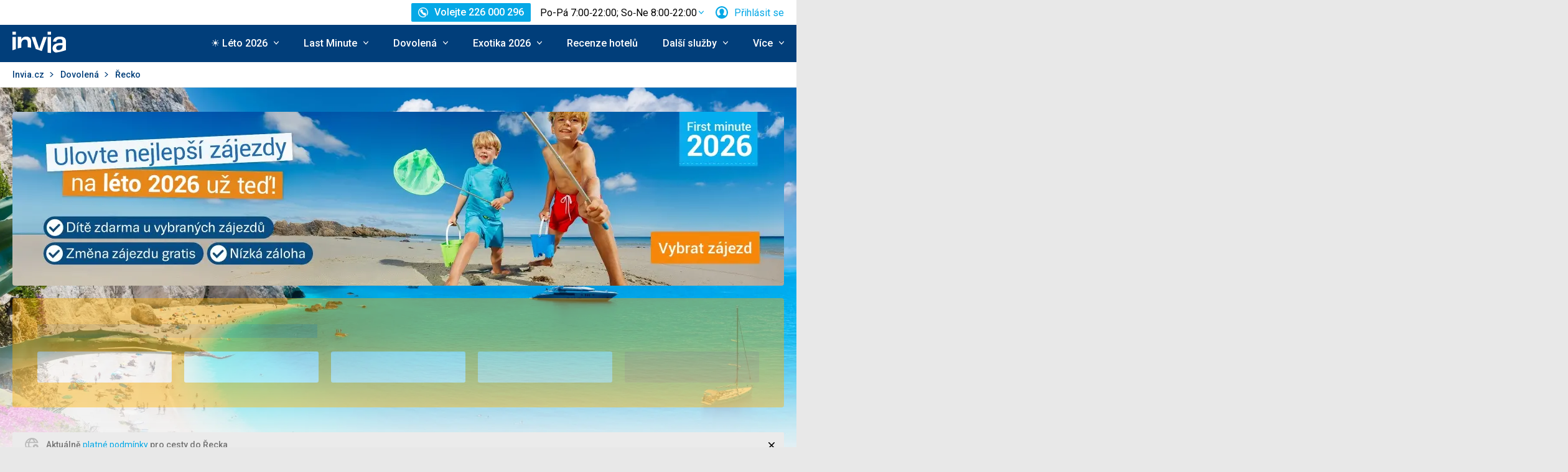

--- FILE ---
content_type: text/html; charset=utf-8
request_url: https://www.invia.cz/dovolena/recko/?aid=173281
body_size: 39382
content:
<!DOCTYPE html>


<html lang="cs" class="no-js"
        data-device="desktop"
    data-page_action="TRIPS_SEARCH_COUNTRY"
    data-page_group= "destination_lp"
    data-user_logged_in="0"
    data-user_is_employee="0"
    data-is_crawler="1"
    data-is_test_tool="0"
    data-crawler_name="ClaudeBot"
>

<head>
    <meta charset="utf-8">
    <!--[if IE]><meta http-equiv="X-UA-Compatible" content="IE=edge,chrome=1"><![endif]-->
    <meta name="viewport" content="width=device-width, initial-scale=1.0">

        <title>Řecko Dovolená - Invia</title>

        <link rel="preconnect" href="https://scontent.inviacdn.net/">
    <link rel="preconnect" href="https://www.googletagmanager.com">

            <script>
    window.sentryOnLoad = function() {
        Sentry.init({"dsn":"https:\/\/13a81e7fb7c860d92712f036817350c1@o317350.ingest.us.sentry.io\/1802404","environment":"prod","sampleRate":0.05,"attachStacktrace":true,"release":"invia-web-assets-1.26.8-de53ee10","initialScope":{"tags":{"version":"desktop","server":"invia-web-symfony-67df85b899-q9d9s","inviaEmployee":false,"port":443}}});
    };
</script>

<script src="https://js.sentry-cdn.com/13a81e7fb7c860d92712f036817350c1.min.js" crossorigin="anonymous"></script>


        <script src="//cdn.split.io/sdk/split-10.23.1.min.js"></script>

<script>
    window.splitFactory = splitio({
        core: {
            authorizationKey: 'r5uke44pq9g3h14dluu43ij7cqto34nsscf7',
            key: '0000-0000-0000-client_is_bot',
        },
        scheduler: {
            eventsPushRate: 1,
        },
    });
    const manager = window.splitFactory.manager();

    manager.once(manager.Event.SDK_READY, () => {
        window.invia = window.invia || {};
        window.invia.splitIoSdkReady = true;
    });
</script>


        <!-- Google Tag Manager - Invia CEE GAN -->
<script>
    var dataLayer = dataLayer || [];
    var dataLayerPlatform = dataLayerPlatform || [];

    (function(w,d,s,l,i){w[l]=w[l]||[];w[l].push({'gtm.start':
            new Date().getTime(),event:'gtm.js'});var f=d.getElementsByTagName(s)[0],
        j=d.createElement(s),dl=l!='dataLayer'?'&l='+l:'';j.async=true;j.src=
        'https://www.googletagmanager.com/gtm.js?id='+i+dl;f.parentNode.insertBefore(j,f);
    })(window,document,'script','dataLayer','GTM-P9S8KDXF');
</script>
<!-- End Google Tag Manager -->

        <script>

            const filterValuesDeep = (value, filter) => {
                if (Array.isArray(value)) {
                    return value.map((v) => {
                        return filterValuesDeep(v, filter);
                    });
                } else if (typeof value === 'object' && value !== null) {
                    return Object.entries(value).reduce((acc, [k, v]) => {
                        acc[k] = filterValuesDeep(v, filter);
                        return acc;
                    }, {});
                } else {
                    return filter(value);
                }
            };

            const filterValue = (value) => {
                switch (value) {
                    case '':
                    case null:
                    case 'unknown':
                    case 'undefined':
                        return undefined;
                    default:
                        return value;
                }
            };
        
                const eventData0 = {"event":"page_view","content_group":"Landing Page","continent":"Europe","country":"Greece","analytics":"ga4"};

                if (eventData0?.event === 'view_item' && eventData0?.ecommerce?.items[0]?.item_id) {
                    // GA4 localStorage helper functions
                    // NOTE: This logic duplicates functionality from /web-zend/assets/invia2020/src/js/helpers/ga4ListNameStorage.ts
                    const GA4_STORAGE_KEY = 'ga4_records';

                    const getStoredGA4Records = () => {
                        try {
                            if (typeof localStorage === 'undefined') return [];
                            const stored = localStorage.getItem(GA4_STORAGE_KEY);
                            return stored ? JSON.parse(stored) : [];
                        } catch (error) {
                            console.error('[GA4_STORAGE] Error reading from localStorage:', error);
                            return [];
                        }
                    };

                    const getItemListName = (hotelId) => {
                        try {
                            const records = getStoredGA4Records();
                            const matches = records.filter((item) => item.hotelId === hotelId);

                            if (matches.length === 0) return '';

                            const latestMatch = matches[matches.length - 1];
                            return latestMatch.itemListName || '';
                        } catch (error) {
                            console.error('[GA4_STORAGE] Error reading from localStorage:', error);
                            return '';
                        }
                    };

                    eventData0.ecommerce.items[0].item_list_name = getItemListName(eventData0.ecommerce.items[0].item_id);
                }

                const filteredValues0 = filterValuesDeep(eventData0, filterValue);
                dataLayer.push(filteredValues0);
                console.log('GA object filtered and pushed to dataLayer', filteredValues0);
            </script>

    
        
                
                <script id="usercentrics-cmp"
                src="https://web.cmp.usercentrics.eu/ui/loader.js"
                                data-settings-id="LP9zeJ0MJmf8Dn"
                async></script>
    
    <script>
        (function () {
            var className = document.documentElement.className;
            className = className.replace('no-js', 'js');

            var touchQuery = '(touch-enabled),(-webkit-touch-enabled),(-moz-touch-enabled),(-o-touch-enabled),(-ms-touch-enabled),(heartz)';
            var isTouch = ('ontouchstart' in window) || window.DocumentTouch && document instanceof DocumentTouch || window.matchMedia(touchQuery).matches;
            className += (isTouch ? ' ' : ' no-') + 'touchevents';

            document.documentElement.className = className;

            // fix iOS zoom issue: https://docs.google.com/document/d/1KclJmXyuuErcvit-kwCC6K2J7dClRef43oyGVCqWxFE/edit#heading=h.sgbqg5nzhvu9
            var ua = navigator.userAgent.toLowerCase();
            var isIOS = /ipad|iphone|ipod/.test(ua) && !window.MSStream;

            if (isIOS === true) {
                var viewportTag = document.querySelector("meta[name=viewport]");
                viewportTag.setAttribute("content", "width=device-width, initial-scale=1.0, minimum-scale=1.0, maximum-scale=1.0, user-scalable=no");
            }
        }());
    </script>

                        <link rel="stylesheet" href="https://scontent.inviacdn.net/invia2020/css/style-mobile.81e0885b.css" media="all">
            <link rel="stylesheet" href="https://scontent.inviacdn.net/invia2020/css/style-tablet.1ad87c54.css" media="(min-width:735px)">
            <link rel="stylesheet" href="https://scontent.inviacdn.net/invia2020/css/style-hover.f555ac5b.css" media="print" onload="this.media='screen'">
        
        <link rel="stylesheet" href="https://scontent.inviacdn.net/invia2020/css/print.4d8d465a.css" media="print">
    
                                                            <link rel="preload" as="script" href="/assets/invia2020/js/i18n/cz.js" />
            <link rel="preload" as="script" href="https://dyn-assets.invia.cz/i18n/frontend-translations.js?v=1.26.8-de53ee10" />
            <link rel="preload" as="script" href="/assets/invia2020/js/app/destination-lp.f092ce534be2ca60b0e0.js" />
        <link rel="preconnect" href="https://fonts.googleapis.com">
    <link rel="preconnect" href="https://fonts.gstatic.com" crossorigin>
    <link href="https://fonts.googleapis.com/css2?family=Roboto:ital,wght@0,400;0,500;0,700;1,400;1,500&amp;display=swap" rel="stylesheet">

                 <link rel="apple-touch-icon" sizes="180x180" href="https://scontent.inviacdn.net/invia2020/img/favicon/apple-touch-icon.png">
        <link rel="icon" type="image/png" sizes="32x32" href="https://scontent.inviacdn.net/invia2020/img/favicon/favicon-32x32.png">
        <link rel="icon" type="image/png" sizes="16x16" href="https://scontent.inviacdn.net/invia2020/img/favicon/favicon-16x16.png">
        <link rel="manifest" href="https://scontent.inviacdn.net/invia2020/invia.webmanifest">
        <link rel="mask-icon" href="https://scontent.inviacdn.net/invia2020/img/favicon/safari-pinned-tab.svg" color="#05a8e6">
        <link rel="shortcut icon" href="https://scontent.inviacdn.net/invia2020/img/favicon/favicon.ico">
        <meta name="msapplication-TileColor" content="#05a8e6">
        <meta name="theme-color" content="#ffffff">
    
    
    

    <meta name="google-site-verification" content="a-ar2dOEACzfK3hVUkkJ52N6yGC0XDtgE8Zs_CKhvCk" />

        <meta name="application-name" content="Invia.cz" />
    <meta name="SKYPE_TOOLBAR" content="SKYPE_TOOLBAR_PARSER_COMPATIBLE" />
    <meta name="description" content="Dovolená Řecko. Porovnejte si ceny zájezdů do destinace Řecko od více než 120 pojištěných CK. Invia garantuje nejnižší cenu na trhu včetně všech slev a akcí." ><meta name="robots" content="index,archive,follow" ><meta property="og:title" content="Řecko Dovolená - Invia" ><meta property="og:description" content="Dovolená Řecko. Porovnejte si ceny zájezdů do destinace Řecko od více než 120 pojištěných CK. Invia garantuje nejnižší cenu na trhu včetně všech slev a akcí." ><meta property="og:image" content="https://scontent.inviacdn.net/invia2020/img/social-tags/og-image_invia.png" ><meta property="og:type" content="website" ><meta property="og:site_name" content="Invia.cz" ><meta name="twitter:title" content="Řecko Dovolená - Invia" ><meta name="twitter:description" content="Dovolená Řecko. Porovnejte si ceny zájezdů do destinace Řecko od více než 120 pojištěných CK. Invia garantuje nejnižší cenu na trhu včetně všech slev a akcí." ><meta name="twitter:image" content="https://scontent.inviacdn.net/invia2020/img/social-tags/og-image_invia.png" ><meta name="twitter:card" content="summary_large_image" >

                             
        <link rel="canonical" href="https://www.invia.cz/dovolena/recko/" />
</head>


<body class=""
        data-controller="gtm"
data-gtm-target="load"
data-gtm_action_params="{&quot;pageViews&quot;:{&quot;contentGroup1&quot;:&quot;WEB&quot;,&quot;contentGroup2&quot;:&quot;Search Results&quot;,&quot;contentGroup3&quot;:&quot;Evropa&quot;,&quot;contentGroup4&quot;:&quot;\u0158ecko&quot;,&quot;event&quot;:&quot;trackPageview&quot;}}"
data-gtm_action_params_platform='{&quot;onOff_liveChat&quot;:0}'
>
    <!-- Google Tag Manager (noscript) -->
<noscript>
    <iframe src="https://www.googletagmanager.com/ns.html?id=GTM-P9S8KDXF" height="0" width="0" style="display:none;visibility:hidden"></iframe>
</noscript>
<!-- End Google Tag Manager (noscript) -->


        <p class="m-accessibility">
	<a title="Přejít k obsahu (Klávesová zkratka: Alt + 2)" accesskey="2" href="#main">
		Přejít k obsahu
	</a>
	<span class="hide">|</span>
	<a href="#menu-main">Přejít k hlavnímu menu</a>
	</p>

    <div class="header-wrapper" data-controller="component--navigation--bar" data-action="scroll@window->component--navigation--bar#toggleNavbar" data-testid="header-wrapper">
                    
<div class="b-navigation-bar" data-component--navigation--bar-target="navbar">
	<div class="row-main">
		<a href="javascript:window.history.back()" class="b-navigation-bar__arrow js-navigation-bar-go-back-btn">
			
<span class="icon-svg icon-svg--pointer-left" aria-hidden="true"
	>
	<svg
		class="icon-svg__svg"
		xmlns:xlink="http://www.w3.org/1999/xlink"
	>
		<use
			xlink:href="/assets/invia2020/img/bg/icons-svg.svg#icon-pointer-left"
			width="100%"
			height="100%"
			focusable="false"
		></use>
	</svg>
</span>
	<span class="u-vhide">Jít zpět</span>
		</a>
		<div class="b-navigation-bar__content">
			<a href="#header" class="b-navigation-bar__scroll-top" tabindex="-1" data-controller="util--scroll-to" data-action="click->util--scroll-to#scroll">
				<span class="u-vhide">Přejít na začátek stránky</span>
				<div id="navigation-bar-scroll-top-link" aria-hidden="true">
											                    
                
									</div>
			</a>
		</div>
		<a href="tel:226000296" class="b-navigation-bar__phone">
			
<span class="icon-svg icon-svg--call" aria-hidden="true"
	>
	<svg
		class="icon-svg__svg"
		xmlns:xlink="http://www.w3.org/1999/xlink"
	>
		<use
			xlink:href="/assets/invia2020/img/bg/icons-svg.svg#icon-call"
			width="100%"
			height="100%"
			focusable="false"
		></use>
	</svg>
</span>
	<span class="u-vhide"> Volejte Po-Pá 7:00‑22:00; So‑Ne 8:00‑22:00 na 226 000 296</span>
		</a>
	</div>
</div>
        
                    
<header role="banner" id="header" class="header" data-controller="component--navigation--main-menu" data-component--navigation--bar-target="header">
	<div class="row-main">
		<div class="header__wrap">
							<a href="javascript:window.history.back()" class="header__arrow js-navigation-bar-go-back-btn">
					
<span class="icon-svg icon-svg--pointer-left" aria-hidden="true"
	>
	<svg
		class="icon-svg__svg"
		xmlns:xlink="http://www.w3.org/1999/xlink"
	>
		<use
			xlink:href="/assets/invia2020/img/bg/icons-svg.svg#icon-pointer-left"
			width="100%"
			height="100%"
			focusable="false"
		></use>
	</svg>
</span>
	<span class="u-vhide">Jít zpět</span>
				</a>
			
							                    

	<p class="b-header-logo">
		<a href="https://www.invia.cz/">
				<span class="img img--transparent"><img
				class="img img__img"
				loading="lazy"
                																src="https://dcontent.inviacdn.net/shared/mkt/img/header-logo-invia.svg"
				alt="Invia.cz"
				 width="86"				 height="60"							/></span>




			<span class="u-vhide">Invia.cz</span>
		</a>
	</p>
                
										<div class="header__top">
					                    

    



												
<div class="m-top-2 m-top-2--with-chart" id="header-top-menu" 
	data-controller=" component--content-info" 
	data-action=" click@document->component--content-info#outClick"
			data-component--content-info-phone-value="226 000 296"
		data-component--content-info-phone-link-value="tel:226000296"
		data-component--content-info-display-chart-value="true"
		data-component--content-info-workload-value="&#x5B;&#x7B;&quot;callLoad&quot;&#x3A;20,&quot;loadModifier&quot;&#x3A;&quot;u-bg-green&quot;,&quot;time&quot;&#x3A;7,&quot;isActive&quot;&#x3A;false&#x7D;,&#x7B;&quot;callLoad&quot;&#x3A;40,&quot;loadModifier&quot;&#x3A;&quot;u-bg-green&quot;,&quot;time&quot;&#x3A;8,&quot;isActive&quot;&#x3A;false&#x7D;,&#x7B;&quot;callLoad&quot;&#x3A;65,&quot;loadModifier&quot;&#x3A;&quot;u-bg-orange&quot;,&quot;time&quot;&#x3A;9,&quot;isActive&quot;&#x3A;false&#x7D;,&#x7B;&quot;callLoad&quot;&#x3A;70,&quot;loadModifier&quot;&#x3A;&quot;u-bg-orange&quot;,&quot;time&quot;&#x3A;10,&quot;isActive&quot;&#x3A;false&#x7D;,&#x7B;&quot;callLoad&quot;&#x3A;80,&quot;loadModifier&quot;&#x3A;&quot;u-bg-orange&quot;,&quot;time&quot;&#x3A;11,&quot;isActive&quot;&#x3A;false&#x7D;,&#x7B;&quot;callLoad&quot;&#x3A;70,&quot;loadModifier&quot;&#x3A;&quot;u-bg-orange&quot;,&quot;time&quot;&#x3A;12,&quot;isActive&quot;&#x3A;false&#x7D;,&#x7B;&quot;callLoad&quot;&#x3A;75,&quot;loadModifier&quot;&#x3A;&quot;u-bg-orange&quot;,&quot;time&quot;&#x3A;13,&quot;isActive&quot;&#x3A;false&#x7D;,&#x7B;&quot;callLoad&quot;&#x3A;85,&quot;loadModifier&quot;&#x3A;&quot;u-bg-orange&quot;,&quot;time&quot;&#x3A;14,&quot;isActive&quot;&#x3A;false&#x7D;,&#x7B;&quot;callLoad&quot;&#x3A;80,&quot;loadModifier&quot;&#x3A;&quot;u-bg-orange&quot;,&quot;time&quot;&#x3A;15,&quot;isActive&quot;&#x3A;false&#x7D;,&#x7B;&quot;callLoad&quot;&#x3A;65,&quot;loadModifier&quot;&#x3A;&quot;u-bg-orange&quot;,&quot;time&quot;&#x3A;16,&quot;isActive&quot;&#x3A;false&#x7D;,&#x7B;&quot;callLoad&quot;&#x3A;40,&quot;loadModifier&quot;&#x3A;&quot;u-bg-green&quot;,&quot;time&quot;&#x3A;17,&quot;isActive&quot;&#x3A;false&#x7D;,&#x7B;&quot;callLoad&quot;&#x3A;35,&quot;loadModifier&quot;&#x3A;&quot;u-bg-green&quot;,&quot;time&quot;&#x3A;18,&quot;isActive&quot;&#x3A;false&#x7D;,&#x7B;&quot;callLoad&quot;&#x3A;20,&quot;loadModifier&quot;&#x3A;&quot;u-bg-green&quot;,&quot;time&quot;&#x3A;19,&quot;isActive&quot;&#x3A;false&#x7D;,&#x7B;&quot;callLoad&quot;&#x3A;10,&quot;loadModifier&quot;&#x3A;&quot;u-bg-green&quot;,&quot;time&quot;&#x3A;20,&quot;isActive&quot;&#x3A;false&#x7D;,&#x7B;&quot;callLoad&quot;&#x3A;8,&quot;loadModifier&quot;&#x3A;&quot;u-bg-green&quot;,&quot;time&quot;&#x3A;21,&quot;isActive&quot;&#x3A;false&#x7D;,&#x7B;&quot;callLoad&quot;&#x3A;6,&quot;loadModifier&quot;&#x3A;&quot;u-bg-green&quot;,&quot;time&quot;&#x3A;22,&quot;isActive&quot;&#x3A;false&#x7D;&#x5D;"
		data-component--content-info-static-block-header-top-value="&lt;p&gt;Hled&#x00E1;te&#x20;sv&#x016F;j&#x20;vysn&#x011B;n&#x00FD;&#x20;z&#x00E1;jezd&#x3F;&lt;&#x2F;p&gt;&#x0D;&#x0A;&lt;p&gt;Zavolejte&#x20;n&#x00E1;m.&#x20;Na&#x0161;i&#x20;odborn&#x00ED;ci&#x20;na&#x20;cestov&#x00E1;n&#x00ED;&#x20;vykouzl&#x00ED;&#x20;dovolenou,&#x20;kter&#x00E1;&#x20;bude&#x20;&#x0161;it&#x00E1;&#x20;na&#x20;m&#x00ED;ru&#x20;va&#x0161;im&#x20;pot&#x0159;eb&#x00E1;m.&lt;&#x2F;p&gt;"
		data-component--content-info-static-block-header-bottom-value="&lt;div&#x20;class&#x3D;&quot;raw_components--panel--YDedw&#x20;inspect_panels--inspectionPanel--o9CfO&quot;&#x20;tabindex&#x3D;&quot;-1&quot;&gt;&#x0D;&#x0A;&lt;div&#x20;class&#x3D;&quot;inspect_panels--copyableRow--ecLWm&#x20;inspect_panels--highlightRow--BeZQJ&quot;&gt;&#x0D;&#x0A;&lt;div&#x20;class&#x3D;&quot;inspect_panels--propertyRowContent--qvupJ&#x20;inspect_panels--copyableRow--ecLWm&#x20;inspect_panels--highlightRow--BeZQJ&quot;&gt;&#x0D;&#x0A;&lt;div&#x20;class&#x3D;&quot;inspect_panels--contentProperty--McE5j&#x20;text--fontPos11--rO47d&#x20;text--_fontBase--VaHfk&#x20;ellipsis--ellipsisAfter8Lines--2JTeB&#x20;ellipsis--_ellipsisAfterNLines--5f-ox&quot;&#x20;dir&#x3D;&quot;auto&quot;&gt;&lt;&#x2F;div&gt;&#x0D;&#x0A;&lt;div&#x20;class&#x3D;&quot;inspect_panels--contentProperty--McE5j&#x20;text--fontPos11--rO47d&#x20;text--_fontBase--VaHfk&#x20;ellipsis--ellipsisAfter8Lines--2JTeB&#x20;ellipsis--_ellipsisAfterNLines--5f-ox&quot;&#x20;dir&#x3D;&quot;auto&quot;&gt;&lt;strong&gt;Kdy&#x20;je&#x20;nejlep&#x0161;&#x00ED;&#x20;zavolat&#x3F;&lt;br&#x20;&#x2F;&gt;&lt;br&#x20;&#x2F;&gt;&lt;&#x2F;strong&gt;Nejkrat&#x0161;&#x00ED;&#x20;&#x010D;ekac&#x00ED;&#x20;dobu&#x20;garantujeme&#x20;p&#x0159;ed&#x20;9.&#x20;hodinou&#x20;rann&#x00ED;&#x20;a&#x20;po&#x20;17.&#x20;hodin&#x011B;&#x20;odpoledn&#x00ED;.&#x20;Mimo&#x20;hlavn&#x00ED;&#x20;sezonu&#x20;ale&#x20;obvykle&#x20;nebudete&#x20;&#x010D;ekat&#x20;na&#x20;spojen&#x00ED;&#x20;dlouho&#x20;ani&#x20;mezi&#x20;t&#x011B;mito&#x20;&#x010D;asy.&lt;&#x2F;div&gt;&#x0D;&#x0A;&lt;&#x2F;div&gt;&#x0D;&#x0A;&lt;&#x2F;div&gt;&#x0D;&#x0A;&lt;&#x2F;div&gt;"
		data-component--content-info-static-block-header-info2-value="&lt;p&gt;&lt;a&#x20;href&#x3D;&quot;https&#x3A;&#x2F;&#x2F;www.invia.cz&#x2F;o-invia&#x2F;kontakty&#x2F;&quot;&gt;Zobrazit&#x20;kontakty&lt;&#x2F;a&gt;&lt;&#x2F;p&gt;"
		data-component--content-info-static-block-header-info3-value="&lt;p&gt;&lt;span&gt;Volejte&#x20;pond&#x011B;l&#x00ED;&lt;em&gt;&#x2013;&lt;&#x2F;em&gt;p&#x00E1;tek&#x20;7.00&lt;em&gt;&#x2013;&lt;&#x2F;em&gt;22.00,&#x20;o&#x20;v&#x00ED;kendu&#x20;8.00&lt;em&gt;&#x2013;&lt;&#x2F;em&gt;22.00&lt;&#x2F;span&gt;&lt;&#x2F;p&gt;"
		data-component--content-info-show-smartseer-vip-code-value="false"
		data-testid="header-top-menu">
	<div
        class="m-top-2__list"
        
    >
																	<div class="m-top-2__item">
					<div
						class="m-top-2__inner has-popup"
						
											>
																				                            
                            <div id="header-phone-button">
                                                                                                            <a
        href="tel:226000296"
        class="btn btn--minor btn--sm m-top-2__phone"
                                                                                                            data-action="click-&gt;component--content-info#toggleContentInfo"
                            data-component--content-info-target="triggerBtn"
                                                        ><span
        class="btn__inner"
            ><span class="item-icon" 
	
		
    
        
    
    ><span class="icon-svg icon-svg--call item-icon__icon m-top-2__icon" aria-hidden="true"
	><svg
		class="icon-svg__svg"
		xmlns:xlink="http://www.w3.org/1999/xlink"
	><use
			xlink:href="/assets/invia2020/img/bg/icons-svg.svg#icon-call"
			width="100%"
			height="100%"
			focusable="false"
		></use></svg></span><span  class="item-icon__text ">Volejte 226 000 296</span></span></span></a>                                                                                                </div>
                            											</div>
				</div>
															<div class="m-top-2__item m-top-2__item--duplicated">
					<div
						class="m-top-2__inner has-popup"
						
											>
													                                								<button
        type="button"
        class="btn btn--link m-top-2__link m-top-2__link--time u-hide@smDown"
                                                                                                                                    data-action="click-&gt;component--content-info#toggleContentInfo"
                            data-component--content-info-target="triggerBtn"
                                                ><span
        class="btn__inner"
            ><span class="m-top-2__time">Po-Pá 7:00‑22:00; So‑Ne 8:00‑22:00</span><span class="icon-svg icon-svg--chevron-down m-top-2__chevron" aria-hidden="true"
	><svg
		class="icon-svg__svg"
		xmlns:xlink="http://www.w3.org/1999/xlink"
	><use
			xlink:href="/assets/invia2020/img/bg/icons-svg.svg#icon-chevron-down"
			width="100%"
			height="100%"
			focusable="false"
		></use></svg></span></span></button>                                							
																		</div>
				</div>
															<div class="m-top-2__item">
					<div
						class="m-top-2__inner has-popup"
						
											>
						
														<button
        type="button"
        class="btn btn--link m-top-2__link"
                                                                                                                                    data-action="modal--login-modal#open"
                            data-controller="modal--login-modal"
                            data-modal--login-modal-href="https://www.invia.cz/community/ajax-login-form"
                            data-modal--login-modal-registration-href="https://www.invia.cz/moje/registrace/"
                            data-component--navigation--user-box-target="triggerBtn"
                            data-testid="header-user-box-toggle-button"
                                                ><span
        class="btn__inner"
            ><span class="item-icon" 
	
		
    
        
    
    ><span class="icon-svg icon-svg--cross item-icon__replace-icon m-top-2__replace-icon" aria-hidden="true"
	><svg
		class="icon-svg__svg"
		xmlns:xlink="http://www.w3.org/1999/xlink"
	><use
			xlink:href="/assets/invia2020/img/bg/icons-svg.svg#icon-cross"
			width="100%"
			height="100%"
			focusable="false"
		></use></svg></span><span class="icon-svg icon-svg--user item-icon__icon m-top-2__icon m-top-2__icon--replaceable" aria-hidden="true"
	><svg
		class="icon-svg__svg"
		xmlns:xlink="http://www.w3.org/1999/xlink"
	><use
			xlink:href="/assets/invia2020/img/bg/icons-svg.svg#icon-user"
			width="100%"
			height="100%"
			focusable="false"
		></use></svg></span><span  class="item-icon__text ">Přihlásit se</span></span></span></button>
																		</div>
				</div>
						</div>
</div>

                
				</div>
			
							<button
        type="button"
        class="btn btn--link header__menu-trigger"
        id="MenuMainButton"                                                                aria-haspopup="true" aria-expanded="false"                                                            data-action="component--navigation--main-menu#toggleMenu"
                            data-component--navigation--main-menu-target="triggerBtn"
                            data-testid="menu-main-toggle-button"
                                                ><span
        class="btn__inner"
            ><span class="header__menu-trigger-title">
							Menu
						</span><span class="icon-svg icon-svg--menu" aria-hidden="true"
	><svg
		class="icon-svg__svg"
		xmlns:xlink="http://www.w3.org/1999/xlink"
	><use
			xlink:href="/assets/invia2020/img/bg/icons-svg.svg#icon-menu"
			width="100%"
			height="100%"
			focusable="false"
		></use></svg></span><span class="icon-svg icon-svg--cross" aria-hidden="true"
	><svg
		class="icon-svg__svg"
		xmlns:xlink="http://www.w3.org/1999/xlink"
	><use
			xlink:href="/assets/invia2020/img/bg/icons-svg.svg#icon-cross"
			width="100%"
			height="100%"
			focusable="false"
		></use></svg></span></span></button>
				<div class="header__inner header__inner-without-search" aria-labelledby="MenuMainButton">
											                                            
<nav role="navigation" id="menu-main" class="m-main header__menu" data-action="resize@window->component--navigation--main-menu#correctSubmenuPosition click@document->component--navigation--main-menu#clickOutside" data-testid="menu-main">
	<ul class="m-main__list">
									<li class="m-main__item has-submenu" data-testid="main-menu-item">
					<a
                                                                                                                                                    data-controller="gtm"                        data-action="component--navigation--main-menu#toggleSubMenu gtm#click"
                        data-gtm_action_params="{&quot;event&quot;:&quot;trackEvent&quot;,&quot;eventCategory&quot;:&quot;Main Menu&quot;,&quot;eventLabel&quot;:&quot;clicked&quot;,&quot;nonInteraction&quot;:false}"                                                data-gtm_cee_gan_click='{&quot;eventAction&quot;:&quot;\u2600\ufe0f L\u00e9to 2026&quot;}'
                        													href="https://www.invia.cz/dovolena/first-minute/"
												class="m-main__link"
						data-testid="main-menu-link"
					>
													





<span class="item-icon item-icon--after" 
	
		
    
        
    
    >
				
<span class="icon-svg icon-svg--chevron-down item-icon__icon" aria-hidden="true"
	>
	<svg
		class="icon-svg__svg"
		xmlns:xlink="http://www.w3.org/1999/xlink"
	>
		<use
			xlink:href="/assets/invia2020/img/bg/icons-svg.svg#icon-chevron-down"
			width="100%"
			height="100%"
			focusable="false"
		></use>
	</svg>
</span>
		<span  class="item-icon__text ">☀️ Léto 2026</span>
</span>
											</a>
											<button
        type="button"
        class="btn btn--link m-main__toggle-sub"
                                                                        aria-haspopup="true" aria-expanded="false"                                                            data-action="component--navigation--main-menu#toggleSubMenuMobile"
                            data-testid="main-menu-submenu-toggle-button-mobile"
                                                ><span
        class="btn__inner"
            ><span class="icon-svg icon-svg--chevron-down m-main__toggle-sub-icon" aria-hidden="true"
	><svg
		class="icon-svg__svg"
		xmlns:xlink="http://www.w3.org/1999/xlink"
	><use
			xlink:href="/assets/invia2020/img/bg/icons-svg.svg#icon-chevron-down"
			width="100%"
			height="100%"
			focusable="false"
		></use></svg></span><span class="u-vhide">Submenu</span></span></button>																<div class="m-main__submenu" data-component--navigation--main-menu-target="submenu" data-testid="main-menu-submenu">
							<div class="m-main__wrap">
																	<div class="m-main__subpart">
																				<ul class="m-main__sublist">
																																				<li class="m-main__subitem">
														<a
																																																																																											data-controller="gtm"															data-action="gtm#click"															data-gtm_action_params="{&quot;event&quot;:&quot;trackEvent&quot;,&quot;eventCategory&quot;:&quot;Main Menu&quot;,&quot;eventLabel&quot;:&quot;clicked&quot;,&quot;nonInteraction&quot;:false}"																														data-gtm_cee_gan_click='{&quot;eventAction&quot;:&quot;\u2600\ufe0f L\u00e9to 2026-\u0158ecko&quot;}'
																																														href="https://www.invia.cz/dovolena/first-minute/recko/"
																														class="m-main__sublink"
															data-testid="main-submenu-link"
														>
																															Řecko
																													</a>
													</li>
																									<li class="m-main__subitem">
														<a
																																																																																											data-controller="gtm"															data-action="gtm#click"															data-gtm_action_params="{&quot;event&quot;:&quot;trackEvent&quot;,&quot;eventCategory&quot;:&quot;Main Menu&quot;,&quot;eventLabel&quot;:&quot;clicked&quot;,&quot;nonInteraction&quot;:false}"																														data-gtm_cee_gan_click='{&quot;eventAction&quot;:&quot;\u2600\ufe0f L\u00e9to 2026-Turecko&quot;}'
																																														href="https://www.invia.cz/dovolena/first-minute/turecko/"
																														class="m-main__sublink"
															data-testid="main-submenu-link"
														>
																															Turecko
																													</a>
													</li>
																									<li class="m-main__subitem">
														<a
																																																																																											data-controller="gtm"															data-action="gtm#click"															data-gtm_action_params="{&quot;event&quot;:&quot;trackEvent&quot;,&quot;eventCategory&quot;:&quot;Main Menu&quot;,&quot;eventLabel&quot;:&quot;clicked&quot;,&quot;nonInteraction&quot;:false}"																														data-gtm_cee_gan_click='{&quot;eventAction&quot;:&quot;\u2600\ufe0f L\u00e9to 2026-Egypt&quot;}'
																																														href="https://www.invia.cz/dovolena/first-minute/egypt/"
																														class="m-main__sublink"
															data-testid="main-submenu-link"
														>
																															Egypt
																													</a>
													</li>
																									<li class="m-main__subitem">
														<a
																																																																																											data-controller="gtm"															data-action="gtm#click"															data-gtm_action_params="{&quot;event&quot;:&quot;trackEvent&quot;,&quot;eventCategory&quot;:&quot;Main Menu&quot;,&quot;eventLabel&quot;:&quot;clicked&quot;,&quot;nonInteraction&quot;:false}"																														data-gtm_cee_gan_click='{&quot;eventAction&quot;:&quot;\u2600\ufe0f L\u00e9to 2026-Tunisko&quot;}'
																																														href="https://www.invia.cz/dovolena/first-minute/tunisko/"
																														class="m-main__sublink"
															data-testid="main-submenu-link"
														>
																															Tunisko
																													</a>
													</li>
																																	</ul>
									</div>
																	<div class="m-main__subpart">
																				<ul class="m-main__sublist">
																																				<li class="m-main__subitem">
														<a
																																																																																											data-controller="gtm"															data-action="gtm#click"															data-gtm_action_params="{&quot;event&quot;:&quot;trackEvent&quot;,&quot;eventCategory&quot;:&quot;Main Menu&quot;,&quot;eventLabel&quot;:&quot;clicked&quot;,&quot;nonInteraction&quot;:false}"																														data-gtm_cee_gan_click='{&quot;eventAction&quot;:&quot;\u2600\ufe0f L\u00e9to 2026-Bulharsko&quot;}'
																																														href="https://www.invia.cz/dovolena/first-minute/bulharsko/"
																														class="m-main__sublink"
															data-testid="main-submenu-link"
														>
																															Bulharsko
																													</a>
													</li>
																									<li class="m-main__subitem">
														<a
																																																																																											data-controller="gtm"															data-action="gtm#click"															data-gtm_action_params="{&quot;event&quot;:&quot;trackEvent&quot;,&quot;eventCategory&quot;:&quot;Main Menu&quot;,&quot;eventLabel&quot;:&quot;clicked&quot;,&quot;nonInteraction&quot;:false}"																														data-gtm_cee_gan_click='{&quot;eventAction&quot;:&quot;\u2600\ufe0f L\u00e9to 2026-Alb\u00e1nie&quot;}'
																																														href="https://www.invia.cz/dovolena/first-minute/albanie/"
																														class="m-main__sublink"
															data-testid="main-submenu-link"
														>
																															Albánie
																													</a>
													</li>
																									<li class="m-main__subitem">
														<a
																																																																																											data-controller="gtm"															data-action="gtm#click"															data-gtm_action_params="{&quot;event&quot;:&quot;trackEvent&quot;,&quot;eventCategory&quot;:&quot;Main Menu&quot;,&quot;eventLabel&quot;:&quot;clicked&quot;,&quot;nonInteraction&quot;:false}"																														data-gtm_cee_gan_click='{&quot;eventAction&quot;:&quot;\u2600\ufe0f L\u00e9to 2026-It\u00e1lie&quot;}'
																																														href="https://www.invia.cz/dovolena/first-minute/italie/"
																														class="m-main__sublink"
															data-testid="main-submenu-link"
														>
																															Itálie
																													</a>
													</li>
																									<li class="m-main__subitem">
														<a
																																																																																											data-controller="gtm"															data-action="gtm#click"															data-gtm_action_params="{&quot;event&quot;:&quot;trackEvent&quot;,&quot;eventCategory&quot;:&quot;Main Menu&quot;,&quot;eventLabel&quot;:&quot;clicked&quot;,&quot;nonInteraction&quot;:false}"																														data-gtm_cee_gan_click='{&quot;eventAction&quot;:&quot;\u2600\ufe0f L\u00e9to 2026-\u0160pan\u011blsko&quot;}'
																																														href="https://www.invia.cz/dovolena/first-minute/spanelsko/"
																														class="m-main__sublink"
															data-testid="main-submenu-link"
														>
																															Španělsko
																													</a>
													</li>
																																	</ul>
									</div>
															</div>
						</div>
									</li>
							<li class="m-main__item has-submenu" data-testid="main-menu-item">
					<a
                                                                                                                                                    data-controller="gtm"                        data-action="component--navigation--main-menu#toggleSubMenu gtm#click"
                        data-gtm_action_params="{&quot;event&quot;:&quot;trackEvent&quot;,&quot;eventCategory&quot;:&quot;Main Menu&quot;,&quot;eventLabel&quot;:&quot;clicked&quot;,&quot;nonInteraction&quot;:false}"                                                data-gtm_cee_gan_click='{&quot;eventAction&quot;:&quot;Last Minute&quot;}'
                        													href="https://www.invia.cz/dovolena/last-minute/"
												class="m-main__link"
						data-testid="main-menu-link"
					>
													





<span class="item-icon item-icon--after" 
	
		
    
        
    
    >
				
<span class="icon-svg icon-svg--chevron-down item-icon__icon" aria-hidden="true"
	>
	<svg
		class="icon-svg__svg"
		xmlns:xlink="http://www.w3.org/1999/xlink"
	>
		<use
			xlink:href="/assets/invia2020/img/bg/icons-svg.svg#icon-chevron-down"
			width="100%"
			height="100%"
			focusable="false"
		></use>
	</svg>
</span>
		<span  class="item-icon__text ">Last Minute</span>
</span>
											</a>
											<button
        type="button"
        class="btn btn--link m-main__toggle-sub"
                                                                        aria-haspopup="true" aria-expanded="false"                                                            data-action="component--navigation--main-menu#toggleSubMenuMobile"
                            data-testid="main-menu-submenu-toggle-button-mobile"
                                                ><span
        class="btn__inner"
            ><span class="icon-svg icon-svg--chevron-down m-main__toggle-sub-icon" aria-hidden="true"
	><svg
		class="icon-svg__svg"
		xmlns:xlink="http://www.w3.org/1999/xlink"
	><use
			xlink:href="/assets/invia2020/img/bg/icons-svg.svg#icon-chevron-down"
			width="100%"
			height="100%"
			focusable="false"
		></use></svg></span><span class="u-vhide">Submenu</span></span></button>																<div class="m-main__submenu" data-component--navigation--main-menu-target="submenu" data-testid="main-menu-submenu">
							<div class="m-main__wrap">
																	<div class="m-main__subpart">
																				<ul class="m-main__sublist">
																																				<li class="m-main__subitem">
														<a
																																																																																											data-controller="gtm"															data-action="gtm#click"															data-gtm_action_params="{&quot;event&quot;:&quot;trackEvent&quot;,&quot;eventCategory&quot;:&quot;Main Menu&quot;,&quot;eventLabel&quot;:&quot;clicked&quot;,&quot;nonInteraction&quot;:false}"																														data-gtm_cee_gan_click='{&quot;eventAction&quot;:&quot;Last Minute-\u2708\ufe0f Super Last Minute&quot;}'
																																														href="https://www.invia.cz/dovolena/last-minute/super-last-minute/"
																														class="m-main__sublink"
															data-testid="main-submenu-link"
														>
																															✈️ Super Last Minute
																													</a>
													</li>
																									<li class="m-main__subitem">
														<a
																																																																																											data-controller="gtm"															data-action="gtm#click"															data-gtm_action_params="{&quot;event&quot;:&quot;trackEvent&quot;,&quot;eventCategory&quot;:&quot;Main Menu&quot;,&quot;eventLabel&quot;:&quot;clicked&quot;,&quot;nonInteraction&quot;:false}"																														data-gtm_cee_gan_click='{&quot;eventAction&quot;:&quot;Last Minute-Last minute all inclusive&quot;}'
																																														href="https://www.invia.cz/dovolena/last-minute/all-inclusive/"
																														class="m-main__sublink"
															data-testid="main-submenu-link"
														>
																															Last minute all inclusive
																													</a>
													</li>
																									<li class="m-main__subitem">
														<a
																																																																																											data-controller="gtm"															data-action="gtm#click"															data-gtm_action_params="{&quot;event&quot;:&quot;trackEvent&quot;,&quot;eventCategory&quot;:&quot;Main Menu&quot;,&quot;eventLabel&quot;:&quot;clicked&quot;,&quot;nonInteraction&quot;:false}"																														data-gtm_cee_gan_click='{&quot;eventAction&quot;:&quot;Last Minute-z Prahy&quot;}'
																																														href="https://www.invia.cz/dovolena/?s_action=TRIPS_LM&nl_transportation_id%5B0%5D=3_1&s_holiday_target=tours&d_start_from=08.01.2026&d_end_to=05.02.2026&nl_occupancy_adults=2&sort=nl_sell&page=1"
																														class="m-main__sublink"
															data-testid="main-submenu-link"
														>
																															z Prahy
																													</a>
													</li>
																									<li class="m-main__subitem">
														<a
																																																																																											data-controller="gtm"															data-action="gtm#click"															data-gtm_action_params="{&quot;event&quot;:&quot;trackEvent&quot;,&quot;eventCategory&quot;:&quot;Main Menu&quot;,&quot;eventLabel&quot;:&quot;clicked&quot;,&quot;nonInteraction&quot;:false}"																														data-gtm_cee_gan_click='{&quot;eventAction&quot;:&quot;Last Minute-z Brna&quot;}'
																																														href="https://www.invia.cz/dovolena/last-minute-z-brna/"
																														class="m-main__sublink"
															data-testid="main-submenu-link"
														>
																															z Brna
																													</a>
													</li>
																									<li class="m-main__subitem">
														<a
																																																																																											data-controller="gtm"															data-action="gtm#click"															data-gtm_action_params="{&quot;event&quot;:&quot;trackEvent&quot;,&quot;eventCategory&quot;:&quot;Main Menu&quot;,&quot;eventLabel&quot;:&quot;clicked&quot;,&quot;nonInteraction&quot;:false}"																														data-gtm_cee_gan_click='{&quot;eventAction&quot;:&quot;Last Minute-z Ostravy&quot;}'
																																														href="https://www.invia.cz/dovolena/last-minute-ostrava/"
																														class="m-main__sublink"
															data-testid="main-submenu-link"
														>
																															z Ostravy
																													</a>
													</li>
																									<li class="m-main__subitem">
														<a
																																																																																											data-controller="gtm"															data-action="gtm#click"															data-gtm_action_params="{&quot;event&quot;:&quot;trackEvent&quot;,&quot;eventCategory&quot;:&quot;Main Menu&quot;,&quot;eventLabel&quot;:&quot;clicked&quot;,&quot;nonInteraction&quot;:false}"																														data-gtm_cee_gan_click='{&quot;eventAction&quot;:&quot;Last Minute-z Katovic&quot;}'
																																														href="https://www.invia.cz/dovolena/?s_action=TRIPS_SEARCH&d_start_from=08.01.2026&d_end_to=05.02.2026&nl_transportation_id%5B%5D=3_21&s_holiday_target=tours&sort=nl_sell&page=1&b_private_offers=1&nl_occupancy_adults=2"
																														class="m-main__sublink"
															data-testid="main-submenu-link"
														>
																															z Katovic
																													</a>
													</li>
																									<li class="m-main__subitem">
														<a
																																																																																											data-controller="gtm"															data-action="gtm#click"															data-gtm_action_params="{&quot;event&quot;:&quot;trackEvent&quot;,&quot;eventCategory&quot;:&quot;Main Menu&quot;,&quot;eventLabel&quot;:&quot;clicked&quot;,&quot;nonInteraction&quot;:false}"																														data-gtm_cee_gan_click='{&quot;eventAction&quot;:&quot;Last Minute-z V\u00eddn\u011b&quot;}'
																																														href="https://www.invia.cz/dovolena/?s_action=TRIPS_SEARCH&d_start_from=08.01.2026&d_end_to=05.02.2026&nl_transportation_id%5B%5D=3_6&s_holiday_target=tours&sort=nl_sell&page=1&b_private_offers=1&nl_occupancy_adults=2"
																														class="m-main__sublink"
															data-testid="main-submenu-link"
														>
																															z Vídně
																													</a>
													</li>
																																	</ul>
									</div>
																	<div class="m-main__subpart">
																				<ul class="m-main__sublist">
																																				<li class="m-main__subitem">
														<a
																																																																																											data-controller="gtm"															data-action="gtm#click"															data-gtm_action_params="{&quot;event&quot;:&quot;trackEvent&quot;,&quot;eventCategory&quot;:&quot;Main Menu&quot;,&quot;eventLabel&quot;:&quot;clicked&quot;,&quot;nonInteraction&quot;:false}"																														data-gtm_cee_gan_click='{&quot;eventAction&quot;:&quot;Last Minute-Egypt&quot;}'
																																														href="https://www.invia.cz/dovolena/last-minute/egypt/"
																														class="m-main__sublink"
															data-testid="main-submenu-link"
														>
																															Egypt
																													</a>
													</li>
																									<li class="m-main__subitem">
														<a
																																																																																											data-controller="gtm"															data-action="gtm#click"															data-gtm_action_params="{&quot;event&quot;:&quot;trackEvent&quot;,&quot;eventCategory&quot;:&quot;Main Menu&quot;,&quot;eventLabel&quot;:&quot;clicked&quot;,&quot;nonInteraction&quot;:false}"																														data-gtm_cee_gan_click='{&quot;eventAction&quot;:&quot;Last Minute-Turecko&quot;}'
																																														href="https://www.invia.cz/dovolena/last-minute/turecko/"
																														class="m-main__sublink"
															data-testid="main-submenu-link"
														>
																															Turecko
																													</a>
													</li>
																									<li class="m-main__subitem">
														<a
																																																																																											data-controller="gtm"															data-action="gtm#click"															data-gtm_action_params="{&quot;event&quot;:&quot;trackEvent&quot;,&quot;eventCategory&quot;:&quot;Main Menu&quot;,&quot;eventLabel&quot;:&quot;clicked&quot;,&quot;nonInteraction&quot;:false}"																														data-gtm_cee_gan_click='{&quot;eventAction&quot;:&quot;Last Minute-Spojen\u00e9 arabsk\u00e9 emir\u00e1ty&quot;}'
																																														href="https://www.invia.cz/dovolena/last-minute/spojene-arabske-emiraty/"
																														class="m-main__sublink"
															data-testid="main-submenu-link"
														>
																															Spojené arabské emiráty
																													</a>
													</li>
																									<li class="m-main__subitem">
														<a
																																																																																											data-controller="gtm"															data-action="gtm#click"															data-gtm_action_params="{&quot;event&quot;:&quot;trackEvent&quot;,&quot;eventCategory&quot;:&quot;Main Menu&quot;,&quot;eventLabel&quot;:&quot;clicked&quot;,&quot;nonInteraction&quot;:false}"																														data-gtm_cee_gan_click='{&quot;eventAction&quot;:&quot;Last Minute-Maledivy&quot;}'
																																														href="https://www.invia.cz/dovolena/last-minute/maledivy/"
																														class="m-main__sublink"
															data-testid="main-submenu-link"
														>
																															Maledivy
																													</a>
													</li>
																									<li class="m-main__subitem">
														<a
																																																																																											data-controller="gtm"															data-action="gtm#click"															data-gtm_action_params="{&quot;event&quot;:&quot;trackEvent&quot;,&quot;eventCategory&quot;:&quot;Main Menu&quot;,&quot;eventLabel&quot;:&quot;clicked&quot;,&quot;nonInteraction&quot;:false}"																														data-gtm_cee_gan_click='{&quot;eventAction&quot;:&quot;Last Minute-Tunisko&quot;}'
																																														href="https://www.invia.cz/dovolena/last-minute/tunisko/"
																														class="m-main__sublink"
															data-testid="main-submenu-link"
														>
																															Tunisko
																													</a>
													</li>
																									<li class="m-main__subitem">
														<a
																																																																																											data-controller="gtm"															data-action="gtm#click"															data-gtm_action_params="{&quot;event&quot;:&quot;trackEvent&quot;,&quot;eventCategory&quot;:&quot;Main Menu&quot;,&quot;eventLabel&quot;:&quot;clicked&quot;,&quot;nonInteraction&quot;:false}"																														data-gtm_cee_gan_click='{&quot;eventAction&quot;:&quot;Last Minute-Kapverdsk\u00e9 ostrovy&quot;}'
																																														href="https://www.invia.cz/dovolena/last-minute/kapverdske-ostrovy/"
																														class="m-main__sublink"
															data-testid="main-submenu-link"
														>
																															Kapverdské ostrovy
																													</a>
													</li>
																									<li class="m-main__subitem">
														<a
																																																																																											data-controller="gtm"															data-action="gtm#click"															data-gtm_action_params="{&quot;event&quot;:&quot;trackEvent&quot;,&quot;eventCategory&quot;:&quot;Main Menu&quot;,&quot;eventLabel&quot;:&quot;clicked&quot;,&quot;nonInteraction&quot;:false}"																														data-gtm_cee_gan_click='{&quot;eventAction&quot;:&quot;Last Minute-Zanzibar&quot;}'
																																														href="https://www.invia.cz/dovolena/last-minute/zanzibar/"
																														class="m-main__sublink"
															data-testid="main-submenu-link"
														>
																															Zanzibar
																													</a>
													</li>
																																	</ul>
									</div>
															</div>
						</div>
									</li>
							<li class="m-main__item has-submenu" data-testid="main-menu-item">
					<a
                                                                                                                                                    data-controller="gtm"                        data-action="component--navigation--main-menu#toggleSubMenu gtm#click"
                        data-gtm_action_params="{&quot;event&quot;:&quot;trackEvent&quot;,&quot;eventCategory&quot;:&quot;Main Menu&quot;,&quot;eventLabel&quot;:&quot;clicked&quot;,&quot;nonInteraction&quot;:false}"                                                data-gtm_cee_gan_click='{&quot;eventAction&quot;:&quot;Dovolen\u00e1&quot;}'
                        													href="https://www.invia.cz/dovolena/"
												class="m-main__link"
						data-testid="main-menu-link"
					>
													





<span class="item-icon item-icon--after" 
	
		
    
        
    
    >
				
<span class="icon-svg icon-svg--chevron-down item-icon__icon" aria-hidden="true"
	>
	<svg
		class="icon-svg__svg"
		xmlns:xlink="http://www.w3.org/1999/xlink"
	>
		<use
			xlink:href="/assets/invia2020/img/bg/icons-svg.svg#icon-chevron-down"
			width="100%"
			height="100%"
			focusable="false"
		></use>
	</svg>
</span>
		<span  class="item-icon__text ">Dovolená</span>
</span>
											</a>
											<button
        type="button"
        class="btn btn--link m-main__toggle-sub"
                                                                        aria-haspopup="true" aria-expanded="false"                                                            data-action="component--navigation--main-menu#toggleSubMenuMobile"
                            data-testid="main-menu-submenu-toggle-button-mobile"
                                                ><span
        class="btn__inner"
            ><span class="icon-svg icon-svg--chevron-down m-main__toggle-sub-icon" aria-hidden="true"
	><svg
		class="icon-svg__svg"
		xmlns:xlink="http://www.w3.org/1999/xlink"
	><use
			xlink:href="/assets/invia2020/img/bg/icons-svg.svg#icon-chevron-down"
			width="100%"
			height="100%"
			focusable="false"
		></use></svg></span><span class="u-vhide">Submenu</span></span></button>																<div class="m-main__submenu" data-component--navigation--main-menu-target="submenu" data-testid="main-menu-submenu">
							<div class="m-main__wrap">
																	<div class="m-main__subpart">
																				<ul class="m-main__sublist">
																																				<li class="m-main__subitem">
														<a
																																																																																											data-controller="gtm"															data-action="gtm#click"															data-gtm_action_params="{&quot;event&quot;:&quot;trackEvent&quot;,&quot;eventCategory&quot;:&quot;Main Menu&quot;,&quot;eventLabel&quot;:&quot;clicked&quot;,&quot;nonInteraction&quot;:false}"																														data-gtm_cee_gan_click='{&quot;eventAction&quot;:&quot;Dovolen\u00e1-All inclusive&quot;}'
																																														href="https://www.invia.cz/dovolena/all-inclusive/"
																														class="m-main__sublink"
															data-testid="main-submenu-link"
														>
																															





<span class="item-icon" 
	
		
    
        
    
    >
				
<span class="icon-svg icon-svg--fast-food-double-burger item-icon__icon" aria-hidden="true"
	>
	<svg
		class="icon-svg__svg"
		xmlns:xlink="http://www.w3.org/1999/xlink"
	>
		<use
			xlink:href="/assets/invia2020/img/bg/icons-svg.svg#icon-fast-food-double-burger"
			width="100%"
			height="100%"
			focusable="false"
		></use>
	</svg>
</span>
		<span  class="item-icon__text ">All inclusive</span>
</span>
																													</a>
													</li>
																									<li class="m-main__subitem">
														<a
																																																																																											data-controller="gtm"															data-action="gtm#click"															data-gtm_action_params="{&quot;event&quot;:&quot;trackEvent&quot;,&quot;eventCategory&quot;:&quot;Main Menu&quot;,&quot;eventLabel&quot;:&quot;clicked&quot;,&quot;nonInteraction&quot;:false}"																														data-gtm_cee_gan_click='{&quot;eventAction&quot;:&quot;Dovolen\u00e1-Jarn\u00ed pr\u00e1zdniny 2026&quot;}'
																																														href="https://www.invia.cz/svatky/jarni/"
																														class="m-main__sublink"
															data-testid="main-submenu-link"
														>
																															





<span class="item-icon" 
	
		
    
        
    
    >
				
<span class="icon-svg icon-svg--house-nature item-icon__icon" aria-hidden="true"
	>
	<svg
		class="icon-svg__svg"
		xmlns:xlink="http://www.w3.org/1999/xlink"
	>
		<use
			xlink:href="/assets/invia2020/img/bg/icons-svg.svg#icon-house-nature"
			width="100%"
			height="100%"
			focusable="false"
		></use>
	</svg>
</span>
		<span  class="item-icon__text ">Jarní prázdniny 2026</span>
</span>
																													</a>
													</li>
																									<li class="m-main__subitem">
														<a
																																																																																											data-controller="gtm"															data-action="gtm#click"															data-gtm_action_params="{&quot;event&quot;:&quot;trackEvent&quot;,&quot;eventCategory&quot;:&quot;Main Menu&quot;,&quot;eventLabel&quot;:&quot;clicked&quot;,&quot;nonInteraction&quot;:false}"																														data-gtm_cee_gan_click='{&quot;eventAction&quot;:&quot;Dovolen\u00e1-Ly\u017ea\u0159sk\u00e1 dovolen\u00e1&quot;}'
																																														href="https://www.invia.cz/lyzovani/"
																														class="m-main__sublink"
															data-testid="main-submenu-link"
														>
																															





<span class="item-icon" 
	
		
    
        
    
    >
				
<span class="icon-svg icon-svg--attr-slope item-icon__icon" aria-hidden="true"
	>
	<svg
		class="icon-svg__svg"
		xmlns:xlink="http://www.w3.org/1999/xlink"
	>
		<use
			xlink:href="/assets/invia2020/img/bg/icons-svg.svg#icon-attr-slope"
			width="100%"
			height="100%"
			focusable="false"
		></use>
	</svg>
</span>
		<span  class="item-icon__text ">Lyžařská dovolená</span>
</span>
																													</a>
													</li>
																									<li class="m-main__subitem">
														<a
																																																																																											data-controller="gtm"															data-action="gtm#click"															data-gtm_action_params="{&quot;event&quot;:&quot;trackEvent&quot;,&quot;eventCategory&quot;:&quot;Main Menu&quot;,&quot;eventLabel&quot;:&quot;clicked&quot;,&quot;nonInteraction&quot;:false}"																														data-gtm_cee_gan_click='{&quot;eventAction&quot;:&quot;Dovolen\u00e1-Dovolen\u00e1 s d\u011btmi&quot;}'
																																														href="https://www.invia.cz/dovolena/dovolena-s-detmi/"
																														class="m-main__sublink"
															data-testid="main-submenu-link"
														>
																															





<span class="item-icon" 
	
		
    
        
    
    >
				
<span class="icon-svg icon-svg--action-child item-icon__icon" aria-hidden="true"
	>
	<svg
		class="icon-svg__svg"
		xmlns:xlink="http://www.w3.org/1999/xlink"
	>
		<use
			xlink:href="/assets/invia2020/img/bg/icons-svg.svg#icon-action-child"
			width="100%"
			height="100%"
			focusable="false"
		></use>
	</svg>
</span>
		<span  class="item-icon__text ">Dovolená s dětmi</span>
</span>
																													</a>
													</li>
																									<li class="m-main__subitem">
														<a
																																																																																											data-controller="gtm"															data-action="gtm#click"															data-gtm_action_params="{&quot;event&quot;:&quot;trackEvent&quot;,&quot;eventCategory&quot;:&quot;Main Menu&quot;,&quot;eventLabel&quot;:&quot;clicked&quot;,&quot;nonInteraction&quot;:false}"																														data-gtm_cee_gan_click='{&quot;eventAction&quot;:&quot;Dovolen\u00e1-Pozn\u00e1vac\u00ed z\u00e1jezdy&quot;}'
																																														href="https://www.invia.cz/poznavaci/"
																														class="m-main__sublink"
															data-testid="main-submenu-link"
														>
																															





<span class="item-icon" 
	
		
    
        
    
    >
				
<span class="icon-svg icon-svg--historic-sights item-icon__icon" aria-hidden="true"
	>
	<svg
		class="icon-svg__svg"
		xmlns:xlink="http://www.w3.org/1999/xlink"
	>
		<use
			xlink:href="/assets/invia2020/img/bg/icons-svg.svg#icon-historic-sights"
			width="100%"
			height="100%"
			focusable="false"
		></use>
	</svg>
</span>
		<span  class="item-icon__text ">Poznávací zájezdy</span>
</span>
																													</a>
													</li>
																									<li class="m-main__subitem">
														<a
																																																																																											data-controller="gtm"															data-action="gtm#click"															data-gtm_action_params="{&quot;event&quot;:&quot;trackEvent&quot;,&quot;eventCategory&quot;:&quot;Main Menu&quot;,&quot;eventLabel&quot;:&quot;clicked&quot;,&quot;nonInteraction&quot;:false}"																														data-gtm_cee_gan_click='{&quot;eventAction&quot;:&quot;Dovolen\u00e1-Plavby&quot;}'
																																														href="https://www.invia.cz/poznavaci/plavby/"
																														class="m-main__sublink"
															data-testid="main-submenu-link"
														>
																															





<span class="item-icon" 
	
		
    
        
    
    >
				
<span class="icon-svg icon-svg--sea-transport-boat item-icon__icon" aria-hidden="true"
	>
	<svg
		class="icon-svg__svg"
		xmlns:xlink="http://www.w3.org/1999/xlink"
	>
		<use
			xlink:href="/assets/invia2020/img/bg/icons-svg.svg#icon-sea-transport-boat"
			width="100%"
			height="100%"
			focusable="false"
		></use>
	</svg>
</span>
		<span  class="item-icon__text ">Plavby</span>
</span>
																													</a>
													</li>
																									<li class="m-main__subitem">
														<a
																																																																																											data-controller="gtm"															data-action="gtm#click"															data-gtm_action_params="{&quot;event&quot;:&quot;trackEvent&quot;,&quot;eventCategory&quot;:&quot;Main Menu&quot;,&quot;eventLabel&quot;:&quot;clicked&quot;,&quot;nonInteraction&quot;:false}"																														data-gtm_cee_gan_click='{&quot;eventAction&quot;:&quot;Dovolen\u00e1-Vlastn\u00ed dopravou&quot;}'
																																														href="https://www.invia.cz/dovolena/vlastni-dopravou/"
																														class="m-main__sublink"
															data-testid="main-submenu-link"
														>
																															





<span class="item-icon" 
	
		
    
        
    
    >
				
<span class="icon-svg icon-svg--car item-icon__icon" aria-hidden="true"
	>
	<svg
		class="icon-svg__svg"
		xmlns:xlink="http://www.w3.org/1999/xlink"
	>
		<use
			xlink:href="/assets/invia2020/img/bg/icons-svg.svg#icon-car"
			width="100%"
			height="100%"
			focusable="false"
		></use>
	</svg>
</span>
		<span  class="item-icon__text ">Vlastní dopravou</span>
</span>
																													</a>
													</li>
																									<li class="m-main__subitem">
														<a
																																																																																											data-controller="gtm"															data-action="gtm#click"															data-gtm_action_params="{&quot;event&quot;:&quot;trackEvent&quot;,&quot;eventCategory&quot;:&quot;Main Menu&quot;,&quot;eventLabel&quot;:&quot;clicked&quot;,&quot;nonInteraction&quot;:false}"																														data-gtm_cee_gan_click='{&quot;eventAction&quot;:&quot;Dovolen\u00e1-\u010cesko&quot;}'
																																														href="https://www.invia.cz/dovolena/ceska-republika/"
																														class="m-main__sublink"
															data-testid="main-submenu-link"
														>
																															





<span class="item-icon" 
	
		
    
        
    
    >
				
<span class="icon-svg icon-svg--home item-icon__icon" aria-hidden="true"
	>
	<svg
		class="icon-svg__svg"
		xmlns:xlink="http://www.w3.org/1999/xlink"
	>
		<use
			xlink:href="/assets/invia2020/img/bg/icons-svg.svg#icon-home"
			width="100%"
			height="100%"
			focusable="false"
		></use>
	</svg>
</span>
		<span  class="item-icon__text ">Česko</span>
</span>
																													</a>
													</li>
																																	</ul>
									</div>
																	<div class="m-main__subpart">
																				<ul class="m-main__sublist">
																																				<li class="m-main__subitem">
														<a
																																																																																											data-controller="gtm"															data-action="gtm#click"															data-gtm_action_params="{&quot;event&quot;:&quot;trackEvent&quot;,&quot;eventCategory&quot;:&quot;Main Menu&quot;,&quot;eventLabel&quot;:&quot;clicked&quot;,&quot;nonInteraction&quot;:false}"																														data-gtm_cee_gan_click='{&quot;eventAction&quot;:&quot;Dovolen\u00e1-\ud83c\udfc6Awards&quot;}'
																																														href="https://www.invia.cz/awards/"
																														class="m-main__sublink"
															data-testid="main-submenu-link"
														>
																															🏆Awards
																													</a>
													</li>
																									<li class="m-main__subitem">
														<a
																																																																																											data-controller="gtm"															data-action="gtm#click"															data-gtm_action_params="{&quot;event&quot;:&quot;trackEvent&quot;,&quot;eventCategory&quot;:&quot;Main Menu&quot;,&quot;eventLabel&quot;:&quot;clicked&quot;,&quot;nonInteraction&quot;:false}"																														data-gtm_cee_gan_click='{&quot;eventAction&quot;:&quot;Dovolen\u00e1-Dovolen\u00e1 u mo\u0159e&quot;}'
																																														href="https://www.invia.cz/dovolena/dovolena-u-more/"
																														class="m-main__sublink"
															data-testid="main-submenu-link"
														>
																															





<span class="item-icon" 
	
		
    
        
    
    >
				
<span class="icon-svg icon-svg--beach-parasol-water item-icon__icon" aria-hidden="true"
	>
	<svg
		class="icon-svg__svg"
		xmlns:xlink="http://www.w3.org/1999/xlink"
	>
		<use
			xlink:href="/assets/invia2020/img/bg/icons-svg.svg#icon-beach-parasol-water"
			width="100%"
			height="100%"
			focusable="false"
		></use>
	</svg>
</span>
		<span  class="item-icon__text ">Dovolená u moře</span>
</span>
																													</a>
													</li>
																									<li class="m-main__subitem">
														<a
																																																																																											data-controller="gtm"															data-action="gtm#click"															data-gtm_action_params="{&quot;event&quot;:&quot;trackEvent&quot;,&quot;eventCategory&quot;:&quot;Main Menu&quot;,&quot;eventLabel&quot;:&quot;clicked&quot;,&quot;nonInteraction&quot;:false}"																														data-gtm_cee_gan_click='{&quot;eventAction&quot;:&quot;Dovolen\u00e1-Rekrea\u010dn\u00ed domy&quot;}'
																																														href="https://rekreacnidomy.invia.cz/"
																														class="m-main__sublink"
															data-testid="main-submenu-link"
														>
																															





<span class="item-icon" 
	
		
    
        
    
    >
				
<span class="icon-svg icon-svg--home item-icon__icon" aria-hidden="true"
	>
	<svg
		class="icon-svg__svg"
		xmlns:xlink="http://www.w3.org/1999/xlink"
	>
		<use
			xlink:href="/assets/invia2020/img/bg/icons-svg.svg#icon-home"
			width="100%"
			height="100%"
			focusable="false"
		></use>
	</svg>
</span>
		<span  class="item-icon__text ">Rekreační domy</span>
</span>
																													</a>
													</li>
																									<li class="m-main__subitem">
														<a
																																																																																											data-controller="gtm"															data-action="gtm#click"															data-gtm_action_params="{&quot;event&quot;:&quot;trackEvent&quot;,&quot;eventCategory&quot;:&quot;Main Menu&quot;,&quot;eventLabel&quot;:&quot;clicked&quot;,&quot;nonInteraction&quot;:false}"																														data-gtm_cee_gan_click='{&quot;eventAction&quot;:&quot;Dovolen\u00e1-L\u00e1zn\u011b&quot;}'
																																														href="https://www.invia.cz/dovolena/lazenske-pobyty/"
																														class="m-main__sublink"
															data-testid="main-submenu-link"
														>
																															





<span class="item-icon" 
	
		
    
        
    
    >
				
<span class="icon-svg icon-svg--water-fountain-sink item-icon__icon" aria-hidden="true"
	>
	<svg
		class="icon-svg__svg"
		xmlns:xlink="http://www.w3.org/1999/xlink"
	>
		<use
			xlink:href="/assets/invia2020/img/bg/icons-svg.svg#icon-water-fountain-sink"
			width="100%"
			height="100%"
			focusable="false"
		></use>
	</svg>
</span>
		<span  class="item-icon__text ">Lázně</span>
</span>
																													</a>
													</li>
																									<li class="m-main__subitem">
														<a
																																																																																											data-controller="gtm"															data-action="gtm#click"															data-gtm_action_params="{&quot;event&quot;:&quot;trackEvent&quot;,&quot;eventCategory&quot;:&quot;Main Menu&quot;,&quot;eventLabel&quot;:&quot;clicked&quot;,&quot;nonInteraction&quot;:false}"																														data-gtm_cee_gan_click='{&quot;eventAction&quot;:&quot;Dovolen\u00e1-Dovolen\u00e1 na T\u0159etinu&quot;}'
																																														href="https://www.invia.cz/dovolena-na-tretinu/"
																														class="m-main__sublink"
															data-testid="main-submenu-link"
														>
																															





<span class="item-icon" 
	
		
    
        
    
    >
				
<span class="icon-svg icon-svg--best-price item-icon__icon" aria-hidden="true"
	>
	<svg
		class="icon-svg__svg"
		xmlns:xlink="http://www.w3.org/1999/xlink"
	>
		<use
			xlink:href="/assets/invia2020/img/bg/icons-svg.svg#icon-best-price"
			width="100%"
			height="100%"
			focusable="false"
		></use>
	</svg>
</span>
		<span  class="item-icon__text ">Dovolená na Třetinu</span>
</span>
																													</a>
													</li>
																									<li class="m-main__subitem">
														<a
																																																																																											data-controller="gtm"															data-action="gtm#click"															data-gtm_action_params="{&quot;event&quot;:&quot;trackEvent&quot;,&quot;eventCategory&quot;:&quot;Main Menu&quot;,&quot;eventLabel&quot;:&quot;clicked&quot;,&quot;nonInteraction&quot;:false}"																														data-gtm_cee_gan_click='{&quot;eventAction&quot;:&quot;Dovolen\u00e1-Invia Premium&quot;}'
																																														href="https://www.invia.cz/premium/"
																														class="m-main__sublink"
															data-testid="main-submenu-link"
														>
																															





<span class="item-icon" 
	
		
    
        
    
    >
				
<span class="icon-svg icon-svg--shield-check item-icon__icon" aria-hidden="true"
	>
	<svg
		class="icon-svg__svg"
		xmlns:xlink="http://www.w3.org/1999/xlink"
	>
		<use
			xlink:href="/assets/invia2020/img/bg/icons-svg.svg#icon-shield-check"
			width="100%"
			height="100%"
			focusable="false"
		></use>
	</svg>
</span>
		<span  class="item-icon__text ">Invia Premium</span>
</span>
																													</a>
													</li>
																									<li class="m-main__subitem">
														<a
																																																																																											data-controller="gtm"															data-action="gtm#click"															data-gtm_action_params="{&quot;event&quot;:&quot;trackEvent&quot;,&quot;eventCategory&quot;:&quot;Main Menu&quot;,&quot;eventLabel&quot;:&quot;clicked&quot;,&quot;nonInteraction&quot;:false}"																														data-gtm_cee_gan_click='{&quot;eventAction&quot;:&quot;Dovolen\u00e1-Eurov\u00edkendy&quot;}'
																																														href="https://www.invia.cz/eurovikendy/"
																														class="m-main__sublink"
															data-testid="main-submenu-link"
														>
																															





<span class="item-icon" 
	
		
    
        
    
    >
				
<span class="icon-svg icon-svg--building-cloudy item-icon__icon" aria-hidden="true"
	>
	<svg
		class="icon-svg__svg"
		xmlns:xlink="http://www.w3.org/1999/xlink"
	>
		<use
			xlink:href="/assets/invia2020/img/bg/icons-svg.svg#icon-building-cloudy"
			width="100%"
			height="100%"
			focusable="false"
		></use>
	</svg>
</span>
		<span  class="item-icon__text ">Eurovíkendy</span>
</span>
																													</a>
													</li>
																									<li class="m-main__subitem">
														<a
																																																																																											data-controller="gtm"															data-action="gtm#click"															data-gtm_action_params="{&quot;event&quot;:&quot;trackEvent&quot;,&quot;eventCategory&quot;:&quot;Main Menu&quot;,&quot;eventLabel&quot;:&quot;clicked&quot;,&quot;nonInteraction&quot;:false}"																														data-gtm_cee_gan_click='{&quot;eventAction&quot;:&quot;Dovolen\u00e1-V\u0161echny z\u00e1jezdy&quot;}'
																																														href="https://www.invia.cz/dovolena/"
																														class="m-main__sublink"
															data-testid="main-submenu-link"
														>
																															





<span class="item-icon" 
	
		
    
        
    
    >
				
<span class="icon-svg icon-svg--earth item-icon__icon" aria-hidden="true"
	>
	<svg
		class="icon-svg__svg"
		xmlns:xlink="http://www.w3.org/1999/xlink"
	>
		<use
			xlink:href="/assets/invia2020/img/bg/icons-svg.svg#icon-earth"
			width="100%"
			height="100%"
			focusable="false"
		></use>
	</svg>
</span>
		<span  class="item-icon__text ">Všechny zájezdy</span>
</span>
																													</a>
													</li>
																																	</ul>
									</div>
															</div>
						</div>
									</li>
							<li class="m-main__item has-submenu" data-testid="main-menu-item">
					<a
                                                                                                                                                    data-controller="gtm"                        data-action="component--navigation--main-menu#toggleSubMenu gtm#click"
                        data-gtm_action_params="{&quot;event&quot;:&quot;trackEvent&quot;,&quot;eventCategory&quot;:&quot;Main Menu&quot;,&quot;eventLabel&quot;:&quot;clicked&quot;,&quot;nonInteraction&quot;:false}"                                                data-gtm_cee_gan_click='{&quot;eventAction&quot;:&quot;Exotika 2026&quot;}'
                        													href="https://www.invia.cz/dovolena/exotika/"
												class="m-main__link"
						data-testid="main-menu-link"
					>
													





<span class="item-icon item-icon--after" 
	
		
    
        
    
    >
				
<span class="icon-svg icon-svg--chevron-down item-icon__icon" aria-hidden="true"
	>
	<svg
		class="icon-svg__svg"
		xmlns:xlink="http://www.w3.org/1999/xlink"
	>
		<use
			xlink:href="/assets/invia2020/img/bg/icons-svg.svg#icon-chevron-down"
			width="100%"
			height="100%"
			focusable="false"
		></use>
	</svg>
</span>
		<span  class="item-icon__text ">Exotika 2026</span>
</span>
											</a>
											<button
        type="button"
        class="btn btn--link m-main__toggle-sub"
                                                                        aria-haspopup="true" aria-expanded="false"                                                            data-action="component--navigation--main-menu#toggleSubMenuMobile"
                            data-testid="main-menu-submenu-toggle-button-mobile"
                                                ><span
        class="btn__inner"
            ><span class="icon-svg icon-svg--chevron-down m-main__toggle-sub-icon" aria-hidden="true"
	><svg
		class="icon-svg__svg"
		xmlns:xlink="http://www.w3.org/1999/xlink"
	><use
			xlink:href="/assets/invia2020/img/bg/icons-svg.svg#icon-chevron-down"
			width="100%"
			height="100%"
			focusable="false"
		></use></svg></span><span class="u-vhide">Submenu</span></span></button>																<div class="m-main__submenu" data-component--navigation--main-menu-target="submenu" data-testid="main-menu-submenu">
							<div class="m-main__wrap">
																	<div class="m-main__subpart">
																				<ul class="m-main__sublist">
																																				<li class="m-main__subitem">
														<a
																																																																																											data-controller="gtm"															data-action="gtm#click"															data-gtm_action_params="{&quot;event&quot;:&quot;trackEvent&quot;,&quot;eventCategory&quot;:&quot;Main Menu&quot;,&quot;eventLabel&quot;:&quot;clicked&quot;,&quot;nonInteraction&quot;:false}"																														data-gtm_cee_gan_click='{&quot;eventAction&quot;:&quot;Exotika 2026-P\u0159\u00edm\u00fdm letem&quot;}'
																																														href="https://www.invia.cz/dovolena/exotika/bez-mezipristani/"
																														class="m-main__sublink"
															data-testid="main-submenu-link"
														>
																															Přímým letem
																													</a>
													</li>
																									<li class="m-main__subitem">
														<a
																																																																																											data-controller="gtm"															data-action="gtm#click"															data-gtm_action_params="{&quot;event&quot;:&quot;trackEvent&quot;,&quot;eventCategory&quot;:&quot;Main Menu&quot;,&quot;eventLabel&quot;:&quot;clicked&quot;,&quot;nonInteraction&quot;:false}"																														data-gtm_cee_gan_click='{&quot;eventAction&quot;:&quot;Exotika 2026-Dubaj&quot;}'
																																														href="https://www.invia.cz/dovolena/spojene-arabske-emiraty/dubai/"
																														class="m-main__sublink"
															data-testid="main-submenu-link"
														>
																															Dubaj
																													</a>
													</li>
																									<li class="m-main__subitem">
														<a
																																																																																											data-controller="gtm"															data-action="gtm#click"															data-gtm_action_params="{&quot;event&quot;:&quot;trackEvent&quot;,&quot;eventCategory&quot;:&quot;Main Menu&quot;,&quot;eventLabel&quot;:&quot;clicked&quot;,&quot;nonInteraction&quot;:false}"																														data-gtm_cee_gan_click='{&quot;eventAction&quot;:&quot;Exotika 2026-Zanzibar&quot;}'
																																														href="https://www.invia.cz/dovolena/zanzibar/"
																														class="m-main__sublink"
															data-testid="main-submenu-link"
														>
																															Zanzibar
																													</a>
													</li>
																									<li class="m-main__subitem">
														<a
																																																																																											data-controller="gtm"															data-action="gtm#click"															data-gtm_action_params="{&quot;event&quot;:&quot;trackEvent&quot;,&quot;eventCategory&quot;:&quot;Main Menu&quot;,&quot;eventLabel&quot;:&quot;clicked&quot;,&quot;nonInteraction&quot;:false}"																														data-gtm_cee_gan_click='{&quot;eventAction&quot;:&quot;Exotika 2026-Dominik\u00e1nsk\u00e1 rep.&quot;}'
																																														href="https://www.invia.cz/dovolena/dominikanska-republika/"
																														class="m-main__sublink"
															data-testid="main-submenu-link"
														>
																															Dominikánská rep.
																													</a>
													</li>
																									<li class="m-main__subitem">
														<a
																																																																																											data-controller="gtm"															data-action="gtm#click"															data-gtm_action_params="{&quot;event&quot;:&quot;trackEvent&quot;,&quot;eventCategory&quot;:&quot;Main Menu&quot;,&quot;eventLabel&quot;:&quot;clicked&quot;,&quot;nonInteraction&quot;:false}"																														data-gtm_cee_gan_click='{&quot;eventAction&quot;:&quot;Exotika 2026-Hainan&quot;}'
																																														href="https://www.invia.cz/dovolena/?s_action=TRIPS_SEARCH&d_start_from=18.12.2025&s_holiday_target=tours&sort=nd_review_rating_average&b_private_offers=1&nl_occupancy_adults=2&nl_locality_parent_id%5B%5D=1023&nl_locality_id%5B%5D=1023"
																														class="m-main__sublink"
															data-testid="main-submenu-link"
														>
																															Hainan
																													</a>
													</li>
																																	</ul>
									</div>
																	<div class="m-main__subpart">
																				<ul class="m-main__sublist">
																																				<li class="m-main__subitem">
														<a
																																																																																											data-controller="gtm"															data-action="gtm#click"															data-gtm_action_params="{&quot;event&quot;:&quot;trackEvent&quot;,&quot;eventCategory&quot;:&quot;Main Menu&quot;,&quot;eventLabel&quot;:&quot;clicked&quot;,&quot;nonInteraction&quot;:false}"																														data-gtm_cee_gan_click='{&quot;eventAction&quot;:&quot;Exotika 2026-Maledivy&quot;}'
																																														href="https://www.invia.cz/dovolena/maledivy/"
																														class="m-main__sublink"
															data-testid="main-submenu-link"
														>
																															Maledivy
																													</a>
													</li>
																									<li class="m-main__subitem">
														<a
																																																																																											data-controller="gtm"															data-action="gtm#click"															data-gtm_action_params="{&quot;event&quot;:&quot;trackEvent&quot;,&quot;eventCategory&quot;:&quot;Main Menu&quot;,&quot;eventLabel&quot;:&quot;clicked&quot;,&quot;nonInteraction&quot;:false}"																														data-gtm_cee_gan_click='{&quot;eventAction&quot;:&quot;Exotika 2026-Thajsko&quot;}'
																																														href="https://www.invia.cz/dovolena/thajsko/"
																														class="m-main__sublink"
															data-testid="main-submenu-link"
														>
																															Thajsko
																													</a>
													</li>
																									<li class="m-main__subitem">
														<a
																																																																																											data-controller="gtm"															data-action="gtm#click"															data-gtm_action_params="{&quot;event&quot;:&quot;trackEvent&quot;,&quot;eventCategory&quot;:&quot;Main Menu&quot;,&quot;eventLabel&quot;:&quot;clicked&quot;,&quot;nonInteraction&quot;:false}"																														data-gtm_cee_gan_click='{&quot;eventAction&quot;:&quot;Exotika 2026-Mauricius&quot;}'
																																														href="https://www.invia.cz/dovolena/mauricius/"
																														class="m-main__sublink"
															data-testid="main-submenu-link"
														>
																															Mauricius
																													</a>
													</li>
																									<li class="m-main__subitem">
														<a
																																																																																											data-controller="gtm"															data-action="gtm#click"															data-gtm_action_params="{&quot;event&quot;:&quot;trackEvent&quot;,&quot;eventCategory&quot;:&quot;Main Menu&quot;,&quot;eventLabel&quot;:&quot;clicked&quot;,&quot;nonInteraction&quot;:false}"																														data-gtm_cee_gan_click='{&quot;eventAction&quot;:&quot;Exotika 2026-Om\u00e1n&quot;}'
																																														href="https://www.invia.cz/dovolena/oman/"
																														class="m-main__sublink"
															data-testid="main-submenu-link"
														>
																															Omán
																													</a>
													</li>
																									<li class="m-main__subitem">
														<a
																																																																																											data-controller="gtm"															data-action="gtm#click"															data-gtm_action_params="{&quot;event&quot;:&quot;trackEvent&quot;,&quot;eventCategory&quot;:&quot;Main Menu&quot;,&quot;eventLabel&quot;:&quot;clicked&quot;,&quot;nonInteraction&quot;:false}"																														data-gtm_cee_gan_click='{&quot;eventAction&quot;:&quot;Exotika 2026-Mexiko&quot;}'
																																														href="https://www.invia.cz/dovolena/mexiko/"
																														class="m-main__sublink"
															data-testid="main-submenu-link"
														>
																															Mexiko
																													</a>
													</li>
																																	</ul>
									</div>
															</div>
						</div>
									</li>
							<li class="m-main__item" data-testid="main-menu-item">
					<a
                                                                                                                                                    data-controller="gtm"                        data-action=" gtm#click"
                        data-gtm_action_params="{&quot;event&quot;:&quot;trackEvent&quot;,&quot;eventCategory&quot;:&quot;Main Menu&quot;,&quot;eventLabel&quot;:&quot;clicked&quot;,&quot;nonInteraction&quot;:false}"                                                data-gtm_cee_gan_click='{&quot;eventAction&quot;:&quot;Recenze hotel\u016f&quot;}'
                        													href="https://www.invia.cz/hotely/"
												class="m-main__link"
						data-testid="main-menu-link"
					>
													Recenze hotelů
											</a>
														</li>
							<li class="m-main__item has-submenu" data-testid="main-menu-item">
					<a
                                                                                                                                                    data-controller="gtm"                        data-action="component--navigation--main-menu#toggleSubMenu gtm#click"
                        data-gtm_action_params="{&quot;event&quot;:&quot;trackEvent&quot;,&quot;eventCategory&quot;:&quot;Main Menu&quot;,&quot;eventLabel&quot;:&quot;clicked&quot;,&quot;nonInteraction&quot;:false}"                                                data-gtm_cee_gan_click='{&quot;eventAction&quot;:&quot;Dal\u0161\u00ed slu\u017eby&quot;}'
                        													href="https://www.invia.cz/dalsi-sluzby/"
												class="m-main__link"
						data-testid="main-menu-link"
					>
													





<span class="item-icon item-icon--after" 
	
		
    
        
    
    >
				
<span class="icon-svg icon-svg--chevron-down item-icon__icon" aria-hidden="true"
	>
	<svg
		class="icon-svg__svg"
		xmlns:xlink="http://www.w3.org/1999/xlink"
	>
		<use
			xlink:href="/assets/invia2020/img/bg/icons-svg.svg#icon-chevron-down"
			width="100%"
			height="100%"
			focusable="false"
		></use>
	</svg>
</span>
		<span  class="item-icon__text ">Další služby</span>
</span>
											</a>
											<button
        type="button"
        class="btn btn--link m-main__toggle-sub"
                                                                        aria-haspopup="true" aria-expanded="false"                                                            data-action="component--navigation--main-menu#toggleSubMenuMobile"
                            data-testid="main-menu-submenu-toggle-button-mobile"
                                                ><span
        class="btn__inner"
            ><span class="icon-svg icon-svg--chevron-down m-main__toggle-sub-icon" aria-hidden="true"
	><svg
		class="icon-svg__svg"
		xmlns:xlink="http://www.w3.org/1999/xlink"
	><use
			xlink:href="/assets/invia2020/img/bg/icons-svg.svg#icon-chevron-down"
			width="100%"
			height="100%"
			focusable="false"
		></use></svg></span><span class="u-vhide">Submenu</span></span></button>																<div class="m-main__submenu" data-component--navigation--main-menu-target="submenu" data-testid="main-menu-submenu">
							<div class="m-main__wrap">
																	<div class="m-main__subpart">
																				<ul class="m-main__sublist">
																																				<li class="m-main__subitem">
														<a
																																																																																											data-controller="gtm"															data-action="gtm#click"															data-gtm_action_params="{&quot;event&quot;:&quot;trackEvent&quot;,&quot;eventCategory&quot;:&quot;Main Menu&quot;,&quot;eventLabel&quot;:&quot;clicked&quot;,&quot;nonInteraction&quot;:false}"																														data-gtm_cee_gan_click='{&quot;eventAction&quot;:&quot;Dal\u0161\u00ed slu\u017eby-Parkov\u00e1n\u00ed u leti\u0161t\u011b&quot;}'
																																														href="https://www.invia.cz/dalsi-sluzby/parkovani/"
																														class="m-main__sublink"
															data-testid="main-submenu-link"
														>
																															Parkování u letiště
																													</a>
													</li>
																									<li class="m-main__subitem">
														<a
																																																																																											data-controller="gtm"															data-action="gtm#click"															data-gtm_action_params="{&quot;event&quot;:&quot;trackEvent&quot;,&quot;eventCategory&quot;:&quot;Main Menu&quot;,&quot;eventLabel&quot;:&quot;clicked&quot;,&quot;nonInteraction&quot;:false}"																														data-gtm_cee_gan_click='{&quot;eventAction&quot;:&quot;Dal\u0161\u00ed slu\u017eby-Cestovn\u00ed poji\u0161t\u011bn\u00ed&quot;}'
																																														href="https://www.invia.cz/dalsi-sluzby/cestovni-pojisteni/"
																														class="m-main__sublink"
															data-testid="main-submenu-link"
														>
																															Cestovní pojištění
																													</a>
													</li>
																									<li class="m-main__subitem">
														<a
																																																																																											data-controller="gtm"															data-action="gtm#click"															data-gtm_action_params="{&quot;event&quot;:&quot;trackEvent&quot;,&quot;eventCategory&quot;:&quot;Main Menu&quot;,&quot;eventLabel&quot;:&quot;clicked&quot;,&quot;nonInteraction&quot;:false}"																														data-gtm_cee_gan_click='{&quot;eventAction&quot;:&quot;Dal\u0161\u00ed slu\u017eby-Z\u00e1\u017eitky v destinaci&quot;}'
																																														href="https://www.invia.cz/zazitky-v-destinaci/"
																														class="m-main__sublink"
															data-testid="main-submenu-link"
														>
																															Zážitky v destinaci
																													</a>
													</li>
																									<li class="m-main__subitem">
														<a
																																																																																											data-controller="gtm"															data-action="gtm#click"															data-gtm_action_params="{&quot;event&quot;:&quot;trackEvent&quot;,&quot;eventCategory&quot;:&quot;Main Menu&quot;,&quot;eventLabel&quot;:&quot;clicked&quot;,&quot;nonInteraction&quot;:false}"																														data-gtm_cee_gan_click='{&quot;eventAction&quot;:&quot;Dal\u0161\u00ed slu\u017eby-V\u00fdlety v destinaci&quot;}'
																																														href="https://www.invia.cz/vylety-v-destinaci/"
																														class="m-main__sublink"
															data-testid="main-submenu-link"
														>
																															Výlety v destinaci
																													</a>
													</li>
																									<li class="m-main__subitem">
														<a
																																																																																											data-controller="gtm"															data-action="gtm#click"															data-gtm_action_params="{&quot;event&quot;:&quot;trackEvent&quot;,&quot;eventCategory&quot;:&quot;Main Menu&quot;,&quot;eventLabel&quot;:&quot;clicked&quot;,&quot;nonInteraction&quot;:false}"																														data-gtm_cee_gan_click='{&quot;eventAction&quot;:&quot;Dal\u0161\u00ed slu\u017eby-P\u016fj\u010dovna aut&quot;}'
																																														href="https://www.invia.cz/autopujcovna/"
																														class="m-main__sublink"
															data-testid="main-submenu-link"
														>
																															Půjčovna aut
																													</a>
													</li>
																									<li class="m-main__subitem">
														<a
																																																																																											data-controller="gtm"															data-action="gtm#click"															data-gtm_action_params="{&quot;event&quot;:&quot;trackEvent&quot;,&quot;eventCategory&quot;:&quot;Main Menu&quot;,&quot;eventLabel&quot;:&quot;clicked&quot;,&quot;nonInteraction&quot;:false}"																														data-gtm_cee_gan_click='{&quot;eventAction&quot;:&quot;Dal\u0161\u00ed slu\u017eby-Transfer na leti\u0161t\u011b&quot;}'
																																														href="https://www.invia.cz/dalsi-sluzby/transfer-letiste/"
																														class="m-main__sublink"
															data-testid="main-submenu-link"
														>
																															Transfer na letiště
																													</a>
													</li>
																									<li class="m-main__subitem">
														<a
																																																																																											data-controller="gtm"															data-action="gtm#click"															data-gtm_action_params="{&quot;event&quot;:&quot;trackEvent&quot;,&quot;eventCategory&quot;:&quot;Main Menu&quot;,&quot;eventLabel&quot;:&quot;clicked&quot;,&quot;nonInteraction&quot;:false}"																														data-gtm_cee_gan_click='{&quot;eventAction&quot;:&quot;Dal\u0161\u00ed slu\u017eby-eSIM na cesty&quot;}'
																																														href="https://discover.airalo.com/invia-cz/"
																														class="m-main__sublink"
															data-testid="main-submenu-link"
														>
																															eSIM na cesty
																													</a>
													</li>
																																	</ul>
									</div>
																	<div class="m-main__subpart">
																				<ul class="m-main__sublist">
																																				<li class="m-main__subitem">
														<a
																																																																																											data-controller="gtm"															data-action="gtm#click"															data-gtm_action_params="{&quot;event&quot;:&quot;trackEvent&quot;,&quot;eventCategory&quot;:&quot;Main Menu&quot;,&quot;eventLabel&quot;:&quot;clicked&quot;,&quot;nonInteraction&quot;:false}"																														data-gtm_cee_gan_click='{&quot;eventAction&quot;:&quot;Dal\u0161\u00ed slu\u017eby-D\u00e1rkov\u00fd poukaz&quot;}'
																																														href="https://www.invia.cz/poukaz/"
																														class="m-main__sublink"
															data-testid="main-submenu-link"
														>
																															Dárkový poukaz
																													</a>
													</li>
																									<li class="m-main__subitem">
														<a
																																																																																											data-controller="gtm"															data-action="gtm#click"															data-gtm_action_params="{&quot;event&quot;:&quot;trackEvent&quot;,&quot;eventCategory&quot;:&quot;Main Menu&quot;,&quot;eventLabel&quot;:&quot;clicked&quot;,&quot;nonInteraction&quot;:false}"																														data-gtm_cee_gan_click='{&quot;eventAction&quot;:&quot;Dal\u0161\u00ed slu\u017eby-Kompenzace za let&quot;}'
																																														href="https://www.invia.cz/dalsi-sluzby/kompenzace-za-let/"
																														class="m-main__sublink"
															data-testid="main-submenu-link"
														>
																															Kompenzace za let
																													</a>
													</li>
																									<li class="m-main__subitem">
														<a
																																																																																											data-controller="gtm"															data-action="gtm#click"															data-gtm_action_params="{&quot;event&quot;:&quot;trackEvent&quot;,&quot;eventCategory&quot;:&quot;Main Menu&quot;,&quot;eventLabel&quot;:&quot;clicked&quot;,&quot;nonInteraction&quot;:false}"																														data-gtm_cee_gan_click='{&quot;eventAction&quot;:&quot;Dal\u0161\u00ed slu\u017eby-Skupinov\u00e9 z\u00e1jezdy&quot;}'
																																														href="https://www.invia.cz/skupinove-zajezdy/"
																														class="m-main__sublink"
															data-testid="main-submenu-link"
														>
																															Skupinové zájezdy
																													</a>
													</li>
																									<li class="m-main__subitem">
														<a
																																																																																											data-controller="gtm"															data-action="gtm#click"															data-gtm_action_params="{&quot;event&quot;:&quot;trackEvent&quot;,&quot;eventCategory&quot;:&quot;Main Menu&quot;,&quot;eventLabel&quot;:&quot;clicked&quot;,&quot;nonInteraction&quot;:false}"																														data-gtm_cee_gan_click='{&quot;eventAction&quot;:&quot;Dal\u0161\u00ed slu\u017eby-Pron\u00e1jem lod\u00ed&quot;}'
																																														href="https://www.invia.cz/pujcovna-lodi/"
																														class="m-main__sublink"
															data-testid="main-submenu-link"
														>
																															Pronájem lodí
																													</a>
													</li>
																									<li class="m-main__subitem">
														<a
																																																																																											data-controller="gtm"															data-action="gtm#click"															data-gtm_action_params="{&quot;event&quot;:&quot;trackEvent&quot;,&quot;eventCategory&quot;:&quot;Main Menu&quot;,&quot;eventLabel&quot;:&quot;clicked&quot;,&quot;nonInteraction&quot;:false}"																														data-gtm_cee_gan_click='{&quot;eventAction&quot;:&quot;Dal\u0161\u00ed slu\u017eby-V\u0161echny slu\u017eby&quot;}'
																																														href="https://www.invia.cz/dalsi-sluzby/"
																														class="m-main__sublink"
															data-testid="main-submenu-link"
														>
																															Všechny služby
																													</a>
													</li>
																																	</ul>
									</div>
															</div>
						</div>
									</li>
							<li class="m-main__item has-submenu" data-testid="main-menu-item">
					<a
                                                                                                                                                    data-controller="gtm"                        data-action="component--navigation--main-menu#toggleSubMenu gtm#click"
                        data-gtm_action_params="{&quot;event&quot;:&quot;trackEvent&quot;,&quot;eventCategory&quot;:&quot;Main Menu&quot;,&quot;eventLabel&quot;:&quot;clicked&quot;,&quot;nonInteraction&quot;:false}"                                                data-gtm_cee_gan_click='{&quot;eventAction&quot;:&quot;V\u00edce&quot;}'
                        													href="https://www.invia.cz/o-invia/"
												class="m-main__link"
						data-testid="main-menu-link"
					>
													





<span class="item-icon item-icon--after" 
	
		
    
        
    
    >
				
<span class="icon-svg icon-svg--chevron-down item-icon__icon" aria-hidden="true"
	>
	<svg
		class="icon-svg__svg"
		xmlns:xlink="http://www.w3.org/1999/xlink"
	>
		<use
			xlink:href="/assets/invia2020/img/bg/icons-svg.svg#icon-chevron-down"
			width="100%"
			height="100%"
			focusable="false"
		></use>
	</svg>
</span>
		<span  class="item-icon__text ">Více</span>
</span>
											</a>
											<button
        type="button"
        class="btn btn--link m-main__toggle-sub"
                                                                        aria-haspopup="true" aria-expanded="false"                                                            data-action="component--navigation--main-menu#toggleSubMenuMobile"
                            data-testid="main-menu-submenu-toggle-button-mobile"
                                                ><span
        class="btn__inner"
            ><span class="icon-svg icon-svg--chevron-down m-main__toggle-sub-icon" aria-hidden="true"
	><svg
		class="icon-svg__svg"
		xmlns:xlink="http://www.w3.org/1999/xlink"
	><use
			xlink:href="/assets/invia2020/img/bg/icons-svg.svg#icon-chevron-down"
			width="100%"
			height="100%"
			focusable="false"
		></use></svg></span><span class="u-vhide">Submenu</span></span></button>																<div class="m-main__submenu" data-component--navigation--main-menu-target="submenu" data-testid="main-menu-submenu">
							<div class="m-main__wrap">
																	<div class="m-main__subpart">
																				<ul class="m-main__sublist">
																																				<li class="m-main__subitem">
														<a
																																																																																											data-controller="gtm"															data-action="gtm#click"															data-gtm_action_params="{&quot;event&quot;:&quot;trackEvent&quot;,&quot;eventCategory&quot;:&quot;Main Menu&quot;,&quot;eventLabel&quot;:&quot;clicked&quot;,&quot;nonInteraction&quot;:false}"																														data-gtm_cee_gan_click='{&quot;eventAction&quot;:&quot;V\u00edce-Pobo\u010dky&quot;}'
																																														href="https://www.invia.cz/o-invia/kontakty/nase-pobocky/"
																														class="m-main__sublink"
															data-testid="main-submenu-link"
														>
																															Pobočky
																													</a>
													</li>
																									<li class="m-main__subitem">
														<a
																																																																																											data-controller="gtm"															data-action="gtm#click"															data-gtm_action_params="{&quot;event&quot;:&quot;trackEvent&quot;,&quot;eventCategory&quot;:&quot;Main Menu&quot;,&quot;eventLabel&quot;:&quot;clicked&quot;,&quot;nonInteraction&quot;:false}"																														data-gtm_cee_gan_click='{&quot;eventAction&quot;:&quot;V\u00edce-Kari\u00e9ra&quot;}'
																																														href="https://www.invia.cz/o-invia/kariera/"
																														class="m-main__sublink"
															data-testid="main-submenu-link"
														>
																															Kariéra
																													</a>
													</li>
																									<li class="m-main__subitem">
														<a
																																																																																											data-controller="gtm"															data-action="gtm#click"															data-gtm_action_params="{&quot;event&quot;:&quot;trackEvent&quot;,&quot;eventCategory&quot;:&quot;Main Menu&quot;,&quot;eventLabel&quot;:&quot;clicked&quot;,&quot;nonInteraction&quot;:false}"																														data-gtm_cee_gan_click='{&quot;eventAction&quot;:&quot;V\u00edce-Kontakty&quot;}'
																																														href="https://www.invia.cz/o-invia/kontakty/"
																														class="m-main__sublink"
															data-testid="main-submenu-link"
														>
																															Kontakty
																													</a>
													</li>
																									<li class="m-main__subitem">
														<a
																																																																																											data-controller="gtm"															data-action="gtm#click"															data-gtm_action_params="{&quot;event&quot;:&quot;trackEvent&quot;,&quot;eventCategory&quot;:&quot;Main Menu&quot;,&quot;eventLabel&quot;:&quot;clicked&quot;,&quot;nonInteraction&quot;:false}"																														data-gtm_cee_gan_click='{&quot;eventAction&quot;:&quot;V\u00edce-O n\u00e1s&quot;}'
																																														href="https://www.invia.cz/o-invia/o-spolecnosti/"
																														class="m-main__sublink"
															data-testid="main-submenu-link"
														>
																															O nás
																													</a>
													</li>
																									<li class="m-main__subitem">
														<a
																																																																																											data-controller="gtm"															data-action="gtm#click"															data-gtm_action_params="{&quot;event&quot;:&quot;trackEvent&quot;,&quot;eventCategory&quot;:&quot;Main Menu&quot;,&quot;eventLabel&quot;:&quot;clicked&quot;,&quot;nonInteraction&quot;:false}"																														data-gtm_cee_gan_click='{&quot;eventAction&quot;:&quot;V\u00edce-\u010cast\u00e9 dotazy&quot;}'
																																														href="https://www.invia.cz/faq/"
																														class="m-main__sublink"
															data-testid="main-submenu-link"
														>
																															Časté dotazy
																													</a>
													</li>
																									<li class="m-main__subitem">
														<a
																																																																																											data-controller="gtm"															data-action="gtm#click"															data-gtm_action_params="{&quot;event&quot;:&quot;trackEvent&quot;,&quot;eventCategory&quot;:&quot;Main Menu&quot;,&quot;eventLabel&quot;:&quot;clicked&quot;,&quot;nonInteraction&quot;:false}"																														data-gtm_cee_gan_click='{&quot;eventAction&quot;:&quot;V\u00edce-\u270d\ufe0f Blog&quot;}'
																																														href="https://www.invia.cz/blog/"
																														class="m-main__sublink"
															data-testid="main-submenu-link"
														>
																															✍️ Blog
																													</a>
													</li>
																									<li class="m-main__subitem">
														<a
																																																																																											data-controller="gtm"															data-action="gtm#click"															data-gtm_action_params="{&quot;event&quot;:&quot;trackEvent&quot;,&quot;eventCategory&quot;:&quot;Main Menu&quot;,&quot;eventLabel&quot;:&quot;clicked&quot;,&quot;nonInteraction&quot;:false}"																														data-gtm_cee_gan_click='{&quot;eventAction&quot;:&quot;V\u00edce-Atlas zem\u00ed&quot;}'
																																														href="https://www.invia.cz/atlas/"
																														class="m-main__sublink"
															data-testid="main-submenu-link"
														>
																															Atlas zemí
																													</a>
													</li>
																									<li class="m-main__subitem">
														<a
																																																																																											data-controller="gtm"															data-action="gtm#click"															data-gtm_action_params="{&quot;event&quot;:&quot;trackEvent&quot;,&quot;eventCategory&quot;:&quot;Main Menu&quot;,&quot;eventLabel&quot;:&quot;clicked&quot;,&quot;nonInteraction&quot;:false}"																														data-gtm_cee_gan_click='{&quot;eventAction&quot;:&quot;V\u00edce- Fran\u0161\u00edzing&quot;}'
																																														href="https://www.invia.cz/franchising/"
																														class="m-main__sublink"
															data-testid="main-submenu-link"
														>
																															 Franšízing
																													</a>
													</li>
																																	</ul>
									</div>
															</div>
						</div>
									</li>
						</ul>
</nav>
                                    
					
									</div>
					</div>
	</div>
</header>
            </div>

    
                

		<div data-controller="modal--password-modal" style="display: none;" aria-hidden="true"></div>

        
		
<main role="main" id="main" class="main main--lp">

			<div class="main__bg" style="background-image: url('https://dcontent.inviacdn.net/shared/img/no-modify/2021/12/7/m0/1170880.jpg')">
			<div class="main__bg-inner"></div>
		</div>
	
        



	<div class="m-breadcrumb__container u-bg-white u-shadow-gray u-pt-xxs u-pos-relative" data-testid="row-under-header">
		<div class="row-main">
			    <nav role="navigation" class="m-breadcrumbs u-mb-xxs" aria-labelledby="breadcrumbs-label">
        <div id="breadcrumbs-label" hidden>Zde se nacházíte</div>
        <ol class="m-breadcrumbs__list">
                            
                                        
                                                                                
                    <li class="m-breadcrumbs__item">
                                                    <a href="https://www.invia.cz/" class="m-breadcrumbs__link">
                                                                    <span class="m-breadcrumbs__icon--mobile">        
<span class="icon-svg icon-svg--home m-breadcrumbs__icon m-breadcrumbs__item-icon" aria-hidden="true"
	>
	<svg
		class="icon-svg__svg"
		xmlns:xlink="http://www.w3.org/1999/xlink"
	>
		<use
			xlink:href="/assets/invia2020/img/bg/icons-svg.svg#icon-home"
			width="100%"
			height="100%"
			focusable="false"
		></use>
	</svg>
</span>
</span>
                        <span class="m-breadcrumbs__item-title__desktop">Invia.cz</span>
                                                            </a>
                                    
<span class="icon-svg icon-svg--chevron-right m-breadcrumbs__icon" aria-hidden="true"
	>
	<svg
		class="icon-svg__svg"
		xmlns:xlink="http://www.w3.org/1999/xlink"
	>
		<use
			xlink:href="/assets/invia2020/img/bg/icons-svg.svg#icon-chevron-right"
			width="100%"
			height="100%"
			focusable="false"
		></use>
	</svg>
</span>

                                            </li>
                
                                        
                                                                                
                    <li class="m-breadcrumbs__item">
                                                    <a href="https://www.invia.cz/dovolena/" class="m-breadcrumbs__link">
                                                                    Dovolená
                                                            </a>
                                    
<span class="icon-svg icon-svg--chevron-right m-breadcrumbs__icon" aria-hidden="true"
	>
	<svg
		class="icon-svg__svg"
		xmlns:xlink="http://www.w3.org/1999/xlink"
	>
		<use
			xlink:href="/assets/invia2020/img/bg/icons-svg.svg#icon-chevron-right"
			width="100%"
			height="100%"
			focusable="false"
		></use>
	</svg>
</span>

                                            </li>
                
                                        
                                                                                
                    <li class="m-breadcrumbs__item">
                                                    <span class="m-breadcrumbs__link" aria-current="page">
                                Řecko
                            </span>
                                            </li>
                                    </ol>
    </nav>

		</div>
	</div>


	<div class="row-main u-pt-md u-mb-xs">
		
<div
    data-controller="ga"
    data-action="click->ga#click"
     data-ga-load-data-value="{&quot;event&quot;:&quot;view_promotion&quot;,&quot;event_label&quot;:&quot;hero_placement&quot;,&quot;non_interaction&quot;:true,&quot;analytics&quot;:&quot;ga4&quot;,&quot;ecommerce&quot;:{&quot;items&quot;:[{&quot;promotion_id&quot;:&quot;first-minute_fm-summer-2026-all-v2-SERP-ADS_20251130&quot;,&quot;promotion_name&quot;:&quot;L\u00e9to 2026: pl\u00e1novat se vyplat\u00ed&quot;,&quot;creative_name&quot;:&quot;hero_placement&quot;,&quot;creative_slot&quot;:0}]}}"
     data-ga-click-data-value="{&quot;event&quot;:&quot;select_promotion&quot;,&quot;event_label&quot;:&quot;hero_placement&quot;,&quot;non_interaction&quot;:false,&quot;analytics&quot;:&quot;ga4&quot;,&quot;ecommerce&quot;:{&quot;items&quot;:[{&quot;promotion_id&quot;:&quot;first-minute_fm-summer-2026-all-v2-SERP-ADS_20251130&quot;,&quot;promotion_name&quot;:&quot;L\u00e9to 2026: pl\u00e1novat se vyplat\u00ed&quot;,&quot;creative_name&quot;:&quot;hero_placement&quot;,&quot;creative_slot&quot;:0}]}}"
>
            
<div class="b-bnr b-bnr--only-img b-bnr--sm u-mb-xs">
    
        <a
                                        href="https://www.invia.cz/dovolena/first-minute/"        class="b-bnr__link"
                                        >
                    <span class="img img--ratio img--auto b-bnr__img"><img
				class="img img__img"
				loading="eager"
                																src="https://dcontent.inviacdn.net/shared/img/web-1240x280/2025/9/21/m0/2312284.jpg"
				alt="Léto 2026: plánovat se vyplatí"
				 width="1240"				 height="280"							/></span>



                    </a>
</div>
    </div>


		<div class="u-mb-md" >
			


<div
	id="js-main-search-form-container"
	class="js-main-search-form-container f-main-search-form-container js-is-hp u-mb-md"
    data-testid="main-search-form-container"
    data-current-action-name="default"
	data-search_results_url="https://www.invia.cz/dovolena/"
	data-found_boxes_count="3877"
    data-is_fuzzy_logic_used="0"
	data-search_params='{&quot;nl_country_id&quot;:[28],&quot;d_start_from&quot;:&quot;19.01.2026&quot;,&quot;nl_transportation_id&quot;:[&quot;3_CZ&quot;],&quot;nl_length_int&quot;:[&quot;7|9&quot;,&quot;10|12&quot;,&quot;13|&quot;],&quot;page&quot;:1,&quot;nl_occupancy_adults&quot;:2,&quot;duration&quot;:null}'
	data-search_props=''
	data-holiday_target="abroad"
	data-tabs='[]'
	data-default_sorting='nl_sell'
	data-initial_airport_search_input_value=''
    data-init_boxes_loaded_async=""
	
    
			data-ab_tests_conditions='&#x7B;&#x7D;'
	
		>
	<div class="b-search-form-placeholder
		 b-search-form-placeholder--hp						"
	>
		
		<div class="b-search-form-placeholder__main-search-form">
			<div class="b-search-form-placeholder__main-search-form-field"></div>
			<div class="b-search-form-placeholder__main-search-form-field"></div>
			<div class="b-search-form-placeholder__main-search-form-field"></div>
							<div class="b-search-form-placeholder__main-search-form-field"></div>
					</div>

			</div>
</div>
		</div>

		


<div
		class="message message--icon message--dismissible u-mb-xxs"
			data-controller="component--message"
					><span class="icon-svg icon-svg--network-pin message__icon" aria-hidden="true"
	><svg
		class="icon-svg__svg"
		xmlns:xlink="http://www.w3.org/1999/xlink"
	><use
			xlink:href="/assets/invia2020/img/bg/icons-svg.svg#icon-network-pin"
			width="100%"
			height="100%"
			focusable="false"
		></use></svg></span><div
		class="message__content u-mb-last-0"
			><div
				class="message__message u-mb-xxxs"
				data-checkout--validation--sms-validation-target="message"
							>
									Aktuálně    <button
        type="button"
        class="btn btn--link u-color-primary"
                                                                                                                                    data-href="/search/ajax-destination-message-info-modal/28"
                            data-controller="modal--opener"
                            data-action="modal--opener#open"
                            data-modal--opener-type="ajax"
                            data-modal--opener-format="json"
                            data-modal--opener-hasbaretemplate="true"
                                                ><span
        class="btn__inner"
            >
					platné podmínky
			</span></button> pro cesty do Řecka
							</div></div><button
			type="button"
			class="btn message__btn-dismiss"
			data-component--message-target="dismiss"
					><span class="icon-svg icon-svg--cross message__btn-dismiss-icon" aria-hidden="true"
	><svg
		class="icon-svg__svg"
		xmlns:xlink="http://www.w3.org/1999/xlink"
	><use
			xlink:href="/assets/invia2020/img/bg/icons-svg.svg#icon-cross"
			width="100%"
			height="100%"
			focusable="false"
		></use></svg></span><span class="u-vhide">Zavřít</span></button></div>


		<div class="grid u-mb-xs">
			<div class="grid__cell grid__cell--eq size--8-12@md size--9-12@xl">
				



<div
	class="b-bg"
	
			>

			<div class="b-bg__body">
			<div class="b-bg__inner">
										<h1>
															Řecko dovolená a zájezdy
													</h1>
						



		
<div
	class="max-height-content-toggler u-mb-md"
	data-controller="component--collapse--max-height-content-toggler"
	data-component--collapse--max-height-content-toggler-target="wrap"
		    data-component--collapse--max-height-content-toggler-toggle-label="Zobrazit méně"
    			data-component--collapse--max-height-content-toggler-desktop-height="300"
		data-component--collapse--max-height-content-toggler-mobile-height="400"
        style="--max-height-content-toggler-desktop-height: 300px;
            --max-height-content-toggler-mobile-height: 400px;
            --max-height-content-toggler-transparent-lines: 40px"
		data-component--collapse--max-height-content-toggler-wrapper
>
	<div class="max-height-content-toggler__content" data-component--collapse--max-height-content-toggler-target="content">
																						<p><p><span style="font-weight: 400;">Řecko nabízí jedinečné antické <strong>památky</strong>, romantické <strong>ostrovy</strong>, moderní <strong>letoviska</strong>, pestrou <strong>kuchyni</strong>, panenskou <strong>přírodu</strong> i blankytně <strong>modré moře</strong>. </span></p>
<p><span style="font-weight: 400;">Řecko je dlouhodobě nejoblíbenější prázdninovou destinací. Písčité i oblázkové pláže tu omývají <strong>3 moře</strong>: Jónské, Libijské a Egejské. Návštěvníci si mohou vybírat z mnoha ostrovů i památkami protkané pevniny. Řecké pláže jsou považovány za <strong>nejkrásnější v Evropě</strong>. Slunce na ně svítí až 300 dní v roce. Okouzlující příroda láká k výletům i horské turistice. Milovníci historie ocení jedinečné pozůstatky minojské civilizace, antické památky i romantické kláštery. Každý z ostrovů má svou jedinečnou atmosféru i specifickou kulturu. Vynikající pověst má i tradiční řecká kuchyně.</span></p></p>
															
			</div>
	<div class="max-height-content-toggler__toggle">
		<button
        type="button"
        class="btn btn--link max-height-content-toggler__btn"
                                                                                                                                    data-action="click-&gt;component--collapse--max-height-content-toggler#toggle"
                                                ><span
        class="btn__inner"
            ><span class="item-icon item-icon--after item-icon--sm" 
	
		
    
        
    
    ><span class="icon-svg icon-svg--chevron-down item-icon__icon" aria-hidden="true"
	><svg
		class="icon-svg__svg"
		xmlns:xlink="http://www.w3.org/1999/xlink"
	><use
			xlink:href="/assets/invia2020/img/bg/icons-svg.svg#icon-chevron-down"
			width="100%"
			height="100%"
			focusable="false"
		></use></svg></span><span  class="item-icon__text ">Zobrazit více</span></span></span></button>	</div>
</div>
					
			</div>
		</div>
	
	
	</div>
			</div>

			<div class="grid__cell grid__cell--eq size--4-12@md size--3-12@xl">
				



<div
	class="b-bg"
	
			>

			<div class="b-bg__body">
			<div class="b-bg__inner">
						

	<div class="b-content u-mb-md" >
						<h2 class="h6">
					Naše rychlé tipy
				</h2>
				
<ul class="list-icon">
			
		
						<li class="list-icon__item">
									

		



<a class="item-icon list-icon__link" 
	
						href="https://www.invia.cz/dovolena/last-minute/recko/"
				
            data-controller="ga"
    
            data-action="click-&gt;ga#click"
        
             data-ga-click-data-value="{&quot;event&quot;:&quot;landing_page&quot;,&quot;event_label&quot;:&quot;Last minute \u0158ecko&quot;,&quot;event_action&quot;:&quot;select_tip_link&quot;,&quot;non_interaction&quot;:false,&quot;analytics&quot;:&quot;ga4&quot;}"
    
    >
				
<span class="icon-svg icon-svg--action-time item-icon__icon" aria-hidden="true"
	>
	<svg
		class="icon-svg__svg"
		xmlns:xlink="http://www.w3.org/1999/xlink"
	>
		<use
			xlink:href="/assets/invia2020/img/bg/icons-svg.svg#icon-action-time"
			width="100%"
			height="100%"
			focusable="false"
		></use>
	</svg>
</span>
		<span  class="item-icon__text ">Last minute Řecko</span>
</a>
			
			</li>
		
		
						<li class="list-icon__item">
									

		



<a class="item-icon list-icon__link" 
	
						href="https://www.invia.cz/dovolena/first-minute/recko/"
				
            data-controller="ga"
    
            data-action="click-&gt;ga#click"
        
             data-ga-click-data-value="{&quot;event&quot;:&quot;landing_page&quot;,&quot;event_label&quot;:&quot;First minute \u0158ecko&quot;,&quot;event_action&quot;:&quot;select_tip_link&quot;,&quot;non_interaction&quot;:false,&quot;analytics&quot;:&quot;ga4&quot;}"
    
    >
				
<span class="icon-svg icon-svg--cash-payment-bill-2 item-icon__icon" aria-hidden="true"
	>
	<svg
		class="icon-svg__svg"
		xmlns:xlink="http://www.w3.org/1999/xlink"
	>
		<use
			xlink:href="/assets/invia2020/img/bg/icons-svg.svg#icon-cash-payment-bill-2"
			width="100%"
			height="100%"
			focusable="false"
		></use>
	</svg>
</span>
		<span  class="item-icon__text ">First minute Řecko</span>
</a>
			
			</li>
		
		
						<li class="list-icon__item">
									

		



<a class="item-icon list-icon__link" 
	
						href="https://www.invia.cz/recko/"
				
            data-controller="ga"
    
            data-action="click-&gt;ga#click"
        
             data-ga-click-data-value="{&quot;event&quot;:&quot;landing_page&quot;,&quot;event_label&quot;:&quot;\u0158ecko encyklopedie&quot;,&quot;event_action&quot;:&quot;select_tip_link&quot;,&quot;non_interaction&quot;:false,&quot;analytics&quot;:&quot;ga4&quot;}"
    
    >
				
<span class="icon-svg icon-svg--map-marker item-icon__icon" aria-hidden="true"
	>
	<svg
		class="icon-svg__svg"
		xmlns:xlink="http://www.w3.org/1999/xlink"
	>
		<use
			xlink:href="/assets/invia2020/img/bg/icons-svg.svg#icon-map-marker"
			width="100%"
			height="100%"
			focusable="false"
		></use>
	</svg>
</span>
		<span  class="item-icon__text ">Řecko encyklopedie</span>
</a>
			
			</li>
			</ul>
			
	</div>
	
			</div>
		</div>
	
	
	</div>

			</div>
		</div>

			




<section
	class="c-product-grid u-mb-md"
            data-controller="component--collapse--restrict-items gtm ga"
            		data-component--collapse--restrict-items-url="/direct/tour_search/ajax-more-localities/?nl_country_id=28&amp;nl_landing_page_destination_id=1&amp;s_action_prefix=TRIPS_SEARCH"
		data-component--collapse--restrict-items-show-more="2"
			data-gtm-target="load"	data-gtm_selector=".c-product-grid__item"	data-gtm_action_params="{&quot;ecommerce&quot;:{&quot;event&quot;:&quot;trackEcommerceEvent&quot;,&quot;eventCategory&quot;:&quot;Ecommerce&quot;,&quot;eventAction&quot;:&quot;Promo View&quot;,&quot;eventLabel&quot;:&quot;LP Country Localities&quot;,&quot;nonInteraction&quot;:true}}"				                     data-ga-appear-data-value="{&quot;event&quot;:&quot;view_promotion&quot;,&quot;event_label&quot;:&quot;LP Country Localities&quot;,&quot;non_interaction&quot;:true,&quot;analytics&quot;:&quot;ga4&quot;,&quot;ecommerce&quot;:{&quot;items&quot;:[{&quot;promotion_id&quot;:&quot;19&quot;,&quot;promotion_name&quot;:&quot;Kr\u00e9ta&quot;,&quot;creative_name&quot;:&quot;landing-page_image-bios-country&quot;,&quot;creative_slot&quot;:&quot;1&quot;},{&quot;promotion_id&quot;:&quot;13&quot;,&quot;promotion_name&quot;:&quot;Rhodos&quot;,&quot;creative_name&quot;:&quot;landing-page_image-bios-country&quot;,&quot;creative_slot&quot;:&quot;2&quot;},{&quot;promotion_id&quot;:&quot;11&quot;,&quot;promotion_name&quot;:&quot;Zakynthos&quot;,&quot;creative_name&quot;:&quot;landing-page_image-bios-country&quot;,&quot;creative_slot&quot;:&quot;3&quot;},{&quot;promotion_id&quot;:&quot;148&quot;,&quot;promotion_name&quot;:&quot;Kos&quot;,&quot;creative_name&quot;:&quot;landing-page_image-bios-country&quot;,&quot;creative_slot&quot;:&quot;4&quot;}]}}"
    >
			<h2 class="c-product-grid__title h4 u-mb-xs">
			Nejlepší lokality  v Řecku
		</h2>
	
	
                        <div class="c-product-grid__list"
                                data-component--collapse--restrict-items-target="productList"                >
																			<div
																		data-gtm_cee_gan_load="{&quot;id&quot;:19,&quot;name&quot;:&quot;Kr\u00e9ta&quot;,&quot;creative&quot;:&quot;landing-page_image-bios-country&quot;,&quot;position&quot;:1}"						class="c-product-grid__item 																						"
						data-testid="product-grid-item"
					>
						

<article role="article" class="b-product-grid">
	<div class="b-product-grid__img">
					<span class="img img--ratio img--3-2"><img
				class="img img__img"
				loading="lazy"
                																src="https://dcontent.inviacdn.net/shared/img/web-295x197/2019/3/25/m0/794835.jpg"
				alt="Kréta"
															/></span>



				
					</div>
	<div class="b-product-grid__inner">
					<div class="b-product-grid__title h6">
				                                        					<a
                                                    data-controller="ga"
                                                                            data-action="click-&gt;ga#click"
                        												data-gtm_action_params="{&quot;event&quot;:&quot;trackEcommerceEvent&quot;,&quot;eventCategory&quot;:&quot;Ecommerce&quot;,&quot;eventAction&quot;:&quot;Internal Promo Click&quot;,&quot;eventLabel&quot;:&quot;LP Country Localities&quot;,&quot;nonInteraction&quot;:false}"						data-gtm_cee_gan_click="{&quot;ecommerce&quot;:{&quot;promoView&quot;:{&quot;promotions&quot;:{&quot;id&quot;:19,&quot;name&quot;:&quot;Kr\u00e9ta&quot;,&quot;creative&quot;:&quot;landing-page_image-bios-country&quot;,&quot;position&quot;:1}}}}"																		href="https://www.invia.cz/dovolena/recko/kreta/"
						class="b-product-grid__link link-mask__link"
                                                                             data-ga-click-data-value="{&quot;event&quot;:&quot;select_promotion&quot;,&quot;event_label&quot;:&quot;LP Country Localities&quot;,&quot;non_interaction&quot;:false,&quot;analytics&quot;:&quot;ga4&quot;,&quot;ecommerce&quot;:{&quot;items&quot;:[{&quot;promotion_id&quot;:&quot;19&quot;,&quot;promotion_name&quot;:&quot;Kr\u00e9ta&quot;,&quot;creative_name&quot;:&quot;landing-page_image-bios-country&quot;,&quot;creative_slot&quot;:&quot;1&quot;}]}}"
                                                					>
						<h3 class="b-product-grid__inline-title">Kréta</h3>
					</a>
											</div>
									<p class="b-product-grid__params">
				

<span class="params">

						
							<span class="params__item"
                                    >
														Rozlehlý ostrov opředený bájemi láká plážemi, památkami, horskými scenériemi i moderními letovisky.
				
				
				
			
				</span>
																			</span>
			</p>
									<div class="b-product-list__details link-mask__unmask">
				
<dl class="side-params side-params--condensed">
												
				
								<div class="side-params__item ">
					<dt class="side-params__name">Vzduch</dt>

																<dd>
							<div class="side-params__value u-inline-block">15 °C</div>
															
<span class="icon-svg icon-svg--weather-sun side-params__value-icon is-colored" aria-hidden="true"
	>
	<svg
		class="icon-svg__svg"
		xmlns:xlink="http://www.w3.org/1999/xlink"
	>
		<use
			xlink:href="/assets/invia2020/img/bg/icons-svg.svg#icon-weather-sun"
			width="100%"
			height="100%"
			focusable="false"
		></use>
	</svg>
</span>
													</dd>
														</div>

																
				
								<div class="side-params__item ">
					<dt class="side-params__name">Teplota vody</dt>

																<dd>
							<div class="side-params__value u-inline-block">17 °C</div>
															
<span class="icon-svg icon-svg--water-temperature side-params__value-icon is-colored" aria-hidden="true"
	>
	<svg
		class="icon-svg__svg"
		xmlns:xlink="http://www.w3.org/1999/xlink"
	>
		<use
			xlink:href="/assets/invia2020/img/bg/icons-svg.svg#icon-water-temperature"
			width="100%"
			height="100%"
			focusable="false"
		></use>
	</svg>
</span>
													</dd>
														</div>

																
				
								<div class="side-params__item ">
					<dt class="side-params__name">Doba letu z Prahy</dt>

																<dd>
							<div class="side-params__value u-inline-block">02:45</div>
															
<span class="icon-svg icon-svg--airplane side-params__value-icon is-colored" aria-hidden="true"
	>
	<svg
		class="icon-svg__svg"
		xmlns:xlink="http://www.w3.org/1999/xlink"
	>
		<use
			xlink:href="/assets/invia2020/img/bg/icons-svg.svg#icon-airplane"
			width="100%"
			height="100%"
			focusable="false"
		></use>
	</svg>
</span>
													</dd>
														</div>

										</dl>
			</div>
									<div class="b-product-list__attributes">
				
<div class="b-icon-boxes b-icon-boxes--attributes">
            <div class="b-icon-boxes__wrap">
        <ul class="b-icon-boxes__list">
                            <li class="b-icon-boxes__item">
                    

	<span class="icon-box b-icon-boxes__icon-box"
				title="rušná oblast"
			>	
<span class="icon-svg icon-svg--noisy" aria-hidden="true"
	>
	<svg
		class="icon-svg__svg"
		xmlns:xlink="http://www.w3.org/1999/xlink"
	>
		<use
			xlink:href="/assets/invia2020/img/bg/icons-svg.svg#icon-noisy"
			width="100%"
			height="100%"
			focusable="false"
		></use>
	</svg>
</span>
			<span class="u-vhide">rušná oblast</span>
	</span>
                                                                <span class="b-icon-boxes__title">Ano</span>
                                    </li>
                            <li class="b-icon-boxes__item">
                    

	<span class="icon-box b-icon-boxes__icon-box"
				title="restaurace"
			>	
<span class="icon-svg icon-svg--food" aria-hidden="true"
	>
	<svg
		class="icon-svg__svg"
		xmlns:xlink="http://www.w3.org/1999/xlink"
	>
		<use
			xlink:href="/assets/invia2020/img/bg/icons-svg.svg#icon-food"
			width="100%"
			height="100%"
			focusable="false"
		></use>
	</svg>
</span>
			<span class="u-vhide">restaurace</span>
	</span>
                                                                <span class="b-icon-boxes__title">Ano</span>
                                    </li>
                            <li class="b-icon-boxes__item">
                    

	<span class="icon-box b-icon-boxes__icon-box"
				title="památky"
			>	
<span class="icon-svg icon-svg--historic-sights" aria-hidden="true"
	>
	<svg
		class="icon-svg__svg"
		xmlns:xlink="http://www.w3.org/1999/xlink"
	>
		<use
			xlink:href="/assets/invia2020/img/bg/icons-svg.svg#icon-historic-sights"
			width="100%"
			height="100%"
			focusable="false"
		></use>
	</svg>
</span>
			<span class="u-vhide">památky</span>
	</span>
                                                                <span class="b-icon-boxes__title">Ano</span>
                                    </li>
                            <li class="b-icon-boxes__item">
                    

	<span class="icon-box b-icon-boxes__icon-box"
				title="písčitá pláž "
			>	
<span class="icon-svg icon-svg--beach-sand" aria-hidden="true"
	>
	<svg
		class="icon-svg__svg"
		xmlns:xlink="http://www.w3.org/1999/xlink"
	>
		<use
			xlink:href="/assets/invia2020/img/bg/icons-svg.svg#icon-beach-sand"
			width="100%"
			height="100%"
			focusable="false"
		></use>
	</svg>
</span>
			<span class="u-vhide">písčitá pláž </span>
	</span>
                                                                <span class="b-icon-boxes__title">Ano</span>
                                    </li>
                            <li class="b-icon-boxes__item">
                    

	<span class="icon-box b-icon-boxes__icon-box"
				title="vhodné pro děti"
			>	
<span class="icon-svg icon-svg--action-child" aria-hidden="true"
	>
	<svg
		class="icon-svg__svg"
		xmlns:xlink="http://www.w3.org/1999/xlink"
	>
		<use
			xlink:href="/assets/invia2020/img/bg/icons-svg.svg#icon-action-child"
			width="100%"
			height="100%"
			focusable="false"
		></use>
	</svg>
</span>
			<span class="u-vhide">vhodné pro děti</span>
	</span>
                                                                <span class="b-icon-boxes__title">Ano</span>
                                    </li>
                            <li class="b-icon-boxes__item">
                    

	<span class="icon-box b-icon-boxes__icon-box"
				title="cestování autem"
			>	
<span class="icon-svg icon-svg--car" aria-hidden="true"
	>
	<svg
		class="icon-svg__svg"
		xmlns:xlink="http://www.w3.org/1999/xlink"
	>
		<use
			xlink:href="/assets/invia2020/img/bg/icons-svg.svg#icon-car"
			width="100%"
			height="100%"
			focusable="false"
		></use>
	</svg>
</span>
			<span class="u-vhide">cestování autem</span>
	</span>
                                                                <span class="b-icon-boxes__title">Ano</span>
                                    </li>
                    </ul>
    </div>
    </div>
			</div>
											<p class="b-grid__btn link-mask__unmask">
																	<a
        href="https://www.invia.cz/dovolena/?nl_country_id=28&amp;nl_locality_id=19&amp;sort=c_price&amp;sort_order=asc&amp;search_form=1&amp;nl_transportation_id%5B0%5D=3_CZ&amp;nl_length_from=7&amp;nl_length_to=10&amp;nl_occupancy_adults=2&amp;d_start_from=18.01.2026&amp;duration=7-10+days&amp;nl_length_int=7%7C10#search_form"
        class="btn btn--main btn--fullwidth"
                                                                                                            data-controller="ga"
                            data-action="click-&gt;ga#click"
                                                         data-ga-click-data-value="{&quot;event&quot;:&quot;select_promotion&quot;,&quot;event_label&quot;:&quot;LP Country Localities&quot;,&quot;non_interaction&quot;:false,&quot;analytics&quot;:&quot;ga4&quot;,&quot;ecommerce&quot;:{&quot;items&quot;:[{&quot;promotion_id&quot;:&quot;19&quot;,&quot;promotion_name&quot;:&quot;Kr\u00e9ta&quot;,&quot;creative_name&quot;:&quot;landing-page_image-bios-country&quot;,&quot;creative_slot&quot;:&quot;1&quot;}]}}"
                    ><span
        class="btn__inner"
            ><span class="price"><span class="price__prefix">od&#32;</span><span class="price__value"><strong
		class="price__highlight"
		data-precision="0"
		data-testid="price"
			>8 290</strong>
	&#32;Kč
	</span>
			&#32;<span class="price__suffix">za os.</span></span></span></a>			</p>
					</div>
</article>
					</div>
																			<div
																		data-gtm_cee_gan_load="{&quot;id&quot;:13,&quot;name&quot;:&quot;Rhodos&quot;,&quot;creative&quot;:&quot;landing-page_image-bios-country&quot;,&quot;position&quot;:2}"						class="c-product-grid__item 																						"
						data-testid="product-grid-item"
					>
						

<article role="article" class="b-product-grid">
	<div class="b-product-grid__img">
					<span class="img img--ratio img--3-2"><img
				class="img img__img"
				loading="lazy"
                																src="https://dcontent.inviacdn.net/shared/img/web-295x197/2019/3/25/m0/794832.jpg"
				alt="Rhodos"
															/></span>



				
					</div>
	<div class="b-product-grid__inner">
					<div class="b-product-grid__title h6">
				                                        					<a
                                                    data-controller="ga"
                                                                            data-action="click-&gt;ga#click"
                        												data-gtm_action_params="{&quot;event&quot;:&quot;trackEcommerceEvent&quot;,&quot;eventCategory&quot;:&quot;Ecommerce&quot;,&quot;eventAction&quot;:&quot;Internal Promo Click&quot;,&quot;eventLabel&quot;:&quot;LP Country Localities&quot;,&quot;nonInteraction&quot;:false}"						data-gtm_cee_gan_click="{&quot;ecommerce&quot;:{&quot;promoView&quot;:{&quot;promotions&quot;:{&quot;id&quot;:13,&quot;name&quot;:&quot;Rhodos&quot;,&quot;creative&quot;:&quot;landing-page_image-bios-country&quot;,&quot;position&quot;:2}}}}"																		href="https://www.invia.cz/dovolena/recko/rhodos/"
						class="b-product-grid__link link-mask__link"
                                                                             data-ga-click-data-value="{&quot;event&quot;:&quot;select_promotion&quot;,&quot;event_label&quot;:&quot;LP Country Localities&quot;,&quot;non_interaction&quot;:false,&quot;analytics&quot;:&quot;ga4&quot;,&quot;ecommerce&quot;:{&quot;items&quot;:[{&quot;promotion_id&quot;:&quot;13&quot;,&quot;promotion_name&quot;:&quot;Rhodos&quot;,&quot;creative_name&quot;:&quot;landing-page_image-bios-country&quot;,&quot;creative_slot&quot;:&quot;2&quot;}]}}"
                                                					>
						<h3 class="b-product-grid__inline-title">Rhodos</h3>
					</a>
											</div>
									<p class="b-product-grid__params">
				

<span class="params">

						
							<span class="params__item"
                                    >
														Nespoutaná příroda, úchvatné památky, olivové háje, rozlehlé pláže i příjemné slunné počasí. Ostrov s nádechem orientu.
				
				
				
			
				</span>
																			</span>
			</p>
									<div class="b-product-list__details link-mask__unmask">
				
<dl class="side-params side-params--condensed">
												
				
								<div class="side-params__item ">
					<dt class="side-params__name">Vzduch</dt>

																<dd>
							<div class="side-params__value u-inline-block">15 °C</div>
															
<span class="icon-svg icon-svg--weather-sun side-params__value-icon is-colored" aria-hidden="true"
	>
	<svg
		class="icon-svg__svg"
		xmlns:xlink="http://www.w3.org/1999/xlink"
	>
		<use
			xlink:href="/assets/invia2020/img/bg/icons-svg.svg#icon-weather-sun"
			width="100%"
			height="100%"
			focusable="false"
		></use>
	</svg>
</span>
													</dd>
														</div>

																
				
								<div class="side-params__item ">
					<dt class="side-params__name">Teplota vody</dt>

																<dd>
							<div class="side-params__value u-inline-block">17 °C</div>
															
<span class="icon-svg icon-svg--water-temperature side-params__value-icon is-colored" aria-hidden="true"
	>
	<svg
		class="icon-svg__svg"
		xmlns:xlink="http://www.w3.org/1999/xlink"
	>
		<use
			xlink:href="/assets/invia2020/img/bg/icons-svg.svg#icon-water-temperature"
			width="100%"
			height="100%"
			focusable="false"
		></use>
	</svg>
</span>
													</dd>
														</div>

																
				
								<div class="side-params__item ">
					<dt class="side-params__name">Doba letu z Prahy</dt>

																<dd>
							<div class="side-params__value u-inline-block">02:50</div>
															
<span class="icon-svg icon-svg--airplane side-params__value-icon is-colored" aria-hidden="true"
	>
	<svg
		class="icon-svg__svg"
		xmlns:xlink="http://www.w3.org/1999/xlink"
	>
		<use
			xlink:href="/assets/invia2020/img/bg/icons-svg.svg#icon-airplane"
			width="100%"
			height="100%"
			focusable="false"
		></use>
	</svg>
</span>
													</dd>
														</div>

										</dl>
			</div>
									<div class="b-product-list__attributes">
				
<div class="b-icon-boxes b-icon-boxes--attributes">
            <div class="b-icon-boxes__wrap">
        <ul class="b-icon-boxes__list">
                            <li class="b-icon-boxes__item">
                    

	<span class="icon-box b-icon-boxes__icon-box"
				title="rušná oblast"
			>	
<span class="icon-svg icon-svg--noisy" aria-hidden="true"
	>
	<svg
		class="icon-svg__svg"
		xmlns:xlink="http://www.w3.org/1999/xlink"
	>
		<use
			xlink:href="/assets/invia2020/img/bg/icons-svg.svg#icon-noisy"
			width="100%"
			height="100%"
			focusable="false"
		></use>
	</svg>
</span>
			<span class="u-vhide">rušná oblast</span>
	</span>
                                                                <span class="b-icon-boxes__title">Ano</span>
                                    </li>
                            <li class="b-icon-boxes__item">
                    

	<span class="icon-box b-icon-boxes__icon-box"
				title="nákupy"
			>	
<span class="icon-svg icon-svg--basket" aria-hidden="true"
	>
	<svg
		class="icon-svg__svg"
		xmlns:xlink="http://www.w3.org/1999/xlink"
	>
		<use
			xlink:href="/assets/invia2020/img/bg/icons-svg.svg#icon-basket"
			width="100%"
			height="100%"
			focusable="false"
		></use>
	</svg>
</span>
			<span class="u-vhide">nákupy</span>
	</span>
                                                                <span class="b-icon-boxes__title">Ano</span>
                                    </li>
                            <li class="b-icon-boxes__item">
                    

	<span class="icon-box b-icon-boxes__icon-box"
				title="památky"
			>	
<span class="icon-svg icon-svg--historic-sights" aria-hidden="true"
	>
	<svg
		class="icon-svg__svg"
		xmlns:xlink="http://www.w3.org/1999/xlink"
	>
		<use
			xlink:href="/assets/invia2020/img/bg/icons-svg.svg#icon-historic-sights"
			width="100%"
			height="100%"
			focusable="false"
		></use>
	</svg>
</span>
			<span class="u-vhide">památky</span>
	</span>
                                                                <span class="b-icon-boxes__title">Ano</span>
                                    </li>
                            <li class="b-icon-boxes__item">
                    

	<span class="icon-box b-icon-boxes__icon-box"
				title="písčitá pláž "
			>	
<span class="icon-svg icon-svg--beach-sand" aria-hidden="true"
	>
	<svg
		class="icon-svg__svg"
		xmlns:xlink="http://www.w3.org/1999/xlink"
	>
		<use
			xlink:href="/assets/invia2020/img/bg/icons-svg.svg#icon-beach-sand"
			width="100%"
			height="100%"
			focusable="false"
		></use>
	</svg>
</span>
			<span class="u-vhide">písčitá pláž </span>
	</span>
                                                                <span class="b-icon-boxes__title">Ano</span>
                                    </li>
                            <li class="b-icon-boxes__item">
                    

	<span class="icon-box b-icon-boxes__icon-box"
				title="vhodné pro děti"
			>	
<span class="icon-svg icon-svg--action-child" aria-hidden="true"
	>
	<svg
		class="icon-svg__svg"
		xmlns:xlink="http://www.w3.org/1999/xlink"
	>
		<use
			xlink:href="/assets/invia2020/img/bg/icons-svg.svg#icon-action-child"
			width="100%"
			height="100%"
			focusable="false"
		></use>
	</svg>
</span>
			<span class="u-vhide">vhodné pro děti</span>
	</span>
                                                                <span class="b-icon-boxes__title">Ano</span>
                                    </li>
                            <li class="b-icon-boxes__item">
                    

	<span class="icon-box b-icon-boxes__icon-box"
				title="cestování autem"
			>	
<span class="icon-svg icon-svg--car" aria-hidden="true"
	>
	<svg
		class="icon-svg__svg"
		xmlns:xlink="http://www.w3.org/1999/xlink"
	>
		<use
			xlink:href="/assets/invia2020/img/bg/icons-svg.svg#icon-car"
			width="100%"
			height="100%"
			focusable="false"
		></use>
	</svg>
</span>
			<span class="u-vhide">cestování autem</span>
	</span>
                                                                <span class="b-icon-boxes__title">Ano</span>
                                    </li>
                    </ul>
    </div>
    </div>
			</div>
											<p class="b-grid__btn link-mask__unmask">
																	<a
        href="https://www.invia.cz/dovolena/?nl_country_id=28&amp;nl_locality_id=13&amp;sort=c_price&amp;sort_order=asc&amp;search_form=1&amp;nl_transportation_id%5B0%5D=3_CZ&amp;nl_length_from=7&amp;nl_length_to=10&amp;nl_occupancy_adults=2&amp;d_start_from=18.01.2026&amp;duration=7-10+days&amp;nl_length_int=7%7C10#search_form"
        class="btn btn--main btn--fullwidth"
                                                                                                            data-controller="ga"
                            data-action="click-&gt;ga#click"
                                                         data-ga-click-data-value="{&quot;event&quot;:&quot;select_promotion&quot;,&quot;event_label&quot;:&quot;LP Country Localities&quot;,&quot;non_interaction&quot;:false,&quot;analytics&quot;:&quot;ga4&quot;,&quot;ecommerce&quot;:{&quot;items&quot;:[{&quot;promotion_id&quot;:&quot;13&quot;,&quot;promotion_name&quot;:&quot;Rhodos&quot;,&quot;creative_name&quot;:&quot;landing-page_image-bios-country&quot;,&quot;creative_slot&quot;:&quot;2&quot;}]}}"
                    ><span
        class="btn__inner"
            ><span class="price"><span class="price__prefix">od&#32;</span><span class="price__value"><strong
		class="price__highlight"
		data-precision="0"
		data-testid="price"
			>9 326</strong>
	&#32;Kč
	</span>
			&#32;<span class="price__suffix">za os.</span></span></span></a>			</p>
					</div>
</article>
					</div>
																			<div
																		data-gtm_cee_gan_load="{&quot;id&quot;:11,&quot;name&quot;:&quot;Zakynthos&quot;,&quot;creative&quot;:&quot;landing-page_image-bios-country&quot;,&quot;position&quot;:3}"						class="c-product-grid__item 																	u-vhide@smDown					"
						data-testid="product-grid-item"
					>
						

<article role="article" class="b-product-grid">
	<div class="b-product-grid__img">
					<span class="img img--ratio img--3-2"><img
				class="img img__img"
				loading="lazy"
                																src="https://dcontent.inviacdn.net/shared/img/web-295x197/2019/3/25/m0/794823.jpg"
				alt="Zakynthos"
															/></span>



				
					</div>
	<div class="b-product-grid__inner">
					<div class="b-product-grid__title h6">
				                                        					<a
                                                    data-controller="ga"
                                                                            data-action="click-&gt;ga#click"
                        												data-gtm_action_params="{&quot;event&quot;:&quot;trackEcommerceEvent&quot;,&quot;eventCategory&quot;:&quot;Ecommerce&quot;,&quot;eventAction&quot;:&quot;Internal Promo Click&quot;,&quot;eventLabel&quot;:&quot;LP Country Localities&quot;,&quot;nonInteraction&quot;:false}"						data-gtm_cee_gan_click="{&quot;ecommerce&quot;:{&quot;promoView&quot;:{&quot;promotions&quot;:{&quot;id&quot;:11,&quot;name&quot;:&quot;Zakynthos&quot;,&quot;creative&quot;:&quot;landing-page_image-bios-country&quot;,&quot;position&quot;:3}}}}"																		href="https://www.invia.cz/dovolena/recko/zakynthos/"
						class="b-product-grid__link link-mask__link"
                                                                             data-ga-click-data-value="{&quot;event&quot;:&quot;select_promotion&quot;,&quot;event_label&quot;:&quot;LP Country Localities&quot;,&quot;non_interaction&quot;:false,&quot;analytics&quot;:&quot;ga4&quot;,&quot;ecommerce&quot;:{&quot;items&quot;:[{&quot;promotion_id&quot;:&quot;11&quot;,&quot;promotion_name&quot;:&quot;Zakynthos&quot;,&quot;creative_name&quot;:&quot;landing-page_image-bios-country&quot;,&quot;creative_slot&quot;:&quot;3&quot;}]}}"
                                                					>
						<h3 class="b-product-grid__inline-title">Zakynthos</h3>
					</a>
											</div>
									<p class="b-product-grid__params">
				

<span class="params">

						
							<span class="params__item"
                                    >
														Třetí největší z jónských ostrovů. Jedinečně spojuje rušná letoviska s prosluněnými zátokami a přírodou.
				
				
				
			
				</span>
																			</span>
			</p>
									<div class="b-product-list__details link-mask__unmask">
				
<dl class="side-params side-params--condensed">
												
				
								<div class="side-params__item ">
					<dt class="side-params__name">Vzduch</dt>

																<dd>
							<div class="side-params__value u-inline-block">14 °C</div>
															
<span class="icon-svg icon-svg--weather-sun side-params__value-icon is-colored" aria-hidden="true"
	>
	<svg
		class="icon-svg__svg"
		xmlns:xlink="http://www.w3.org/1999/xlink"
	>
		<use
			xlink:href="/assets/invia2020/img/bg/icons-svg.svg#icon-weather-sun"
			width="100%"
			height="100%"
			focusable="false"
		></use>
	</svg>
</span>
													</dd>
														</div>

																
				
								<div class="side-params__item ">
					<dt class="side-params__name">Teplota vody</dt>

																<dd>
							<div class="side-params__value u-inline-block">16 °C</div>
															
<span class="icon-svg icon-svg--water-temperature side-params__value-icon is-colored" aria-hidden="true"
	>
	<svg
		class="icon-svg__svg"
		xmlns:xlink="http://www.w3.org/1999/xlink"
	>
		<use
			xlink:href="/assets/invia2020/img/bg/icons-svg.svg#icon-water-temperature"
			width="100%"
			height="100%"
			focusable="false"
		></use>
	</svg>
</span>
													</dd>
														</div>

																
				
								<div class="side-params__item ">
					<dt class="side-params__name">Doba letu z Prahy</dt>

																<dd>
							<div class="side-params__value u-inline-block">02:40</div>
															
<span class="icon-svg icon-svg--airplane side-params__value-icon is-colored" aria-hidden="true"
	>
	<svg
		class="icon-svg__svg"
		xmlns:xlink="http://www.w3.org/1999/xlink"
	>
		<use
			xlink:href="/assets/invia2020/img/bg/icons-svg.svg#icon-airplane"
			width="100%"
			height="100%"
			focusable="false"
		></use>
	</svg>
</span>
													</dd>
														</div>

										</dl>
			</div>
									<div class="b-product-list__attributes">
				
<div class="b-icon-boxes b-icon-boxes--attributes">
            <div class="b-icon-boxes__wrap">
        <ul class="b-icon-boxes__list">
                            <li class="b-icon-boxes__item">
                    

	<span class="icon-box b-icon-boxes__icon-box"
				title="rušná oblast"
			>	
<span class="icon-svg icon-svg--noisy" aria-hidden="true"
	>
	<svg
		class="icon-svg__svg"
		xmlns:xlink="http://www.w3.org/1999/xlink"
	>
		<use
			xlink:href="/assets/invia2020/img/bg/icons-svg.svg#icon-noisy"
			width="100%"
			height="100%"
			focusable="false"
		></use>
	</svg>
</span>
			<span class="u-vhide">rušná oblast</span>
	</span>
                                                                <span class="b-icon-boxes__title">Ano</span>
                                    </li>
                            <li class="b-icon-boxes__item">
                    

	<span class="icon-box b-icon-boxes__icon-box"
				title="restaurace"
			>	
<span class="icon-svg icon-svg--food" aria-hidden="true"
	>
	<svg
		class="icon-svg__svg"
		xmlns:xlink="http://www.w3.org/1999/xlink"
	>
		<use
			xlink:href="/assets/invia2020/img/bg/icons-svg.svg#icon-food"
			width="100%"
			height="100%"
			focusable="false"
		></use>
	</svg>
</span>
			<span class="u-vhide">restaurace</span>
	</span>
                                                                <span class="b-icon-boxes__title">Ano</span>
                                    </li>
                            <li class="b-icon-boxes__item">
                    

	<span class="icon-box b-icon-boxes__icon-box"
				title="šnorchlování"
			>	
<span class="icon-svg icon-svg--diving-center" aria-hidden="true"
	>
	<svg
		class="icon-svg__svg"
		xmlns:xlink="http://www.w3.org/1999/xlink"
	>
		<use
			xlink:href="/assets/invia2020/img/bg/icons-svg.svg#icon-diving-center"
			width="100%"
			height="100%"
			focusable="false"
		></use>
	</svg>
</span>
			<span class="u-vhide">šnorchlování</span>
	</span>
                                                                <span class="b-icon-boxes__title">Ano</span>
                                    </li>
                            <li class="b-icon-boxes__item">
                    

	<span class="icon-box b-icon-boxes__icon-box"
				title="písčitá pláž "
			>	
<span class="icon-svg icon-svg--beach-sand" aria-hidden="true"
	>
	<svg
		class="icon-svg__svg"
		xmlns:xlink="http://www.w3.org/1999/xlink"
	>
		<use
			xlink:href="/assets/invia2020/img/bg/icons-svg.svg#icon-beach-sand"
			width="100%"
			height="100%"
			focusable="false"
		></use>
	</svg>
</span>
			<span class="u-vhide">písčitá pláž </span>
	</span>
                                                                <span class="b-icon-boxes__title">Ano</span>
                                    </li>
                            <li class="b-icon-boxes__item">
                    

	<span class="icon-box b-icon-boxes__icon-box"
				title="vhodné pro děti"
			>	
<span class="icon-svg icon-svg--action-child" aria-hidden="true"
	>
	<svg
		class="icon-svg__svg"
		xmlns:xlink="http://www.w3.org/1999/xlink"
	>
		<use
			xlink:href="/assets/invia2020/img/bg/icons-svg.svg#icon-action-child"
			width="100%"
			height="100%"
			focusable="false"
		></use>
	</svg>
</span>
			<span class="u-vhide">vhodné pro děti</span>
	</span>
                                                                <span class="b-icon-boxes__title">Ano</span>
                                    </li>
                            <li class="b-icon-boxes__item">
                    

	<span class="icon-box b-icon-boxes__icon-box"
				title="válení u moře"
			>	
<span class="icon-svg icon-svg--attr-umbrella" aria-hidden="true"
	>
	<svg
		class="icon-svg__svg"
		xmlns:xlink="http://www.w3.org/1999/xlink"
	>
		<use
			xlink:href="/assets/invia2020/img/bg/icons-svg.svg#icon-attr-umbrella"
			width="100%"
			height="100%"
			focusable="false"
		></use>
	</svg>
</span>
			<span class="u-vhide">válení u moře</span>
	</span>
                                                                <span class="b-icon-boxes__title">Ano</span>
                                    </li>
                    </ul>
    </div>
    </div>
			</div>
											<p class="b-grid__btn link-mask__unmask">
																	<a
        href="https://www.invia.cz/dovolena/?nl_country_id=28&amp;nl_locality_id=11&amp;sort=c_price&amp;sort_order=asc&amp;search_form=1&amp;nl_transportation_id%5B0%5D=3_CZ&amp;nl_length_from=7&amp;nl_length_to=10&amp;nl_occupancy_adults=2&amp;d_start_from=18.01.2026&amp;duration=7-10+days&amp;nl_length_int=7%7C10#search_form"
        class="btn btn--main btn--fullwidth"
                                                                                                            data-controller="ga"
                            data-action="click-&gt;ga#click"
                                                         data-ga-click-data-value="{&quot;event&quot;:&quot;select_promotion&quot;,&quot;event_label&quot;:&quot;LP Country Localities&quot;,&quot;non_interaction&quot;:false,&quot;analytics&quot;:&quot;ga4&quot;,&quot;ecommerce&quot;:{&quot;items&quot;:[{&quot;promotion_id&quot;:&quot;11&quot;,&quot;promotion_name&quot;:&quot;Zakynthos&quot;,&quot;creative_name&quot;:&quot;landing-page_image-bios-country&quot;,&quot;creative_slot&quot;:&quot;3&quot;}]}}"
                    ><span
        class="btn__inner"
            ><span class="price"><span class="price__prefix">od&#32;</span><span class="price__value"><strong
		class="price__highlight"
		data-precision="0"
		data-testid="price"
			>10 556</strong>
	&#32;Kč
	</span>
			&#32;<span class="price__suffix">za os.</span></span></span></a>			</p>
					</div>
</article>
					</div>
																			<div
																		data-gtm_cee_gan_load="{&quot;id&quot;:148,&quot;name&quot;:&quot;Kos&quot;,&quot;creative&quot;:&quot;landing-page_image-bios-country&quot;,&quot;position&quot;:4}"						class="c-product-grid__item 																	u-vhide@smDown					"
						data-testid="product-grid-item"
					>
						

<article role="article" class="b-product-grid">
	<div class="b-product-grid__img">
					<span class="img img--ratio img--3-2"><img
				class="img img__img"
				loading="lazy"
                																src="https://dcontent.inviacdn.net/shared/img/web-295x197/2019/4/4/m0/799890.jpg"
				alt="Kos"
															/></span>



				
					</div>
	<div class="b-product-grid__inner">
					<div class="b-product-grid__title h6">
				                                        					<a
                                                    data-controller="ga"
                                                                            data-action="click-&gt;ga#click"
                        												data-gtm_action_params="{&quot;event&quot;:&quot;trackEcommerceEvent&quot;,&quot;eventCategory&quot;:&quot;Ecommerce&quot;,&quot;eventAction&quot;:&quot;Internal Promo Click&quot;,&quot;eventLabel&quot;:&quot;LP Country Localities&quot;,&quot;nonInteraction&quot;:false}"						data-gtm_cee_gan_click="{&quot;ecommerce&quot;:{&quot;promoView&quot;:{&quot;promotions&quot;:{&quot;id&quot;:148,&quot;name&quot;:&quot;Kos&quot;,&quot;creative&quot;:&quot;landing-page_image-bios-country&quot;,&quot;position&quot;:4}}}}"																		href="https://www.invia.cz/dovolena/recko/kos/"
						class="b-product-grid__link link-mask__link"
                                                                             data-ga-click-data-value="{&quot;event&quot;:&quot;select_promotion&quot;,&quot;event_label&quot;:&quot;LP Country Localities&quot;,&quot;non_interaction&quot;:false,&quot;analytics&quot;:&quot;ga4&quot;,&quot;ecommerce&quot;:{&quot;items&quot;:[{&quot;promotion_id&quot;:&quot;148&quot;,&quot;promotion_name&quot;:&quot;Kos&quot;,&quot;creative_name&quot;:&quot;landing-page_image-bios-country&quot;,&quot;creative_slot&quot;:&quot;4&quot;}]}}"
                                                					>
						<h3 class="b-product-grid__inline-title">Kos</h3>
					</a>
											</div>
									<p class="b-product-grid__params">
				

<span class="params">

						
							<span class="params__item"
                                    >
														Nespoutaná příroda, úchvatné památky, olivové háje, rozlehlé pláže i příjemné slunné počasí. Ostrov s nádechem orientu.
				
				
				
			
				</span>
																			</span>
			</p>
									<div class="b-product-list__details link-mask__unmask">
				
<dl class="side-params side-params--condensed">
												
				
								<div class="side-params__item ">
					<dt class="side-params__name">Vzduch</dt>

																<dd>
							<div class="side-params__value u-inline-block">15 °C</div>
															
<span class="icon-svg icon-svg--weather-sun side-params__value-icon is-colored" aria-hidden="true"
	>
	<svg
		class="icon-svg__svg"
		xmlns:xlink="http://www.w3.org/1999/xlink"
	>
		<use
			xlink:href="/assets/invia2020/img/bg/icons-svg.svg#icon-weather-sun"
			width="100%"
			height="100%"
			focusable="false"
		></use>
	</svg>
</span>
													</dd>
														</div>

																
				
								<div class="side-params__item ">
					<dt class="side-params__name">Teplota vody</dt>

																<dd>
							<div class="side-params__value u-inline-block">17 °C</div>
															
<span class="icon-svg icon-svg--water-temperature side-params__value-icon is-colored" aria-hidden="true"
	>
	<svg
		class="icon-svg__svg"
		xmlns:xlink="http://www.w3.org/1999/xlink"
	>
		<use
			xlink:href="/assets/invia2020/img/bg/icons-svg.svg#icon-water-temperature"
			width="100%"
			height="100%"
			focusable="false"
		></use>
	</svg>
</span>
													</dd>
														</div>

																
				
								<div class="side-params__item ">
					<dt class="side-params__name">Doba letu z Prahy</dt>

																<dd>
							<div class="side-params__value u-inline-block">02:40</div>
															
<span class="icon-svg icon-svg--airplane side-params__value-icon is-colored" aria-hidden="true"
	>
	<svg
		class="icon-svg__svg"
		xmlns:xlink="http://www.w3.org/1999/xlink"
	>
		<use
			xlink:href="/assets/invia2020/img/bg/icons-svg.svg#icon-airplane"
			width="100%"
			height="100%"
			focusable="false"
		></use>
	</svg>
</span>
													</dd>
														</div>

										</dl>
			</div>
									<div class="b-product-list__attributes">
				
<div class="b-icon-boxes b-icon-boxes--attributes">
            <div class="b-icon-boxes__wrap">
        <ul class="b-icon-boxes__list">
                            <li class="b-icon-boxes__item">
                    

	<span class="icon-box b-icon-boxes__icon-box"
				title="rušná oblast"
			>	
<span class="icon-svg icon-svg--noisy" aria-hidden="true"
	>
	<svg
		class="icon-svg__svg"
		xmlns:xlink="http://www.w3.org/1999/xlink"
	>
		<use
			xlink:href="/assets/invia2020/img/bg/icons-svg.svg#icon-noisy"
			width="100%"
			height="100%"
			focusable="false"
		></use>
	</svg>
</span>
			<span class="u-vhide">rušná oblast</span>
	</span>
                                                                <span class="b-icon-boxes__title">Ano</span>
                                    </li>
                            <li class="b-icon-boxes__item">
                    

	<span class="icon-box b-icon-boxes__icon-box"
				title="restaurace"
			>	
<span class="icon-svg icon-svg--food" aria-hidden="true"
	>
	<svg
		class="icon-svg__svg"
		xmlns:xlink="http://www.w3.org/1999/xlink"
	>
		<use
			xlink:href="/assets/invia2020/img/bg/icons-svg.svg#icon-food"
			width="100%"
			height="100%"
			focusable="false"
		></use>
	</svg>
</span>
			<span class="u-vhide">restaurace</span>
	</span>
                                                                <span class="b-icon-boxes__title">Ano</span>
                                    </li>
                            <li class="b-icon-boxes__item">
                    

	<span class="icon-box b-icon-boxes__icon-box"
				title="turistika"
			>	
<span class="icon-svg icon-svg--tourism" aria-hidden="true"
	>
	<svg
		class="icon-svg__svg"
		xmlns:xlink="http://www.w3.org/1999/xlink"
	>
		<use
			xlink:href="/assets/invia2020/img/bg/icons-svg.svg#icon-tourism"
			width="100%"
			height="100%"
			focusable="false"
		></use>
	</svg>
</span>
			<span class="u-vhide">turistika</span>
	</span>
                                                                <span class="b-icon-boxes__title">Ano</span>
                                    </li>
                            <li class="b-icon-boxes__item">
                    

	<span class="icon-box b-icon-boxes__icon-box"
				title="písčitá pláž "
			>	
<span class="icon-svg icon-svg--beach-sand" aria-hidden="true"
	>
	<svg
		class="icon-svg__svg"
		xmlns:xlink="http://www.w3.org/1999/xlink"
	>
		<use
			xlink:href="/assets/invia2020/img/bg/icons-svg.svg#icon-beach-sand"
			width="100%"
			height="100%"
			focusable="false"
		></use>
	</svg>
</span>
			<span class="u-vhide">písčitá pláž </span>
	</span>
                                                                <span class="b-icon-boxes__title">Ano</span>
                                    </li>
                            <li class="b-icon-boxes__item">
                    

	<span class="icon-box b-icon-boxes__icon-box"
				title="vhodné pro děti"
			>	
<span class="icon-svg icon-svg--action-child" aria-hidden="true"
	>
	<svg
		class="icon-svg__svg"
		xmlns:xlink="http://www.w3.org/1999/xlink"
	>
		<use
			xlink:href="/assets/invia2020/img/bg/icons-svg.svg#icon-action-child"
			width="100%"
			height="100%"
			focusable="false"
		></use>
	</svg>
</span>
			<span class="u-vhide">vhodné pro děti</span>
	</span>
                                                                <span class="b-icon-boxes__title">Ano</span>
                                    </li>
                            <li class="b-icon-boxes__item">
                    

	<span class="icon-box b-icon-boxes__icon-box"
				title="cestování autem"
			>	
<span class="icon-svg icon-svg--car" aria-hidden="true"
	>
	<svg
		class="icon-svg__svg"
		xmlns:xlink="http://www.w3.org/1999/xlink"
	>
		<use
			xlink:href="/assets/invia2020/img/bg/icons-svg.svg#icon-car"
			width="100%"
			height="100%"
			focusable="false"
		></use>
	</svg>
</span>
			<span class="u-vhide">cestování autem</span>
	</span>
                                                                <span class="b-icon-boxes__title">Ano</span>
                                    </li>
                    </ul>
    </div>
    </div>
			</div>
											<p class="b-grid__btn link-mask__unmask">
																	<a
        href="https://www.invia.cz/dovolena/?nl_country_id=28&amp;nl_locality_id=148&amp;sort=c_price&amp;sort_order=asc&amp;search_form=1&amp;nl_transportation_id%5B0%5D=3_CZ&amp;nl_length_from=7&amp;nl_length_to=10&amp;nl_occupancy_adults=2&amp;d_start_from=18.01.2026&amp;duration=7-10+days&amp;nl_length_int=7%7C10#search_form"
        class="btn btn--main btn--fullwidth"
                                                                                                            data-controller="ga"
                            data-action="click-&gt;ga#click"
                                                         data-ga-click-data-value="{&quot;event&quot;:&quot;select_promotion&quot;,&quot;event_label&quot;:&quot;LP Country Localities&quot;,&quot;non_interaction&quot;:false,&quot;analytics&quot;:&quot;ga4&quot;,&quot;ecommerce&quot;:{&quot;items&quot;:[{&quot;promotion_id&quot;:&quot;148&quot;,&quot;promotion_name&quot;:&quot;Kos&quot;,&quot;creative_name&quot;:&quot;landing-page_image-bios-country&quot;,&quot;creative_slot&quot;:&quot;4&quot;}]}}"
                    ><span
        class="btn__inner"
            ><span class="price"><span class="price__prefix">od&#32;</span><span class="price__value"><strong
		class="price__highlight"
		data-precision="0"
		data-testid="price"
			>7 517</strong>
	&#32;Kč
	</span>
			&#32;<span class="price__suffix">za os.</span></span></span></a>			</p>
					</div>
</article>
					</div>
				            </div>
        				
		<p class="c-product-grid__btn u-text-center u-mt-xs">
			<button
        type="button"
        class="btn btn--link btn--sm"
                                                                                                                                    data-action="			click->component--collapse--restrict-items#handleItems								"
                                                ><span
        class="btn__inner"
            ><span class="item-icon item-icon--after item-icon--sm" 
	
		
    
        
    
    ><span class="icon-svg icon-svg--chevron-down item-icon__icon" aria-hidden="true"
	><svg
		class="icon-svg__svg"
		xmlns:xlink="http://www.w3.org/1999/xlink"
	><use
			xlink:href="/assets/invia2020/img/bg/icons-svg.svg#icon-chevron-down"
			width="100%"
			height="100%"
			focusable="false"
		></use></svg></span><span  class="item-icon__text ">Zobrazit více</span></span></span></button>		</p>
	</section>


								




<section
	class="c-product-grid best-hotels u-mb-md"
            data-controller="component--collapse--restrict-items gtm ga"
            		data-component--collapse--restrict-items-url="/direct/tour_search/ajax-more-hotels/?nl_country_id=28&amp;locality=&amp;nl_city_id=&amp;orderBy=nd_review_rating_average&amp;offsets=traveltainment:0;traso:0;invia:0;merlinX:0;tui:0;hotel:9700042712;itemsPerPage:15;boxesFound:8"
		data-component--collapse--restrict-items-show-more="2"
			data-gtm-target="load"	data-gtm_selector="section.best-hotels div.c-product-grid__list.grid div.c-product-grid__item"		data-gtm_action_params_platform="{&quot;pageType&quot;:&quot;landing-page&quot;,&quot;countryName&quot;:&quot;\u0158ecko&quot;,&quot;localityName&quot;:&quot;&quot;,&quot;cityName&quot;:&quot;&quot;}"			                     data-ga-appear-data-value="{&quot;event&quot;:&quot;view_item_list&quot;,&quot;event_label&quot;:&quot;Top Rated Hotels&quot;,&quot;non_interaction&quot;:true,&quot;analytics&quot;:&quot;ga4&quot;,&quot;ecommerce&quot;:{&quot;items&quot;:[{&quot;item_category&quot;:&quot;Hotel&quot;,&quot;item_variant&quot;:&quot;Pobytov\u00e9&quot;,&quot;item_brand&quot;:&quot;DERTOUR Deutschland.de CZ  (p\u0159es ZCK)&quot;,&quot;item_name&quot;:&quot;Alimounda Mare&quot;,&quot;item_id&quot;:&quot;85657&quot;,&quot;item_locality&quot;:&quot;Karpathos&quot;,&quot;item_country&quot;:&quot;\u0158ecko&quot;,&quot;item_transport&quot;:&quot;Letecky&quot;,&quot;item_rating&quot;:5.0,&quot;item_stars&quot;:5.0,&quot;item_services&quot;:&quot;Baz\u00e9n venkovn\u00ed, Vhodn\u00e9 pro d\u011bti, Klidn\u00e1 lokalita, Klimatizace, Sportovn\u00ed aktivity, WiFi zdarma, Wellness, P\u0159\u00edmo na pl\u00e1\u017ei, Bezbari\u00e9rov\u00fd p\u0159\u00edstup, Leh\u00e1tka a slune\u010dn\u00edky na pl\u00e1\u017ei zdarma, Leh\u00e1tka a slune\u010dn\u00edky u baz\u00e9nu zdarma&quot;,&quot;item_list_name&quot;:&quot;Top Rated Hotels&quot;,&quot;index&quot;:1},{&quot;item_category&quot;:&quot;Hotel&quot;,&quot;item_variant&quot;:&quot;Pobytov\u00e9, U mo\u0159e&quot;,&quot;item_brand&quot;:&quot;\u010cedok CZ+SK&quot;,&quot;item_name&quot;:&quot;Santo Miramare&quot;,&quot;item_id&quot;:&quot;25583&quot;,&quot;item_locality&quot;:&quot;Santorini&quot;,&quot;item_country&quot;:&quot;\u0158ecko&quot;,&quot;item_transport&quot;:&quot;Letecky&quot;,&quot;item_rating&quot;:5.0,&quot;item_stars&quot;:4.0,&quot;item_services&quot;:&quot;Baz\u00e9n venkovn\u00ed, Vhodn\u00e9 pro d\u011bti, Klidn\u00e1 lokalita, Klimatizace, Sportovn\u00ed aktivity, WiFi zdarma, Wellness, P\u0159\u00edmo na pl\u00e1\u017ei, Kuchy\u0148sk\u00fd kout, Leh\u00e1tka a slune\u010dn\u00edky na pl\u00e1\u017ei zdarma, Leh\u00e1tka a slune\u010dn\u00edky u baz\u00e9nu zdarma&quot;,&quot;item_list_name&quot;:&quot;Top Rated Hotels&quot;,&quot;index&quot;:2},{&quot;item_category&quot;:&quot;Hotel&quot;,&quot;item_variant&quot;:&quot;Pobytov\u00e9&quot;,&quot;item_brand&quot;:&quot;DERTOUR Deutschland.de CZ  (p\u0159es ZCK)&quot;,&quot;item_name&quot;:&quot;Sentido Unique Blue (Ex. Aks Minoa Palace)&quot;,&quot;item_id&quot;:&quot;105992&quot;,&quot;item_locality&quot;:&quot;Kr\u00e9ta&quot;,&quot;item_country&quot;:&quot;\u0158ecko&quot;,&quot;item_transport&quot;:&quot;Letecky&quot;,&quot;item_rating&quot;:5.0,&quot;item_stars&quot;:4.0,&quot;item_services&quot;:&quot;Baz\u00e9n venkovn\u00ed, Vhodn\u00e9 pro d\u011bti, Klidn\u00e1 lokalita, Klimatizace, Sportovn\u00ed aktivity, WiFi zdarma, Wellness, P\u0159\u00edmo na pl\u00e1\u017ei, Hotel pouze pro dosp\u011bl\u00e9, Anima\u010dn\u00ed programy, Bezbari\u00e9rov\u00fd p\u0159\u00edstup, Leh\u00e1tka a slune\u010dn\u00edky na pl\u00e1\u017ei zdarma, Leh\u00e1tka a slune\u010dn\u00edky u baz\u00e9nu zdarma&quot;,&quot;item_list_name&quot;:&quot;Top Rated Hotels&quot;,&quot;index&quot;:3},{&quot;item_category&quot;:&quot;Hotel&quot;,&quot;item_variant&quot;:&quot;Pobytov\u00e9&quot;,&quot;item_brand&quot;:&quot;DERTOUR Deutschland.de CZ  (p\u0159es ZCK)&quot;,&quot;item_name&quot;:&quot;Aquagrand Exclusive Deluxe Resort&quot;,&quot;item_id&quot;:&quot;69693&quot;,&quot;item_locality&quot;:&quot;Rhodos&quot;,&quot;item_country&quot;:&quot;\u0158ecko&quot;,&quot;item_transport&quot;:&quot;Letecky&quot;,&quot;item_rating&quot;:5.0,&quot;item_stars&quot;:5.0,&quot;item_services&quot;:&quot;Baz\u00e9n venkovn\u00ed, Baz\u00e9n vnit\u0159n\u00ed, Klidn\u00e1 lokalita, Klimatizace, Sportovn\u00ed aktivity, WiFi zdarma, Wellness, Hotel pouze pro dosp\u011bl\u00e9, Dom\u00e1c\u00ed zv\u00ed\u0159ata povolena, Anima\u010dn\u00ed programy, Bezbari\u00e9rov\u00fd p\u0159\u00edstup, Leh\u00e1tka a slune\u010dn\u00edky na pl\u00e1\u017ei zdarma, Leh\u00e1tka a slune\u010dn\u00edky u baz\u00e9nu zdarma&quot;,&quot;item_list_name&quot;:&quot;Top Rated Hotels&quot;,&quot;index&quot;:4},{&quot;item_category&quot;:&quot;Hotel&quot;,&quot;item_variant&quot;:&quot;Pobytov\u00e9&quot;,&quot;item_brand&quot;:&quot;Coral Touristik.de CZ  (p\u0159es ZCK)&quot;,&quot;item_name&quot;:&quot;Ioni&quot;,&quot;item_id&quot;:&quot;109260&quot;,&quot;item_locality&quot;:&quot;Olympsk\u00e1 rivi\u00e9ra&quot;,&quot;item_country&quot;:&quot;\u0158ecko&quot;,&quot;item_transport&quot;:&quot;Letecky&quot;,&quot;item_rating&quot;:5.0,&quot;item_stars&quot;:3.0,&quot;item_services&quot;:&quot;Vhodn\u00e9 pro d\u011bti, Klimatizace, Dom\u00e1c\u00ed zv\u00ed\u0159ata povolena, Bezbari\u00e9rov\u00fd p\u0159\u00edstup, Leh\u00e1tka a slune\u010dn\u00edky u baz\u00e9nu zdarma&quot;,&quot;item_list_name&quot;:&quot;Top Rated Hotels&quot;,&quot;index&quot;:5},{&quot;item_category&quot;:&quot;Hotel&quot;,&quot;item_variant&quot;:&quot;Pobytov\u00e9&quot;,&quot;item_brand&quot;:&quot;Alltours.de CZ  (p\u0159es ZCK)&quot;,&quot;item_name&quot;:&quot;Creta Royal&quot;,&quot;item_id&quot;:&quot;8059&quot;,&quot;item_locality&quot;:&quot;Kr\u00e9ta&quot;,&quot;item_country&quot;:&quot;\u0158ecko&quot;,&quot;item_transport&quot;:&quot;Letecky&quot;,&quot;item_rating&quot;:4.9,&quot;item_stars&quot;:5.0,&quot;item_services&quot;:&quot;Baz\u00e9n venkovn\u00ed, Baz\u00e9n vnit\u0159n\u00ed, Klimatizace, Sportovn\u00ed aktivity, Wellness, P\u0159\u00edmo na pl\u00e1\u017ei, Hotel pouze pro dosp\u011bl\u00e9, Dom\u00e1c\u00ed zv\u00ed\u0159ata povolena, Leh\u00e1tka a slune\u010dn\u00edky u baz\u00e9nu zdarma&quot;,&quot;item_list_name&quot;:&quot;Top Rated Hotels&quot;,&quot;index&quot;:6},{&quot;item_category&quot;:&quot;Hotel&quot;,&quot;item_variant&quot;:&quot;Pobytov\u00e9&quot;,&quot;item_brand&quot;:&quot;Anex.de CZ  (p\u0159es ZCK)&quot;,&quot;item_name&quot;:&quot;Atrium Palace Thalasso Spa Resort &amp; Villas&quot;,&quot;item_id&quot;:&quot;29365&quot;,&quot;item_locality&quot;:&quot;Rhodos&quot;,&quot;item_country&quot;:&quot;\u0158ecko&quot;,&quot;item_transport&quot;:&quot;Letecky&quot;,&quot;item_rating&quot;:4.9,&quot;item_stars&quot;:5.0,&quot;item_services&quot;:&quot;Baz\u00e9n venkovn\u00ed, Baz\u00e9n vnit\u0159n\u00ed, Vhodn\u00e9 pro d\u011bti, Klidn\u00e1 lokalita, Klimatizace, Sportovn\u00ed aktivity, WiFi zdarma, Wellness, Dom\u00e1c\u00ed zv\u00ed\u0159ata povolena, Anima\u010dn\u00ed programy, Bezbari\u00e9rov\u00fd p\u0159\u00edstup, Leh\u00e1tka a slune\u010dn\u00edky u baz\u00e9nu zdarma&quot;,&quot;item_list_name&quot;:&quot;Top Rated Hotels&quot;,&quot;index&quot;:7},{&quot;item_category&quot;:&quot;Hotel&quot;,&quot;item_variant&quot;:&quot;Pobytov\u00e9&quot;,&quot;item_brand&quot;:&quot;DERTOUR Deutschland.de CZ  (p\u0159es ZCK)&quot;,&quot;item_name&quot;:&quot;Blue Marine Resort &amp; Spa&quot;,&quot;item_id&quot;:&quot;50253&quot;,&quot;item_locality&quot;:&quot;Kr\u00e9ta&quot;,&quot;item_country&quot;:&quot;\u0158ecko&quot;,&quot;item_transport&quot;:&quot;Letecky&quot;,&quot;item_rating&quot;:4.9,&quot;item_stars&quot;:5.0,&quot;item_list_name&quot;:&quot;Top Rated Hotels&quot;,&quot;index&quot;:8}]}}"
    >
			<h2 class="c-product-grid__title h4 u-mb-xs">
			Nejlépe hodnocené hotely v Řecku
		</h2>
	
	
                        <div class="c-product-grid__list"
                                data-component--collapse--restrict-items-target="productList"                >
																			<div
												data-gtm_cee_platform_load="{&quot;itemId&quot;:85657,&quot;itemId2&quot;:&quot;5-85657&quot;,&quot;offerId&quot;:&quot;2NN31VLRXWOVEN2XC24ZCE7E7ZXUVHYZ3HBYJMKP9TOTEFEYEFWG6DF48M3HOSNJT48EYESYM2B2XCHLMYCJAY4SUPEL93FBW9GYWJ2FJ93KME4K43M2D63GJZSTU4THEFB9KRO44941G8OJ&quot;,&quot;tourId&quot;:null,&quot;countryName&quot;:&quot;\u0158ecko&quot;,&quot;localityName&quot;:&quot;Karpathos&quot;}"												class="c-product-grid__item 																						"
						data-testid="product-grid-item"
					>
						

<article role="article" class="b-product-grid">
	<div class="b-product-grid__img">
					<span class="img img--ratio img--3-2"><img
				class="img img__img"
				loading="lazy"
                																src="https://dcontent.inviacdn.net/shared/img/web-295x197/2019/2/15/d8/17954882.jpg"
				alt="Alimounda Mare"
															/></span>



				
					</div>
	<div class="b-product-grid__inner">
					<div class="b-product-grid__title h6">
				                                        					<a
                                                    data-controller="ga"
                                                                            data-action="click-&gt;ga#click"
                        												data-gtm_action_params="null"						data-gtm_cee_gan_click="null"																		href="https://www.invia.cz/hotel/recko/karpathos/alimounda-mare/"
						class="b-product-grid__link link-mask__link"
                                                                             data-ga-click-data-value="{&quot;event&quot;:&quot;select_item&quot;,&quot;event_label&quot;:&quot;Top Rated Hotels&quot;,&quot;non_interaction&quot;:false,&quot;analytics&quot;:&quot;ga4&quot;,&quot;ecommerce&quot;:{&quot;items&quot;:[{&quot;item_category&quot;:&quot;Hotel&quot;,&quot;item_variant&quot;:&quot;Pobytov\u00e9&quot;,&quot;item_brand&quot;:&quot;DERTOUR Deutschland.de CZ  (p\u0159es ZCK)&quot;,&quot;item_name&quot;:&quot;Alimounda Mare&quot;,&quot;item_id&quot;:&quot;85657&quot;,&quot;item_locality&quot;:&quot;Karpathos&quot;,&quot;item_country&quot;:&quot;\u0158ecko&quot;,&quot;item_transport&quot;:&quot;Letecky&quot;,&quot;item_rating&quot;:5.0,&quot;item_stars&quot;:5.0,&quot;item_services&quot;:&quot;Baz\u00e9n venkovn\u00ed, Vhodn\u00e9 pro d\u011bti, Klidn\u00e1 lokalita, Klimatizace, Sportovn\u00ed aktivity, WiFi zdarma, Wellness, P\u0159\u00edmo na pl\u00e1\u017ei, Bezbari\u00e9rov\u00fd p\u0159\u00edstup, Leh\u00e1tka a slune\u010dn\u00edky na pl\u00e1\u017ei zdarma, Leh\u00e1tka a slune\u010dn\u00edky u baz\u00e9nu zdarma&quot;,&quot;item_list_name&quot;:&quot;Top Rated Hotels&quot;,&quot;index&quot;:1}]}}"
                                                					>
						<h3 class="b-product-grid__inline-title">Alimounda Mare</h3>
					</a>
														
		
			
		
		<span class="stars" style="width: 60px;"><span class="u-vhide">Hodnocení: 5/5</span></span>
							</div>
									<p class="b-product-grid__params">
				

<span class="params">

						
							<span class="params__item params__item--main"
                                      >
                    									Řecko, Karpathos, Pigadia
				
				
				
			
                </span>
						</span>
			</p>
																	<div class="b-product-grid__bottom">
									

	<p class="rating rating--filled rating--sm b-product-grid__rating">
		<span class="u-vhide">Hodnocení</span>
					<span class="rating__icon-wrap">
				
<span class="icon-svg icon-svg--emotion-5 rating__icon" aria-hidden="true"
	>
	<svg
		class="icon-svg__svg"
		xmlns:xlink="http://www.w3.org/1999/xlink"
	>
		<use
			xlink:href="/assets/invia2020/img/bg/icons-svg.svg#icon-emotion-5"
			width="100%"
			height="100%"
			focusable="false"
		></use>
	</svg>
</span>
			</span>
				<span class="rating__value">
			5,0<span class="rating__total">&nbsp;/&nbsp;5</span>
		</span>
	</p>
													<p class="b-product-grid__price">
						

<span class="price"><span class="price__prefix">od&#32;</span><span class="price__value"><strong
		class="price__highlight"
		data-precision="0"
		data-testid="price"
			>14 944</strong>
	&#32;Kč
	</span>
			&#32;<span class="price__suffix">za os.</span></span>					</p>
							</div>
							</div>
</article>
					</div>
																			<div
												data-gtm_cee_platform_load="{&quot;itemId&quot;:25583,&quot;itemId2&quot;:&quot;10-25583&quot;,&quot;offerId&quot;:&quot;517164505&quot;,&quot;tourId&quot;:1640432,&quot;countryName&quot;:&quot;\u0158ecko&quot;,&quot;localityName&quot;:&quot;Santorini&quot;}"												class="c-product-grid__item 																						"
						data-testid="product-grid-item"
					>
						

<article role="article" class="b-product-grid">
	<div class="b-product-grid__img">
					<span class="img img--ratio img--3-2"><img
				class="img img__img"
				loading="lazy"
                																src="https://dcontent.inviacdn.net/shared/img/web-295x197/2014/7/17/d1/4763584.jpg"
				alt="Santo Miramare"
															/></span>



				
					</div>
	<div class="b-product-grid__inner">
					<div class="b-product-grid__title h6">
				                                        					<a
                                                    data-controller="ga"
                                                                            data-action="click-&gt;ga#click"
                        												data-gtm_action_params="null"						data-gtm_cee_gan_click="null"																		href="https://www.invia.cz/hotel/recko/santorini/santo-miramare/"
						class="b-product-grid__link link-mask__link"
                                                                             data-ga-click-data-value="{&quot;event&quot;:&quot;select_item&quot;,&quot;event_label&quot;:&quot;Top Rated Hotels&quot;,&quot;non_interaction&quot;:false,&quot;analytics&quot;:&quot;ga4&quot;,&quot;ecommerce&quot;:{&quot;items&quot;:[{&quot;item_category&quot;:&quot;Hotel&quot;,&quot;item_variant&quot;:&quot;Pobytov\u00e9, U mo\u0159e&quot;,&quot;item_brand&quot;:&quot;\u010cedok CZ+SK&quot;,&quot;item_name&quot;:&quot;Santo Miramare&quot;,&quot;item_id&quot;:&quot;25583&quot;,&quot;item_locality&quot;:&quot;Santorini&quot;,&quot;item_country&quot;:&quot;\u0158ecko&quot;,&quot;item_transport&quot;:&quot;Letecky&quot;,&quot;item_rating&quot;:5.0,&quot;item_stars&quot;:4.0,&quot;item_services&quot;:&quot;Baz\u00e9n venkovn\u00ed, Vhodn\u00e9 pro d\u011bti, Klidn\u00e1 lokalita, Klimatizace, Sportovn\u00ed aktivity, WiFi zdarma, Wellness, P\u0159\u00edmo na pl\u00e1\u017ei, Kuchy\u0148sk\u00fd kout, Leh\u00e1tka a slune\u010dn\u00edky na pl\u00e1\u017ei zdarma, Leh\u00e1tka a slune\u010dn\u00edky u baz\u00e9nu zdarma&quot;,&quot;item_list_name&quot;:&quot;Top Rated Hotels&quot;,&quot;index&quot;:2}]}}"
                                                					>
						<h3 class="b-product-grid__inline-title">Santo Miramare</h3>
					</a>
														
		
			
		
		<span class="stars" style="width: 48px;"><span class="u-vhide">Hodnocení: 4/5</span></span>
							</div>
									<p class="b-product-grid__params">
				

<span class="params">

						
							<span class="params__item params__item--main"
                                      >
                    									Řecko, Santorini, Agios Georgios
				
				
				
			
                </span>
						</span>
			</p>
																	<div class="b-product-grid__bottom">
									

	<p class="rating rating--filled rating--sm b-product-grid__rating">
		<span class="u-vhide">Hodnocení</span>
					<span class="rating__icon-wrap">
				
<span class="icon-svg icon-svg--emotion-5 rating__icon" aria-hidden="true"
	>
	<svg
		class="icon-svg__svg"
		xmlns:xlink="http://www.w3.org/1999/xlink"
	>
		<use
			xlink:href="/assets/invia2020/img/bg/icons-svg.svg#icon-emotion-5"
			width="100%"
			height="100%"
			focusable="false"
		></use>
	</svg>
</span>
			</span>
				<span class="rating__value">
			5,0<span class="rating__total">&nbsp;/&nbsp;5</span>
		</span>
	</p>
													<p class="b-product-grid__price">
						

<span class="price"><span class="price__prefix">od&#32;</span><span class="price__value"><strong
		class="price__highlight"
		data-precision="0"
		data-testid="price"
			>11 999</strong>
	&#32;Kč
	</span>
			&#32;<span class="price__suffix">za os.</span></span>					</p>
							</div>
							</div>
</article>
					</div>
																			<div
												data-gtm_cee_platform_load="{&quot;itemId&quot;:105992,&quot;itemId2&quot;:&quot;5-105992&quot;,&quot;offerId&quot;:&quot;23C9C2ZRRABK3YZTST29171C8X7AC9EMAR1J38ZZPSA9N8MUB96HHPGOHL3S6866CGJE8LFYH8E64E&quot;,&quot;tourId&quot;:null,&quot;countryName&quot;:&quot;\u0158ecko&quot;,&quot;localityName&quot;:&quot;Kr\u00e9ta&quot;}"												class="c-product-grid__item 																	u-vhide@smDown					"
						data-testid="product-grid-item"
					>
						

<article role="article" class="b-product-grid">
	<div class="b-product-grid__img">
					<span class="img img--ratio img--3-2"><img
				class="img img__img"
				loading="lazy"
                																src="https://dcontent.inviacdn.net/shared/img/web-295x197/2020/9/2/d1/26546536.jpg"
				alt="Sentido Unique Blue (Ex. Aks Minoa Palace)"
															/></span>



				
					</div>
	<div class="b-product-grid__inner">
					<div class="b-product-grid__title h6">
				                                        					<a
                                                    data-controller="ga"
                                                                            data-action="click-&gt;ga#click"
                        												data-gtm_action_params="null"						data-gtm_cee_gan_click="null"																		href="https://www.invia.cz/hotel/recko/kreta/sentido-unique-blue-ex-aks-minoa-palace/"
						class="b-product-grid__link link-mask__link"
                                                                             data-ga-click-data-value="{&quot;event&quot;:&quot;select_item&quot;,&quot;event_label&quot;:&quot;Top Rated Hotels&quot;,&quot;non_interaction&quot;:false,&quot;analytics&quot;:&quot;ga4&quot;,&quot;ecommerce&quot;:{&quot;items&quot;:[{&quot;item_category&quot;:&quot;Hotel&quot;,&quot;item_variant&quot;:&quot;Pobytov\u00e9&quot;,&quot;item_brand&quot;:&quot;DERTOUR Deutschland.de CZ  (p\u0159es ZCK)&quot;,&quot;item_name&quot;:&quot;Sentido Unique Blue (Ex. Aks Minoa Palace)&quot;,&quot;item_id&quot;:&quot;105992&quot;,&quot;item_locality&quot;:&quot;Kr\u00e9ta&quot;,&quot;item_country&quot;:&quot;\u0158ecko&quot;,&quot;item_transport&quot;:&quot;Letecky&quot;,&quot;item_rating&quot;:5.0,&quot;item_stars&quot;:4.0,&quot;item_services&quot;:&quot;Baz\u00e9n venkovn\u00ed, Vhodn\u00e9 pro d\u011bti, Klidn\u00e1 lokalita, Klimatizace, Sportovn\u00ed aktivity, WiFi zdarma, Wellness, P\u0159\u00edmo na pl\u00e1\u017ei, Hotel pouze pro dosp\u011bl\u00e9, Anima\u010dn\u00ed programy, Bezbari\u00e9rov\u00fd p\u0159\u00edstup, Leh\u00e1tka a slune\u010dn\u00edky na pl\u00e1\u017ei zdarma, Leh\u00e1tka a slune\u010dn\u00edky u baz\u00e9nu zdarma&quot;,&quot;item_list_name&quot;:&quot;Top Rated Hotels&quot;,&quot;index&quot;:3}]}}"
                                                					>
						<h3 class="b-product-grid__inline-title">Sentido Unique Blue (Ex. Aks Minoa Palace)</h3>
					</a>
														
		
			
		
		<span class="stars" style="width: 48px;"><span class="u-vhide">Hodnocení: 4/5</span></span>
							</div>
									<p class="b-product-grid__params">
				

<span class="params">

						
							<span class="params__item params__item--main"
                                      >
                    									Řecko, Kréta, Heraklion
				
				
				
			
                </span>
						</span>
			</p>
																	<div class="b-product-grid__bottom">
									

	<p class="rating rating--filled rating--sm b-product-grid__rating">
		<span class="u-vhide">Hodnocení</span>
					<span class="rating__icon-wrap">
				
<span class="icon-svg icon-svg--emotion-5 rating__icon" aria-hidden="true"
	>
	<svg
		class="icon-svg__svg"
		xmlns:xlink="http://www.w3.org/1999/xlink"
	>
		<use
			xlink:href="/assets/invia2020/img/bg/icons-svg.svg#icon-emotion-5"
			width="100%"
			height="100%"
			focusable="false"
		></use>
	</svg>
</span>
			</span>
				<span class="rating__value">
			5,0<span class="rating__total">&nbsp;/&nbsp;5</span>
		</span>
	</p>
													<p class="b-product-grid__price">
						

<span class="price"><span class="price__prefix">od&#32;</span><span class="price__value"><strong
		class="price__highlight"
		data-precision="0"
		data-testid="price"
			>11 985</strong>
	&#32;Kč
	</span>
			&#32;<span class="price__suffix">za os.</span></span>					</p>
							</div>
							</div>
</article>
					</div>
																			<div
												data-gtm_cee_platform_load="{&quot;itemId&quot;:69693,&quot;itemId2&quot;:&quot;5-69693&quot;,&quot;offerId&quot;:&quot;2W9TWZAJ2MYGEOKMVBDBNXDVVZG8RSBPR8G4WXAEX3NZPK3FNLGO2HX2L6CZ96A8K1PDZTNZ972A1UALFXKSFWMMR6FXAX9TWHX71NVCEAB6MFLROCDOOFFTCZVV9YBYN1UAH4O79HJVL3HJ&quot;,&quot;tourId&quot;:null,&quot;countryName&quot;:&quot;\u0158ecko&quot;,&quot;localityName&quot;:&quot;Rhodos&quot;}"												class="c-product-grid__item 																	u-vhide@smDown					"
						data-testid="product-grid-item"
					>
						

<article role="article" class="b-product-grid">
	<div class="b-product-grid__img">
					<span class="img img--ratio img--3-2"><img
				class="img img__img"
				loading="lazy"
                																src="https://dcontent.inviacdn.net/shared/img/web-295x197/2020/9/24/d1/26646678.jpg"
				alt="Aquagrand Exclusive Deluxe Resort"
															/></span>



				
					</div>
	<div class="b-product-grid__inner">
					<div class="b-product-grid__title h6">
				                                        					<a
                                                    data-controller="ga"
                                                                            data-action="click-&gt;ga#click"
                        												data-gtm_action_params="null"						data-gtm_cee_gan_click="null"																		href="https://www.invia.cz/hotel/recko/rhodos/aquagrand-exclusive-deluxe-resort/"
						class="b-product-grid__link link-mask__link"
                                                                             data-ga-click-data-value="{&quot;event&quot;:&quot;select_item&quot;,&quot;event_label&quot;:&quot;Top Rated Hotels&quot;,&quot;non_interaction&quot;:false,&quot;analytics&quot;:&quot;ga4&quot;,&quot;ecommerce&quot;:{&quot;items&quot;:[{&quot;item_category&quot;:&quot;Hotel&quot;,&quot;item_variant&quot;:&quot;Pobytov\u00e9&quot;,&quot;item_brand&quot;:&quot;DERTOUR Deutschland.de CZ  (p\u0159es ZCK)&quot;,&quot;item_name&quot;:&quot;Aquagrand Exclusive Deluxe Resort&quot;,&quot;item_id&quot;:&quot;69693&quot;,&quot;item_locality&quot;:&quot;Rhodos&quot;,&quot;item_country&quot;:&quot;\u0158ecko&quot;,&quot;item_transport&quot;:&quot;Letecky&quot;,&quot;item_rating&quot;:5.0,&quot;item_stars&quot;:5.0,&quot;item_services&quot;:&quot;Baz\u00e9n venkovn\u00ed, Baz\u00e9n vnit\u0159n\u00ed, Klidn\u00e1 lokalita, Klimatizace, Sportovn\u00ed aktivity, WiFi zdarma, Wellness, Hotel pouze pro dosp\u011bl\u00e9, Dom\u00e1c\u00ed zv\u00ed\u0159ata povolena, Anima\u010dn\u00ed programy, Bezbari\u00e9rov\u00fd p\u0159\u00edstup, Leh\u00e1tka a slune\u010dn\u00edky na pl\u00e1\u017ei zdarma, Leh\u00e1tka a slune\u010dn\u00edky u baz\u00e9nu zdarma&quot;,&quot;item_list_name&quot;:&quot;Top Rated Hotels&quot;,&quot;index&quot;:4}]}}"
                                                					>
						<h3 class="b-product-grid__inline-title">Aquagrand Exclusive Deluxe Resort</h3>
					</a>
														
		
			
		
		<span class="stars" style="width: 60px;"><span class="u-vhide">Hodnocení: 5/5</span></span>
							</div>
									<p class="b-product-grid__params">
				

<span class="params">

						
							<span class="params__item params__item--main"
                                      >
                    									Řecko, Rhodos, Lindos
				
				
				
			
                </span>
						</span>
			</p>
																	<div class="b-product-grid__bottom">
									

	<p class="rating rating--filled rating--sm b-product-grid__rating">
		<span class="u-vhide">Hodnocení</span>
					<span class="rating__icon-wrap">
				
<span class="icon-svg icon-svg--emotion-5 rating__icon" aria-hidden="true"
	>
	<svg
		class="icon-svg__svg"
		xmlns:xlink="http://www.w3.org/1999/xlink"
	>
		<use
			xlink:href="/assets/invia2020/img/bg/icons-svg.svg#icon-emotion-5"
			width="100%"
			height="100%"
			focusable="false"
		></use>
	</svg>
</span>
			</span>
				<span class="rating__value">
			5,0<span class="rating__total">&nbsp;/&nbsp;5</span>
		</span>
	</p>
													<p class="b-product-grid__price">
						

<span class="price"><span class="price__prefix">od&#32;</span><span class="price__value"><strong
		class="price__highlight"
		data-precision="0"
		data-testid="price"
			>13 924</strong>
	&#32;Kč
	</span>
			&#32;<span class="price__suffix">za os.</span></span>					</p>
							</div>
							</div>
</article>
					</div>
																			<div
												data-gtm_cee_platform_load="{&quot;itemId&quot;:109260,&quot;itemId2&quot;:&quot;5-109260&quot;,&quot;offerId&quot;:&quot;2893F2JDJOP7ENWPAWORSPBH2AXKXBMLTZY3EVORV8AG9DO7WKG3844SV79X8SFRKYP1E9N7P9BM3U6MUVXSXXZXHKBT4G1691RBD9S64VDSB1X3WXFLS3DXXBSDAM8AEMTR3EZSGOJ14WRA&quot;,&quot;tourId&quot;:null,&quot;countryName&quot;:&quot;\u0158ecko&quot;,&quot;localityName&quot;:&quot;Olympsk\u00e1 rivi\u00e9ra&quot;}"												class="c-product-grid__item 						 u-vhide@mdDown											u-vhide@smDown					"
						data-testid="product-grid-item"
					>
						

<article role="article" class="b-product-grid">
	<div class="b-product-grid__img">
					<span class="img img--ratio img--3-2"><img
				class="img img__img"
				loading="lazy"
                																src="https://dcontent.inviacdn.net/shared/img/web-295x197/2020/2/13/d115/24482412.jpg"
				alt="Ioni"
															/></span>



				
					</div>
	<div class="b-product-grid__inner">
					<div class="b-product-grid__title h6">
				                                        					<a
                                                    data-controller="ga"
                                                                            data-action="click-&gt;ga#click"
                        												data-gtm_action_params="null"						data-gtm_cee_gan_click="null"																		href="https://www.invia.cz/hotel/recko/olympska-riviera/ioni/"
						class="b-product-grid__link link-mask__link"
                                                                             data-ga-click-data-value="{&quot;event&quot;:&quot;select_item&quot;,&quot;event_label&quot;:&quot;Top Rated Hotels&quot;,&quot;non_interaction&quot;:false,&quot;analytics&quot;:&quot;ga4&quot;,&quot;ecommerce&quot;:{&quot;items&quot;:[{&quot;item_category&quot;:&quot;Hotel&quot;,&quot;item_variant&quot;:&quot;Pobytov\u00e9&quot;,&quot;item_brand&quot;:&quot;Coral Touristik.de CZ  (p\u0159es ZCK)&quot;,&quot;item_name&quot;:&quot;Ioni&quot;,&quot;item_id&quot;:&quot;109260&quot;,&quot;item_locality&quot;:&quot;Olympsk\u00e1 rivi\u00e9ra&quot;,&quot;item_country&quot;:&quot;\u0158ecko&quot;,&quot;item_transport&quot;:&quot;Letecky&quot;,&quot;item_rating&quot;:5.0,&quot;item_stars&quot;:3.0,&quot;item_services&quot;:&quot;Vhodn\u00e9 pro d\u011bti, Klimatizace, Dom\u00e1c\u00ed zv\u00ed\u0159ata povolena, Bezbari\u00e9rov\u00fd p\u0159\u00edstup, Leh\u00e1tka a slune\u010dn\u00edky u baz\u00e9nu zdarma&quot;,&quot;item_list_name&quot;:&quot;Top Rated Hotels&quot;,&quot;index&quot;:5}]}}"
                                                					>
						<h3 class="b-product-grid__inline-title">Ioni</h3>
					</a>
														
		
			
		
		<span class="stars" style="width: 36px;"><span class="u-vhide">Hodnocení: 3/5</span></span>
							</div>
									<p class="b-product-grid__params">
				

<span class="params">

						
							<span class="params__item params__item--main"
                                      >
                    									Řecko, Olympská riviéra, Paralia
				
				
				
			
                </span>
						</span>
			</p>
																	<div class="b-product-grid__bottom">
									

	<p class="rating rating--filled rating--sm b-product-grid__rating">
		<span class="u-vhide">Hodnocení</span>
					<span class="rating__icon-wrap">
				
<span class="icon-svg icon-svg--emotion-5 rating__icon" aria-hidden="true"
	>
	<svg
		class="icon-svg__svg"
		xmlns:xlink="http://www.w3.org/1999/xlink"
	>
		<use
			xlink:href="/assets/invia2020/img/bg/icons-svg.svg#icon-emotion-5"
			width="100%"
			height="100%"
			focusable="false"
		></use>
	</svg>
</span>
			</span>
				<span class="rating__value">
			5,0<span class="rating__total">&nbsp;/&nbsp;5</span>
		</span>
	</p>
													<p class="b-product-grid__price">
						

<span class="price"><span class="price__prefix">od&#32;</span><span class="price__value"><strong
		class="price__highlight"
		data-precision="0"
		data-testid="price"
			>8 705</strong>
	&#32;Kč
	</span>
			&#32;<span class="price__suffix">za os.</span></span>					</p>
							</div>
							</div>
</article>
					</div>
																			<div
												data-gtm_cee_platform_load="{&quot;itemId&quot;:8059,&quot;itemId2&quot;:&quot;4-8059&quot;,&quot;offerId&quot;:&quot;24VVGGWOUTB3EOTDN94GM9BLXN63S9Z9O74CBJKYZ7W8S88UAUCTOD324BGP3L7LHG1GO74G3YW4SR7GPBS9C7E8H62DWDHXN49VVPBMYKSNUYU4TWGK8BYUUEERGTPEL9HBTGJLUJET1MVJ&quot;,&quot;tourId&quot;:null,&quot;countryName&quot;:&quot;\u0158ecko&quot;,&quot;localityName&quot;:&quot;Kr\u00e9ta&quot;}"												class="c-product-grid__item 						 u-vhide@mdDown											u-vhide@smDown					"
						data-testid="product-grid-item"
					>
						

<article role="article" class="b-product-grid">
	<div class="b-product-grid__img">
					<span class="img img--ratio img--3-2"><img
				class="img img__img"
				loading="lazy"
                																src="https://dcontent.inviacdn.net/shared/img/web-295x197/2021/10/5/d0/31126852.jpg"
				alt="Creta Royal"
															/></span>



				
					</div>
	<div class="b-product-grid__inner">
					<div class="b-product-grid__title h6">
				                                        					<a
                                                    data-controller="ga"
                                                                            data-action="click-&gt;ga#click"
                        												data-gtm_action_params="null"						data-gtm_cee_gan_click="null"																		href="https://www.invia.cz/hotel/recko/kreta/creta-royal/"
						class="b-product-grid__link link-mask__link"
                                                                             data-ga-click-data-value="{&quot;event&quot;:&quot;select_item&quot;,&quot;event_label&quot;:&quot;Top Rated Hotels&quot;,&quot;non_interaction&quot;:false,&quot;analytics&quot;:&quot;ga4&quot;,&quot;ecommerce&quot;:{&quot;items&quot;:[{&quot;item_category&quot;:&quot;Hotel&quot;,&quot;item_variant&quot;:&quot;Pobytov\u00e9&quot;,&quot;item_brand&quot;:&quot;Alltours.de CZ  (p\u0159es ZCK)&quot;,&quot;item_name&quot;:&quot;Creta Royal&quot;,&quot;item_id&quot;:&quot;8059&quot;,&quot;item_locality&quot;:&quot;Kr\u00e9ta&quot;,&quot;item_country&quot;:&quot;\u0158ecko&quot;,&quot;item_transport&quot;:&quot;Letecky&quot;,&quot;item_rating&quot;:4.9,&quot;item_stars&quot;:5.0,&quot;item_services&quot;:&quot;Baz\u00e9n venkovn\u00ed, Baz\u00e9n vnit\u0159n\u00ed, Klimatizace, Sportovn\u00ed aktivity, Wellness, P\u0159\u00edmo na pl\u00e1\u017ei, Hotel pouze pro dosp\u011bl\u00e9, Dom\u00e1c\u00ed zv\u00ed\u0159ata povolena, Leh\u00e1tka a slune\u010dn\u00edky u baz\u00e9nu zdarma&quot;,&quot;item_list_name&quot;:&quot;Top Rated Hotels&quot;,&quot;index&quot;:6}]}}"
                                                					>
						<h3 class="b-product-grid__inline-title">Creta Royal</h3>
					</a>
														
		
			
		
		<span class="stars" style="width: 60px;"><span class="u-vhide">Hodnocení: 5/5</span></span>
							</div>
									<p class="b-product-grid__params">
				

<span class="params">

						
							<span class="params__item params__item--main"
                                      >
                    									Řecko, Kréta, Skaleta
				
				
				
			
                </span>
						</span>
			</p>
																	<div class="b-product-grid__bottom">
									

	<p class="rating rating--filled rating--sm b-product-grid__rating">
		<span class="u-vhide">Hodnocení</span>
					<span class="rating__icon-wrap">
				
<span class="icon-svg icon-svg--emotion-4 rating__icon" aria-hidden="true"
	>
	<svg
		class="icon-svg__svg"
		xmlns:xlink="http://www.w3.org/1999/xlink"
	>
		<use
			xlink:href="/assets/invia2020/img/bg/icons-svg.svg#icon-emotion-4"
			width="100%"
			height="100%"
			focusable="false"
		></use>
	</svg>
</span>
			</span>
				<span class="rating__value">
			4,9<span class="rating__total">&nbsp;/&nbsp;5</span>
		</span>
	</p>
													<p class="b-product-grid__price">
						

<span class="price"><span class="price__prefix">od&#32;</span><span class="price__value"><strong
		class="price__highlight"
		data-precision="0"
		data-testid="price"
			>12 404</strong>
	&#32;Kč
	</span>
			&#32;<span class="price__suffix">za os.</span></span>					</p>
							</div>
							</div>
</article>
					</div>
																			<div
												data-gtm_cee_platform_load="{&quot;itemId&quot;:29365,&quot;itemId2&quot;:&quot;5-29365&quot;,&quot;offerId&quot;:&quot;2VP7PO1LFNTAWN1B6SLH4ZGWVUU32KHN3DJ9VNNO2VLK2KBOEXYXK7R7YYFKHG8V7KOXGC2SZNN6D4COJYP3MFJAYLWRBYG16FAFSEBKTCCPKZRE7UUK3RBYZUHX19BWBYYLK4GXPA29SA9J&quot;,&quot;tourId&quot;:null,&quot;countryName&quot;:&quot;\u0158ecko&quot;,&quot;localityName&quot;:&quot;Rhodos&quot;}"												class="c-product-grid__item 						 u-vhide@mdDown											u-vhide@smDown					"
						data-testid="product-grid-item"
					>
						

<article role="article" class="b-product-grid">
	<div class="b-product-grid__img">
					<span class="img img--ratio img--3-2"><img
				class="img img__img"
				loading="lazy"
                																src="https://dcontent.inviacdn.net/shared/img/web-295x197/2020/7/15/d4/26387634.jpg"
				alt="Atrium Palace Thalasso Spa Resort &amp; Villas"
															/></span>



				
					</div>
	<div class="b-product-grid__inner">
					<div class="b-product-grid__title h6">
				                                        					<a
                                                    data-controller="ga"
                                                                            data-action="click-&gt;ga#click"
                        												data-gtm_action_params="null"						data-gtm_cee_gan_click="null"																		href="https://www.invia.cz/hotel/recko/rhodos/atrium-palace-thalasso-spa-resort-villas/"
						class="b-product-grid__link link-mask__link"
                                                                             data-ga-click-data-value="{&quot;event&quot;:&quot;select_item&quot;,&quot;event_label&quot;:&quot;Top Rated Hotels&quot;,&quot;non_interaction&quot;:false,&quot;analytics&quot;:&quot;ga4&quot;,&quot;ecommerce&quot;:{&quot;items&quot;:[{&quot;item_category&quot;:&quot;Hotel&quot;,&quot;item_variant&quot;:&quot;Pobytov\u00e9&quot;,&quot;item_brand&quot;:&quot;Anex.de CZ  (p\u0159es ZCK)&quot;,&quot;item_name&quot;:&quot;Atrium Palace Thalasso Spa Resort &amp; Villas&quot;,&quot;item_id&quot;:&quot;29365&quot;,&quot;item_locality&quot;:&quot;Rhodos&quot;,&quot;item_country&quot;:&quot;\u0158ecko&quot;,&quot;item_transport&quot;:&quot;Letecky&quot;,&quot;item_rating&quot;:4.9,&quot;item_stars&quot;:5.0,&quot;item_services&quot;:&quot;Baz\u00e9n venkovn\u00ed, Baz\u00e9n vnit\u0159n\u00ed, Vhodn\u00e9 pro d\u011bti, Klidn\u00e1 lokalita, Klimatizace, Sportovn\u00ed aktivity, WiFi zdarma, Wellness, Dom\u00e1c\u00ed zv\u00ed\u0159ata povolena, Anima\u010dn\u00ed programy, Bezbari\u00e9rov\u00fd p\u0159\u00edstup, Leh\u00e1tka a slune\u010dn\u00edky u baz\u00e9nu zdarma&quot;,&quot;item_list_name&quot;:&quot;Top Rated Hotels&quot;,&quot;index&quot;:7}]}}"
                                                					>
						<h3 class="b-product-grid__inline-title">Atrium Palace Thalasso Spa Resort & Villas</h3>
					</a>
														
		
			
		
		<span class="stars" style="width: 60px;"><span class="u-vhide">Hodnocení: 5/5</span></span>
							</div>
									<p class="b-product-grid__params">
				

<span class="params">

						
							<span class="params__item params__item--main"
                                      >
                    									Řecko, Rhodos, Kalathos
				
				
				
			
                </span>
						</span>
			</p>
																	<div class="b-product-grid__bottom">
									

	<p class="rating rating--filled rating--sm b-product-grid__rating">
		<span class="u-vhide">Hodnocení</span>
					<span class="rating__icon-wrap">
				
<span class="icon-svg icon-svg--emotion-4 rating__icon" aria-hidden="true"
	>
	<svg
		class="icon-svg__svg"
		xmlns:xlink="http://www.w3.org/1999/xlink"
	>
		<use
			xlink:href="/assets/invia2020/img/bg/icons-svg.svg#icon-emotion-4"
			width="100%"
			height="100%"
			focusable="false"
		></use>
	</svg>
</span>
			</span>
				<span class="rating__value">
			4,9<span class="rating__total">&nbsp;/&nbsp;5</span>
		</span>
	</p>
													<p class="b-product-grid__price">
						

<span class="price"><span class="price__prefix">od&#32;</span><span class="price__value"><strong
		class="price__highlight"
		data-precision="0"
		data-testid="price"
			>13 390</strong>
	&#32;Kč
	</span>
			&#32;<span class="price__suffix">za os.</span></span>					</p>
							</div>
							</div>
</article>
					</div>
																			<div
												data-gtm_cee_platform_load="{&quot;itemId&quot;:50253,&quot;itemId2&quot;:&quot;10-50253&quot;,&quot;offerId&quot;:&quot;2FT9DFD66247WNT6XNMLFPBJ6WE1YG8YH1YJJUOF27R2E9ZWNUWWLZ8RAMZO1VEBOXV9PLYE8VHKG84B8GYEFSPWWG37D6LWZC7DX714AGLZBHA8T2B39OKHFDVOOXS489YZ4NC6JYG77JE1&quot;,&quot;tourId&quot;:null,&quot;countryName&quot;:&quot;\u0158ecko&quot;,&quot;localityName&quot;:&quot;Kr\u00e9ta&quot;}"												class="c-product-grid__item 						 u-vhide@mdDown											u-vhide@smDown					"
						data-testid="product-grid-item"
					>
						

<article role="article" class="b-product-grid">
	<div class="b-product-grid__img">
					<span class="img img--ratio img--3-2"><img
				class="img img__img"
				loading="lazy"
                																src="https://dcontent.inviacdn.net/shared/img/web-295x197/2020/7/15/d4/26387604.jpg"
				alt="Blue Marine Resort &amp; Spa"
															/></span>



				
					</div>
	<div class="b-product-grid__inner">
					<div class="b-product-grid__title h6">
				                                        					<a
                                                    data-controller="ga"
                                                                            data-action="click-&gt;ga#click"
                        												data-gtm_action_params="null"						data-gtm_cee_gan_click="null"																		href="https://www.invia.cz/hotel/recko/kreta/blue-marine-resort-spa/"
						class="b-product-grid__link link-mask__link"
                                                                             data-ga-click-data-value="{&quot;event&quot;:&quot;select_item&quot;,&quot;event_label&quot;:&quot;Top Rated Hotels&quot;,&quot;non_interaction&quot;:false,&quot;analytics&quot;:&quot;ga4&quot;,&quot;ecommerce&quot;:{&quot;items&quot;:[{&quot;item_category&quot;:&quot;Hotel&quot;,&quot;item_variant&quot;:&quot;Pobytov\u00e9&quot;,&quot;item_brand&quot;:&quot;DERTOUR Deutschland.de CZ  (p\u0159es ZCK)&quot;,&quot;item_name&quot;:&quot;Blue Marine Resort &amp; Spa&quot;,&quot;item_id&quot;:&quot;50253&quot;,&quot;item_locality&quot;:&quot;Kr\u00e9ta&quot;,&quot;item_country&quot;:&quot;\u0158ecko&quot;,&quot;item_transport&quot;:&quot;Letecky&quot;,&quot;item_rating&quot;:4.9,&quot;item_stars&quot;:5.0,&quot;item_list_name&quot;:&quot;Top Rated Hotels&quot;,&quot;index&quot;:8}]}}"
                                                					>
						<h3 class="b-product-grid__inline-title">Blue Marine Resort & Spa</h3>
					</a>
														
		
			
		
		<span class="stars" style="width: 60px;"><span class="u-vhide">Hodnocení: 5/5</span></span>
							</div>
									<p class="b-product-grid__params">
				

<span class="params">

						
							<span class="params__item params__item--main"
                                      >
                    									Řecko, Kréta, Agios Nikolaos
				
				
				
			
                </span>
						</span>
			</p>
																	<div class="b-product-grid__bottom">
									

	<p class="rating rating--filled rating--sm b-product-grid__rating">
		<span class="u-vhide">Hodnocení</span>
					<span class="rating__icon-wrap">
				
<span class="icon-svg icon-svg--emotion-4 rating__icon" aria-hidden="true"
	>
	<svg
		class="icon-svg__svg"
		xmlns:xlink="http://www.w3.org/1999/xlink"
	>
		<use
			xlink:href="/assets/invia2020/img/bg/icons-svg.svg#icon-emotion-4"
			width="100%"
			height="100%"
			focusable="false"
		></use>
	</svg>
</span>
			</span>
				<span class="rating__value">
			4,9<span class="rating__total">&nbsp;/&nbsp;5</span>
		</span>
	</p>
													<p class="b-product-grid__price">
						

<span class="price"><span class="price__prefix">od&#32;</span><span class="price__value"><strong
		class="price__highlight"
		data-precision="0"
		data-testid="price"
			>12 596</strong>
	&#32;Kč
	</span>
			&#32;<span class="price__suffix">za os.</span></span>					</p>
							</div>
							</div>
</article>
					</div>
				            </div>
        				
		<p class="c-product-grid__btn u-text-center u-mt-xs">
			<button
        type="button"
        class="btn btn--link btn--sm"
                                                                                                                                    data-action="			click->component--collapse--restrict-items#handleItems								"
                                                ><span
        class="btn__inner"
            ><span class="item-icon item-icon--after item-icon--sm" 
	
		
    
        
    
    ><span class="icon-svg icon-svg--chevron-down item-icon__icon" aria-hidden="true"
	><svg
		class="icon-svg__svg"
		xmlns:xlink="http://www.w3.org/1999/xlink"
	><use
			xlink:href="/assets/invia2020/img/bg/icons-svg.svg#icon-chevron-down"
			width="100%"
			height="100%"
			focusable="false"
		></use></svg></span><span  class="item-icon__text ">Zobrazit více</span></span></span></button>		</p>
	</section>

                            <script type="application/ld+json">{"@context":"https://schema.org","@type":"ItemList","itemListElement":[{"@type":"ListItem","name":"Alimounda Mare","position":1,"image":"https://dcontent.inviacdn.net/shared/img/web-295x197/2019/2/15/d8/17954882.jpg","url":"https://www.invia.cz/hotel/recko/karpathos/alimounda-mare/"},{"@type":"ListItem","name":"Santo Miramare","position":2,"image":"https://dcontent.inviacdn.net/shared/img/web-295x197/2014/7/17/d1/4763584.jpg","url":"https://www.invia.cz/hotel/recko/santorini/santo-miramare/"},{"@type":"ListItem","name":"Sentido Unique Blue (Ex. Aks Minoa Palace)","position":3,"image":"https://dcontent.inviacdn.net/shared/img/web-295x197/2020/9/2/d1/26546536.jpg","url":"https://www.invia.cz/hotel/recko/kreta/sentido-unique-blue-ex-aks-minoa-palace/"},{"@type":"ListItem","name":"Aquagrand Exclusive Deluxe Resort","position":4,"image":"https://dcontent.inviacdn.net/shared/img/web-295x197/2020/9/24/d1/26646678.jpg","url":"https://www.invia.cz/hotel/recko/rhodos/aquagrand-exclusive-deluxe-resort/"},{"@type":"ListItem","name":"Ioni","position":5,"image":"https://dcontent.inviacdn.net/shared/img/web-295x197/2020/2/13/d115/24482412.jpg","url":"https://www.invia.cz/hotel/recko/olympska-riviera/ioni/"},{"@type":"ListItem","name":"Creta Royal","position":6,"image":"https://dcontent.inviacdn.net/shared/img/web-295x197/2021/10/5/d0/31126852.jpg","url":"https://www.invia.cz/hotel/recko/kreta/creta-royal/"},{"@type":"ListItem","name":"Atrium Palace Thalasso Spa Resort & Villas","position":7,"image":"https://dcontent.inviacdn.net/shared/img/web-295x197/2020/7/15/d4/26387634.jpg","url":"https://www.invia.cz/hotel/recko/rhodos/atrium-palace-thalasso-spa-resort-villas/"},{"@type":"ListItem","name":"Blue Marine Resort & Spa","position":8,"image":"https://dcontent.inviacdn.net/shared/img/web-295x197/2020/7/15/d4/26387604.jpg","url":"https://www.invia.cz/hotel/recko/kreta/blue-marine-resort-spa/"}]}</script>
            		
			




<section
	class="c-product-grid u-mb-md"
            data-controller="component--collapse--restrict-items"
            		data-component--collapse--restrict-items-url="/direct/tour_search/ajax-more-interesting-places/?nl_country_id=28&amp;nl_locality_id="
		data-component--collapse--restrict-items-show-more="2"
									            >
			<h2 class="c-product-grid__title h4 u-mb-xs">
			Jaká zajímavá místa můžete objevit
		</h2>
	
	
                        <div class="c-product-grid__list"
                                data-component--collapse--restrict-items-target="productList"                >
																			<div
																								class="c-product-grid__item 																						"
						data-testid="product-grid-item"
					>
						

<article role="article" class="b-product-grid">
	<div class="b-product-grid__img">
					<span class="img img--ratio img--3-2"><img
				class="img img__img"
				loading="lazy"
                																src="https://dcontent.inviacdn.net/shared/img/web-295x197/2015/4/20/d10/6057494.jpg"
				alt="Modré jeskyně"
															/></span>



				
					</div>
	<div class="b-product-grid__inner">
					<div class="b-product-grid__title h6">
									<h3 class="b-product-grid__inline-title">Modré jeskyně</h3>
											</div>
										



		
<div
	class="max-height-content-toggler"
	data-controller="component--collapse--max-height-content-toggler"
	data-component--collapse--max-height-content-toggler-target="wrap"
		    data-component--collapse--max-height-content-toggler-toggle-label="Zobrazit méně"
    			data-component--collapse--max-height-content-toggler-desktop-height="150"
		data-component--collapse--max-height-content-toggler-mobile-height="300"
        style="--max-height-content-toggler-desktop-height: 150px;
            --max-height-content-toggler-mobile-height: 300px;
            --max-height-content-toggler-transparent-lines: 40px"
		data-component--collapse--max-height-content-toggler-wrapper
>
	<div class="max-height-content-toggler__content" data-component--collapse--max-height-content-toggler-target="content">
										<p>Modré jeskyně se nacházejí na západním pobřeží ostrova Zakynthos. Jsou známy i pod názvem Modré jeskyně Volimesu, podle jména malebné vesničky, ve které se nacházejí. Tato oblast je poměrně divoká a rurální. Patří mezi jedny z hlavních atrakcí tohoto řeckého ostrova.</p>
<p>Jeskyně jsou zajímavé oblouky vytvořenými erozí, která zede probíhala po tisíce let. Hlavní přitažlivost těchto jeskyň bezesporu spočívá v odrazu průzračně modré vody a oblohy od povrchu jeskyň, a to především při východu a západu slunce. Proto se tato atrakce stává slabostí pro ty, kteří mají rádi potápění.</p>
				
			</div>
	<div class="max-height-content-toggler__toggle">
		<button
        type="button"
        class="btn btn--link max-height-content-toggler__btn"
                                                                                                                                    data-action="click-&gt;component--collapse--max-height-content-toggler#toggle"
                                                ><span
        class="btn__inner"
            ><span class="item-icon item-icon--after item-icon--sm" 
	
		
    
        
    
    ><span class="icon-svg icon-svg--chevron-down item-icon__icon" aria-hidden="true"
	><svg
		class="icon-svg__svg"
		xmlns:xlink="http://www.w3.org/1999/xlink"
	><use
			xlink:href="/assets/invia2020/img/bg/icons-svg.svg#icon-chevron-down"
			width="100%"
			height="100%"
			focusable="false"
		></use></svg></span><span  class="item-icon__text ">Zobrazit více</span></span></span></button>	</div>
</div>
											<div class="b-product-list__details link-mask__unmask">
				
<dl class="side-params side-params--item-icon is-disabled link-mask__unmask">
												
				
								<div class="side-params__item ">
					<dt class="side-params__name">Nenáročné</dt>

																<dd class="side-params__icon">
							
<span class="icon-svg icon-svg--trekking-mountain" aria-hidden="true"
	>
	<svg
		class="icon-svg__svg"
		xmlns:xlink="http://www.w3.org/1999/xlink"
	>
		<use
			xlink:href="/assets/invia2020/img/bg/icons-svg.svg#icon-trekking-mountain"
			width="100%"
			height="100%"
			focusable="false"
		></use>
	</svg>
</span>
						</dd>
														</div>

										</dl>
			</div>
											<div class="b-product-list__features">
				
<span class="tags">
	
							


	<span class="tag"
		>
						<span class="tag__label"
			>
							Jeskyně
					</span>
			
	</span>
			
	</span>
			</div>
									</div>
</article>
					</div>
																			<div
																								class="c-product-grid__item 																						"
						data-testid="product-grid-item"
					>
						

<article role="article" class="b-product-grid">
	<div class="b-product-grid__img">
					<span class="img img--ratio img--3-2"><img
				class="img img__img"
				loading="lazy"
                																src="https://dcontent.inviacdn.net/shared/img/web-295x197/2015/4/21/d1/6067028.jpg"
				alt="Ostrov Marathonisi (Želví ostrov)"
															/></span>



				
					</div>
	<div class="b-product-grid__inner">
					<div class="b-product-grid__title h6">
									<h3 class="b-product-grid__inline-title">Ostrov Marathonisi (Želví ostrov)</h3>
											</div>
										



		
<div
	class="max-height-content-toggler"
	data-controller="component--collapse--max-height-content-toggler"
	data-component--collapse--max-height-content-toggler-target="wrap"
		    data-component--collapse--max-height-content-toggler-toggle-label="Zobrazit méně"
    			data-component--collapse--max-height-content-toggler-desktop-height="150"
		data-component--collapse--max-height-content-toggler-mobile-height="300"
        style="--max-height-content-toggler-desktop-height: 150px;
            --max-height-content-toggler-mobile-height: 300px;
            --max-height-content-toggler-transparent-lines: 40px"
		data-component--collapse--max-height-content-toggler-wrapper
>
	<div class="max-height-content-toggler__content" data-component--collapse--max-height-content-toggler-target="content">
										<p>Ostrov Zakynthos Marathonisi je umístěn po celé délce pláží Keri, v zátoce Laganas. Tento ostrov je tvořen dvěmi menšími ostrovy zvanými Pontikonisia. Ostrov není obýván, má hustou vegetaci a dvě hlavní pláže, jednu s bílým pískem a druhou s oblásky. Ostrov disponuje také dvěmi zajímavými jeskyněmi, kde je možné si zaplavat nebo zašnorchlovat.</p>
<p>Na ostrově se doporučuje návštěvníkům být velice opatrnými, jelikož na písčité pláži v létě dochází k reprodukci ohroženého druhu mořských želv Caretta Caretta. Předpokládá se, že se návštěvníci budou pohybovat pouze do vzdálenosti 5 metrů od pláže, aby nenarušili reprodukci těchto želv.</p>
				
			</div>
	<div class="max-height-content-toggler__toggle">
		<button
        type="button"
        class="btn btn--link max-height-content-toggler__btn"
                                                                                                                                    data-action="click-&gt;component--collapse--max-height-content-toggler#toggle"
                                                ><span
        class="btn__inner"
            ><span class="item-icon item-icon--after item-icon--sm" 
	
		
    
        
    
    ><span class="icon-svg icon-svg--chevron-down item-icon__icon" aria-hidden="true"
	><svg
		class="icon-svg__svg"
		xmlns:xlink="http://www.w3.org/1999/xlink"
	><use
			xlink:href="/assets/invia2020/img/bg/icons-svg.svg#icon-chevron-down"
			width="100%"
			height="100%"
			focusable="false"
		></use></svg></span><span  class="item-icon__text ">Zobrazit více</span></span></span></button>	</div>
</div>
											<div class="b-product-list__details link-mask__unmask">
				
<dl class="side-params side-params--item-icon is-disabled link-mask__unmask">
												
				
								<div class="side-params__item ">
					<dt class="side-params__name">Nenáročné</dt>

																<dd class="side-params__icon">
							
<span class="icon-svg icon-svg--trekking-mountain" aria-hidden="true"
	>
	<svg
		class="icon-svg__svg"
		xmlns:xlink="http://www.w3.org/1999/xlink"
	>
		<use
			xlink:href="/assets/invia2020/img/bg/icons-svg.svg#icon-trekking-mountain"
			width="100%"
			height="100%"
			focusable="false"
		></use>
	</svg>
</span>
						</dd>
														</div>

										</dl>
			</div>
											<div class="b-product-list__features">
				
<span class="tags">
	
							


	<span class="tag"
		>
						<span class="tag__label"
			>
							Ostrovy
					</span>
			
	</span>
			
	</span>
			</div>
									</div>
</article>
					</div>
																			<div
																								class="c-product-grid__item 																	u-vhide@smDown					"
						data-testid="product-grid-item"
					>
						

<article role="article" class="b-product-grid">
	<div class="b-product-grid__img">
					<span class="img img--ratio img--3-2"><img
				class="img img__img"
				loading="lazy"
                																src="https://dcontent.inviacdn.net/shared/img/web-295x197/2015/4/21/d2/6067097.jpg"
				alt="Kostel Agia Mavra"
															/></span>



				
					</div>
	<div class="b-product-grid__inner">
					<div class="b-product-grid__title h6">
									<h3 class="b-product-grid__inline-title">Kostel Agia Mavra</h3>
											</div>
										



		
<div
	class="max-height-content-toggler"
	data-controller="component--collapse--max-height-content-toggler"
	data-component--collapse--max-height-content-toggler-target="wrap"
		    data-component--collapse--max-height-content-toggler-toggle-label="Zobrazit méně"
    			data-component--collapse--max-height-content-toggler-desktop-height="150"
		data-component--collapse--max-height-content-toggler-mobile-height="300"
        style="--max-height-content-toggler-desktop-height: 150px;
            --max-height-content-toggler-mobile-height: 300px;
            --max-height-content-toggler-transparent-lines: 40px"
		data-component--collapse--max-height-content-toggler-wrapper
>
	<div class="max-height-content-toggler__content" data-component--collapse--max-height-content-toggler-target="content">
										<p>Kostel Agia Mavra neobsahuje žádné cenné šperky a je postaven podle klasických královských standardů, ale přesto je považován za velmi významný. Kostel má svou zvonici, jejiž zvony jsou slyšet na dlouhou vzdálenost. Uvnitř kostela se nachází obrázek Agia Mavra, který je velmi ceněný věřícími. Pozoruhodné fresky impozantně zdobí interiér. Kostel je navštěvován stovkami místních i cizinců obivujících jeho krásu a ctících jeho přítomnost, místní  každý rok 3. května pořádají festival na oslavu přítomnosti tohoto kostela, shromažďují se o půlnoci a modlí se do až do rána.</p>
				
			</div>
	<div class="max-height-content-toggler__toggle">
		<button
        type="button"
        class="btn btn--link max-height-content-toggler__btn"
                                                                                                                                    data-action="click-&gt;component--collapse--max-height-content-toggler#toggle"
                                                ><span
        class="btn__inner"
            ><span class="item-icon item-icon--after item-icon--sm" 
	
		
    
        
    
    ><span class="icon-svg icon-svg--chevron-down item-icon__icon" aria-hidden="true"
	><svg
		class="icon-svg__svg"
		xmlns:xlink="http://www.w3.org/1999/xlink"
	><use
			xlink:href="/assets/invia2020/img/bg/icons-svg.svg#icon-chevron-down"
			width="100%"
			height="100%"
			focusable="false"
		></use></svg></span><span  class="item-icon__text ">Zobrazit více</span></span></span></button>	</div>
</div>
											<div class="b-product-list__details link-mask__unmask">
				
<dl class="side-params side-params--item-icon is-disabled link-mask__unmask">
												
				
								<div class="side-params__item ">
					<dt class="side-params__name">Nenáročné</dt>

																<dd class="side-params__icon">
							
<span class="icon-svg icon-svg--trekking-mountain" aria-hidden="true"
	>
	<svg
		class="icon-svg__svg"
		xmlns:xlink="http://www.w3.org/1999/xlink"
	>
		<use
			xlink:href="/assets/invia2020/img/bg/icons-svg.svg#icon-trekking-mountain"
			width="100%"
			height="100%"
			focusable="false"
		></use>
	</svg>
</span>
						</dd>
														</div>

										</dl>
			</div>
											<div class="b-product-list__features">
				
<span class="tags">
	
							


	<span class="tag"
		>
						<span class="tag__label"
			>
							Církevní stavby
					</span>
			
	</span>
			
	</span>
			</div>
									</div>
</article>
					</div>
																			<div
																								class="c-product-grid__item 																	u-vhide@smDown					"
						data-testid="product-grid-item"
					>
						

<article role="article" class="b-product-grid">
	<div class="b-product-grid__img">
					<span class="img img--ratio img--3-2"><img
				class="img img__img"
				loading="lazy"
                																src="https://dcontent.inviacdn.net/shared/img/web-295x197/2015/4/21/d2/6067098.jpg"
				alt="Kostel sv. Dionýsa"
															/></span>



				
					</div>
	<div class="b-product-grid__inner">
					<div class="b-product-grid__title h6">
									<h3 class="b-product-grid__inline-title">Kostel sv. Dionýsa</h3>
											</div>
										



		
<div
	class="max-height-content-toggler"
	data-controller="component--collapse--max-height-content-toggler"
	data-component--collapse--max-height-content-toggler-target="wrap"
		    data-component--collapse--max-height-content-toggler-toggle-label="Zobrazit méně"
    			data-component--collapse--max-height-content-toggler-desktop-height="150"
		data-component--collapse--max-height-content-toggler-mobile-height="300"
        style="--max-height-content-toggler-desktop-height: 150px;
            --max-height-content-toggler-mobile-height: 300px;
            --max-height-content-toggler-transparent-lines: 40px"
		data-component--collapse--max-height-content-toggler-wrapper
>
	<div class="max-height-content-toggler__content" data-component--collapse--max-height-content-toggler-target="content">
										<p>Kostel sv. Dionýsa je nejdůležitější památka na ostrově, jelikož je zasvěcen sv. Dionýsem, patronem ostrova Zakynthos, jehož tělo je v kostele uloženo ve stříbrné rakvi. Kostel má krásnou polohu u nábřeží, v noci světla, která rámují znovici, vytvářejí krásné odrazy na moři v přístavu. Každoročně se zde koná velký festival počínaje 24. srpna na svátek Dionýsa, který trvá tři dny. Tělo svatého je nošeno v průvodu městem, následovaného pochodovou kapelou. Tento festival je oblíben místními a především turisty. </p>
				
			</div>
	<div class="max-height-content-toggler__toggle">
		<button
        type="button"
        class="btn btn--link max-height-content-toggler__btn"
                                                                                                                                    data-action="click-&gt;component--collapse--max-height-content-toggler#toggle"
                                                ><span
        class="btn__inner"
            ><span class="item-icon item-icon--after item-icon--sm" 
	
		
    
        
    
    ><span class="icon-svg icon-svg--chevron-down item-icon__icon" aria-hidden="true"
	><svg
		class="icon-svg__svg"
		xmlns:xlink="http://www.w3.org/1999/xlink"
	><use
			xlink:href="/assets/invia2020/img/bg/icons-svg.svg#icon-chevron-down"
			width="100%"
			height="100%"
			focusable="false"
		></use></svg></span><span  class="item-icon__text ">Zobrazit více</span></span></span></button>	</div>
</div>
											<div class="b-product-list__details link-mask__unmask">
				
<dl class="side-params side-params--item-icon is-disabled link-mask__unmask">
												
				
								<div class="side-params__item ">
					<dt class="side-params__name">Nenáročné</dt>

																<dd class="side-params__icon">
							
<span class="icon-svg icon-svg--trekking-mountain" aria-hidden="true"
	>
	<svg
		class="icon-svg__svg"
		xmlns:xlink="http://www.w3.org/1999/xlink"
	>
		<use
			xlink:href="/assets/invia2020/img/bg/icons-svg.svg#icon-trekking-mountain"
			width="100%"
			height="100%"
			focusable="false"
		></use>
	</svg>
</span>
						</dd>
														</div>

																
				
								<div class="side-params__item ">
					<dt class="side-params__name">Bezbarierový přístup</dt>

																<dd class="side-params__icon">
							
<span class="icon-svg icon-svg--accessibility" aria-hidden="true"
	>
	<svg
		class="icon-svg__svg"
		xmlns:xlink="http://www.w3.org/1999/xlink"
	>
		<use
			xlink:href="/assets/invia2020/img/bg/icons-svg.svg#icon-accessibility"
			width="100%"
			height="100%"
			focusable="false"
		></use>
	</svg>
</span>
						</dd>
														</div>

										</dl>
			</div>
											<div class="b-product-list__features">
				
<span class="tags">
	
							


	<span class="tag"
		>
						<span class="tag__label"
			>
							Církevní stavby
					</span>
			
	</span>
			
	</span>
			</div>
									</div>
</article>
					</div>
				            </div>
        				
		<p class="c-product-grid__btn u-text-center u-mt-xs">
			<button
        type="button"
        class="btn btn--link btn--sm"
                                                                                                                                    data-action="			click->component--collapse--restrict-items#handleItems								"
                                                ><span
        class="btn__inner"
            ><span class="item-icon item-icon--after item-icon--sm" 
	
		
    
        
    
    ><span class="icon-svg icon-svg--chevron-down item-icon__icon" aria-hidden="true"
	><svg
		class="icon-svg__svg"
		xmlns:xlink="http://www.w3.org/1999/xlink"
	><use
			xlink:href="/assets/invia2020/img/bg/icons-svg.svg#icon-chevron-down"
			width="100%"
			height="100%"
			focusable="false"
		></use></svg></span><span  class="item-icon__text ">Zobrazit více</span></span></span></button>		</p>
	</section>

					
				



<div
	class="b-bg u-mb-md"
	
			>

			<div class="b-bg__body">
			<div class="b-bg__inner">
										

	<div class="b-content u-mb-md u-max-width-8-12" >
										<h2 class="h3">
																			Proč si vybrat dovolenou v Řecku?
																	</h2>
																	



		
<div
	class="max-height-content-toggler u-mb-md"
	data-controller="component--collapse--max-height-content-toggler"
	data-component--collapse--max-height-content-toggler-target="wrap"
		    data-component--collapse--max-height-content-toggler-toggle-label="Zobrazit méně"
    			data-component--collapse--max-height-content-toggler-desktop-height="300"
		data-component--collapse--max-height-content-toggler-mobile-height="400"
        style="--max-height-content-toggler-desktop-height: 300px;
            --max-height-content-toggler-mobile-height: 400px;
            --max-height-content-toggler-transparent-lines: 40px"
		data-component--collapse--max-height-content-toggler-wrapper
>
	<div class="max-height-content-toggler__content" data-component--collapse--max-height-content-toggler-target="content">
																<p><p><span style="font-weight: 400;">Řecko poskytuje ideální podmínky pro strávení <strong>rodinné dovolené</strong>. Široké písčité pláže, malebné zátoky, jedinečné památky, pohodová atmosféra i chutná a pestrá kuchyně jsou <strong>zárukou spokojenosti</strong>. Elegantní letoviska nabízejí širokou paletu služeb. Na své si tu přijdou milovníci turistiky, obdivovatelé historických památek, vyznavači rušného nočního života i rodiny s malými dětmi. <strong>Každý</strong> z ostrovů má <strong>jedinečné charisma</strong>, okouzlující pláže i dech beroucí přírodní scenérie.</span></p></p>
										
			</div>
	<div class="max-height-content-toggler__toggle">
		<button
        type="button"
        class="btn btn--link max-height-content-toggler__btn"
                                                                                                                                    data-action="click-&gt;component--collapse--max-height-content-toggler#toggle"
                                                ><span
        class="btn__inner"
            ><span class="item-icon item-icon--after item-icon--sm" 
	
		
    
        
    
    ><span class="icon-svg icon-svg--chevron-down item-icon__icon" aria-hidden="true"
	><svg
		class="icon-svg__svg"
		xmlns:xlink="http://www.w3.org/1999/xlink"
	><use
			xlink:href="/assets/invia2020/img/bg/icons-svg.svg#icon-chevron-down"
			width="100%"
			height="100%"
			focusable="false"
		></use></svg></span><span  class="item-icon__text ">Zobrazit více</span></span></span></button>	</div>
</div>
															
	</div>

													


<section
		class="c-grid c-grid--is-gray u-mb-md"
					data-controller="gtm ga"
				data-gtm-target="load"		data-gtm_selector=".c-grid__item.grid__cell"		data-gtm_action_params="{&quot;ecommerce&quot;:{&quot;event&quot;:&quot;trackEcommerceEvent&quot;,&quot;eventCategory&quot;:&quot;Ecommerce&quot;,&quot;eventAction&quot;:&quot;Promo View&quot;,&quot;eventLabel&quot;:&quot;LP Country Banners&quot;,&quot;nonInteraction&quot;:true}}"                                     data-ga-appear-data-value="{&quot;event&quot;:&quot;view_promotion&quot;,&quot;event_label&quot;:&quot;LP Country Blog&quot;,&quot;non_interaction&quot;:true,&quot;analytics&quot;:&quot;ga4&quot;,&quot;ecommerce&quot;:{&quot;items&quot;:[{&quot;promotion_id&quot;:&quot;193&quot;,&quot;promotion_name&quot;:&quot;Dovolen\u00e1 s d\u011btmi&quot;,&quot;creative_name&quot;:&quot;landing-page_image-bios-country&quot;,&quot;creative_slot&quot;:&quot;1&quot;},{&quot;promotion_id&quot;:&quot;194&quot;,&quot;promotion_name&quot;:&quot;\u0158ecko letecky&quot;,&quot;creative_name&quot;:&quot;landing-page_image-bios-country&quot;,&quot;creative_slot&quot;:&quot;2&quot;},{&quot;promotion_id&quot;:&quot;195&quot;,&quot;promotion_name&quot;:&quot;All inclusive z\u00e1jezdy&quot;,&quot;creative_name&quot;:&quot;landing-page_image-bios-country&quot;,&quot;creative_slot&quot;:&quot;3&quot;},{&quot;promotion_id&quot;:&quot;196&quot;,&quot;promotion_name&quot;:&quot;Informace o \u0158ecku&quot;,&quot;creative_name&quot;:&quot;landing-page_image-bios-country&quot;,&quot;creative_slot&quot;:&quot;4&quot;}]}}"
        		>
	                        <div class="c-grid__list">
				                                <div
                                                            data-gtm_cee_gan_load="{&quot;id&quot;:193,&quot;name&quot;:&quot;Dovolen\u00e1 s d\u011btmi&quot;,&quot;creative&quot;:&quot;landing-page_small-image_country&quot;,&quot;position&quot;:1}"                    class="c-grid__item"
                >
                    


<article
    role="article"
    class="b-grid link-mask"
    >
    <span class="img img--ratio img--3-2 b-grid__img"><img
				class="img img__img"
				loading="lazy"
                																src="https://dcontent.inviacdn.net/shared/img/web-295x197/2019/3/25/m0/794982.jpg"
				alt=""
															/></span>



    <h3 class="b-grid__title h6">
        <a
            href="https://www.invia.cz/dovolena/?nl_country_id%5B0%5D=28&d_start_from=&d_end_to=&nl_transportation_id%5B0%5D=3_CZ&nl_tour_action_type_id%5B0%5D=4"
            class="b-grid__link link-mask__link"
                                        data-controller="gtm ga"
                                        data-action="gtm#click click-&gt;ga#click"
                        data-gtm_action_params="{&quot;event&quot;:&quot;trackEcommerceEvent&quot;,&quot;eventCategory&quot;:&quot;Ecommerce&quot;,&quot;eventAction&quot;:&quot;Internal Promo CLick&quot;,&quot;eventLabel&quot;:&quot;LP Country Banners&quot;,&quot;nonInteraction&quot;:false}"            data-gtm_cee_gan_click="null"                                         data-ga-click-data-value="{&quot;event&quot;:&quot;select_promotion&quot;,&quot;event_label&quot;:&quot;LP Country Blog&quot;,&quot;non_interaction&quot;:false,&quot;analytics&quot;:&quot;ga4&quot;,&quot;ecommerce&quot;:{&quot;items&quot;:[{&quot;promotion_id&quot;:&quot;193&quot;,&quot;promotion_name&quot;:&quot;Dovolen\u00e1 s d\u011btmi&quot;,&quot;creative_name&quot;:&quot;landing-page_image-bios-country&quot;,&quot;creative_slot&quot;:&quot;1&quot;}]}}"
                                >
            <span >Dovolená s dětmi</span>
        </a>
    </h3>
            <p class="b-grid__desc">
            Zájezdy do Řecka speciálně určené pro rodiny s dětmi.
        </p>
                <p class="b-grid__btn link-mask__unmask">
                                                                                
            <a
        href="https://www.invia.cz/dovolena/?nl_country_id%5B0%5D=28&amp;d_start_from=&amp;d_end_to=&amp;nl_transportation_id%5B0%5D=3_CZ&amp;nl_tour_action_type_id%5B0%5D=4"
        class="btn btn--main btn--fullwidth"
                                                                                                            data-controller="ga"
                            data-action="click-&gt;ga#click"
                                                         data-ga-click-data-value="{&quot;event&quot;:&quot;select_promotion&quot;,&quot;event_label&quot;:&quot;LP Country Blog&quot;,&quot;non_interaction&quot;:false,&quot;analytics&quot;:&quot;ga4&quot;,&quot;ecommerce&quot;:{&quot;items&quot;:[{&quot;promotion_id&quot;:&quot;193&quot;,&quot;promotion_name&quot;:&quot;Dovolen\u00e1 s d\u011btmi&quot;,&quot;creative_name&quot;:&quot;landing-page_image-bios-country&quot;,&quot;creative_slot&quot;:&quot;1&quot;}]}}"
                    ><span
        class="btn__inner"
            >
					Výhodné zájezdy
			</span></a>        </p>
    </article>
                </div>
				                                <div
                                                            data-gtm_cee_gan_load="{&quot;id&quot;:194,&quot;name&quot;:&quot;\u0158ecko letecky&quot;,&quot;creative&quot;:&quot;landing-page_small-image_country&quot;,&quot;position&quot;:2}"                    class="c-grid__item"
                >
                    


<article
    role="article"
    class="b-grid link-mask"
    >
    <span class="img img--ratio img--3-2 b-grid__img"><img
				class="img img__img"
				loading="lazy"
                																src="https://dcontent.inviacdn.net/shared/img/web-295x197/2019/3/26/m0/795480.jpg"
				alt=""
															/></span>



    <h3 class="b-grid__title h6">
        <a
            href="https://www.invia.cz/dovolena/recko/letecky/"
            class="b-grid__link link-mask__link"
                                        data-controller="gtm ga"
                                        data-action="gtm#click click-&gt;ga#click"
                        data-gtm_action_params="{&quot;event&quot;:&quot;trackEcommerceEvent&quot;,&quot;eventCategory&quot;:&quot;Ecommerce&quot;,&quot;eventAction&quot;:&quot;Internal Promo CLick&quot;,&quot;eventLabel&quot;:&quot;LP Country Banners&quot;,&quot;nonInteraction&quot;:false}"            data-gtm_cee_gan_click="null"                                         data-ga-click-data-value="{&quot;event&quot;:&quot;select_promotion&quot;,&quot;event_label&quot;:&quot;LP Country Blog&quot;,&quot;non_interaction&quot;:false,&quot;analytics&quot;:&quot;ga4&quot;,&quot;ecommerce&quot;:{&quot;items&quot;:[{&quot;promotion_id&quot;:&quot;194&quot;,&quot;promotion_name&quot;:&quot;\u0158ecko letecky&quot;,&quot;creative_name&quot;:&quot;landing-page_image-bios-country&quot;,&quot;creative_slot&quot;:&quot;2&quot;}]}}"
                                >
            <span >Řecko letecky</span>
        </a>
    </h3>
            <p class="b-grid__desc">
            Pohodlná dovolená v Řecku s leteckou dopravou.
        </p>
                <p class="b-grid__btn link-mask__unmask">
                                                                                
            <a
        href="https://www.invia.cz/dovolena/recko/letecky/"
        class="btn btn--main btn--fullwidth"
                                                                                                            data-controller="ga"
                            data-action="click-&gt;ga#click"
                                                         data-ga-click-data-value="{&quot;event&quot;:&quot;select_promotion&quot;,&quot;event_label&quot;:&quot;LP Country Blog&quot;,&quot;non_interaction&quot;:false,&quot;analytics&quot;:&quot;ga4&quot;,&quot;ecommerce&quot;:{&quot;items&quot;:[{&quot;promotion_id&quot;:&quot;194&quot;,&quot;promotion_name&quot;:&quot;\u0158ecko letecky&quot;,&quot;creative_name&quot;:&quot;landing-page_image-bios-country&quot;,&quot;creative_slot&quot;:&quot;2&quot;}]}}"
                    ><span
        class="btn__inner"
            >
					Všechny zájezdy
			</span></a>        </p>
    </article>
                </div>
				                                <div
                                                            data-gtm_cee_gan_load="{&quot;id&quot;:195,&quot;name&quot;:&quot;All inclusive z\u00e1jezdy&quot;,&quot;creative&quot;:&quot;landing-page_small-image_country&quot;,&quot;position&quot;:3}"                    class="c-grid__item"
                >
                    


<article
    role="article"
    class="b-grid link-mask"
    >
    <span class="img img--ratio img--3-2 b-grid__img"><img
				class="img img__img"
				loading="lazy"
                																src="https://dcontent.inviacdn.net/shared/img/web-295x197/2019/3/26/m0/795478.jpg"
				alt=""
															/></span>



    <h3 class="b-grid__title h6">
        <a
            href="https://www.invia.cz/dovolena/recko/all-inclusive/"
            class="b-grid__link link-mask__link"
                                        data-controller="gtm ga"
                                        data-action="gtm#click click-&gt;ga#click"
                        data-gtm_action_params="{&quot;event&quot;:&quot;trackEcommerceEvent&quot;,&quot;eventCategory&quot;:&quot;Ecommerce&quot;,&quot;eventAction&quot;:&quot;Internal Promo CLick&quot;,&quot;eventLabel&quot;:&quot;LP Country Banners&quot;,&quot;nonInteraction&quot;:false}"            data-gtm_cee_gan_click="null"                                         data-ga-click-data-value="{&quot;event&quot;:&quot;select_promotion&quot;,&quot;event_label&quot;:&quot;LP Country Blog&quot;,&quot;non_interaction&quot;:false,&quot;analytics&quot;:&quot;ga4&quot;,&quot;ecommerce&quot;:{&quot;items&quot;:[{&quot;promotion_id&quot;:&quot;195&quot;,&quot;promotion_name&quot;:&quot;All inclusive z\u00e1jezdy&quot;,&quot;creative_name&quot;:&quot;landing-page_image-bios-country&quot;,&quot;creative_slot&quot;:&quot;3&quot;}]}}"
                                >
            <span >All inclusive zájezdy</span>
        </a>
    </h3>
            <p class="b-grid__desc">
            Výběr zájezdů do Řecka se stravováním all inclusive.
        </p>
                <p class="b-grid__btn link-mask__unmask">
                                                                                
            <a
        href="https://www.invia.cz/dovolena/recko/all-inclusive/"
        class="btn btn--main btn--fullwidth"
                                                                                                            data-controller="ga"
                            data-action="click-&gt;ga#click"
                                                         data-ga-click-data-value="{&quot;event&quot;:&quot;select_promotion&quot;,&quot;event_label&quot;:&quot;LP Country Blog&quot;,&quot;non_interaction&quot;:false,&quot;analytics&quot;:&quot;ga4&quot;,&quot;ecommerce&quot;:{&quot;items&quot;:[{&quot;promotion_id&quot;:&quot;195&quot;,&quot;promotion_name&quot;:&quot;All inclusive z\u00e1jezdy&quot;,&quot;creative_name&quot;:&quot;landing-page_image-bios-country&quot;,&quot;creative_slot&quot;:&quot;3&quot;}]}}"
                    ><span
        class="btn__inner"
            >
					Ukázat nabídku
			</span></a>        </p>
    </article>
                </div>
				                                <div
                                                            data-gtm_cee_gan_load="{&quot;id&quot;:196,&quot;name&quot;:&quot;Informace o \u0158ecku&quot;,&quot;creative&quot;:&quot;landing-page_small-image_country&quot;,&quot;position&quot;:4}"                    class="c-grid__item"
                >
                    


<article
    role="article"
    class="b-grid link-mask"
    >
    <span class="img img--ratio img--3-2 b-grid__img"><img
				class="img img__img"
				loading="lazy"
                																src="https://dcontent.inviacdn.net/shared/img/web-295x197/2019/3/26/m0/795479.jpg"
				alt=""
															/></span>



    <h3 class="b-grid__title h6">
        <a
            href="https://www.invia.cz/recko/"
            class="b-grid__link link-mask__link"
                                        data-controller="gtm ga"
                                        data-action="gtm#click click-&gt;ga#click"
                        data-gtm_action_params="{&quot;event&quot;:&quot;trackEcommerceEvent&quot;,&quot;eventCategory&quot;:&quot;Ecommerce&quot;,&quot;eventAction&quot;:&quot;Internal Promo CLick&quot;,&quot;eventLabel&quot;:&quot;LP Country Banners&quot;,&quot;nonInteraction&quot;:false}"            data-gtm_cee_gan_click="null"                                         data-ga-click-data-value="{&quot;event&quot;:&quot;select_promotion&quot;,&quot;event_label&quot;:&quot;LP Country Blog&quot;,&quot;non_interaction&quot;:false,&quot;analytics&quot;:&quot;ga4&quot;,&quot;ecommerce&quot;:{&quot;items&quot;:[{&quot;promotion_id&quot;:&quot;196&quot;,&quot;promotion_name&quot;:&quot;Informace o \u0158ecku&quot;,&quot;creative_name&quot;:&quot;landing-page_image-bios-country&quot;,&quot;creative_slot&quot;:&quot;4&quot;}]}}"
                                >
            <span >Informace o Řecku</span>
        </a>
    </h3>
            <p class="b-grid__desc">
            Zjistěte více o Řecku s Invia atlasem plným informací.
        </p>
                <p class="b-grid__btn link-mask__unmask">
                                                                                
            <a
        href="https://www.invia.cz/recko/"
        class="btn btn--main btn--fullwidth"
                                                                                                            data-controller="ga"
                            data-action="click-&gt;ga#click"
                                                         data-ga-click-data-value="{&quot;event&quot;:&quot;select_promotion&quot;,&quot;event_label&quot;:&quot;LP Country Blog&quot;,&quot;non_interaction&quot;:false,&quot;analytics&quot;:&quot;ga4&quot;,&quot;ecommerce&quot;:{&quot;items&quot;:[{&quot;promotion_id&quot;:&quot;196&quot;,&quot;promotion_name&quot;:&quot;Informace o \u0158ecku&quot;,&quot;creative_name&quot;:&quot;landing-page_image-bios-country&quot;,&quot;creative_slot&quot;:&quot;4&quot;}]}}"
                    ><span
        class="btn__inner"
            >
					Více o Řecku
			</span></a>        </p>
    </article>
                </div>
				            </div>
            </section>

						
					
			</div>
		</div>
	
	
	</div>
					
                        
	<div class="u-mb-md u-mb-last-0">
		<h2 class="h3 u-mb-sm">
			<a href="https://www.invia.cz/hotely/recko/">Řecko – hotely</a>
			 
			s nejlepšími recenzemi
		</h2>

		<div class="u-mb-xs">
			<div class="grid">
				
									<div class="grid__cell grid__cell--eq size--6-12@md">
						
<article role="article" class="b-review b-review--w-rating b-review--white" data-review--review-toggler-wrapper>
	<header class="b-review__header">
		<div class="b-review__header-grid">
							

	
	<span class="avatar avatar--pink-light b-review__avatar">
					
<span class="icon-svg icon-svg--cat-head avatar__icon" aria-hidden="true"
	>
	<svg
		class="icon-svg__svg"
		xmlns:xlink="http://www.w3.org/1999/xlink"
	>
		<use
			xlink:href="/assets/invia2020/img/bg/icons-svg.svg#icon-cat-head"
			width="100%"
			height="100%"
			focusable="false"
		></use>
	</svg>
</span>
			</span>
				<p class="b-review__name">
										<strong>Zákazník nechtěl zveřejnit své jméno</strong>
				</p>
										

	<p class="rating rating--outline rating--sm b-review__rating u-mb-0">
		<span class="u-vhide">Hodnocení</span>
				<span class="rating__value">
			5,0<span class="rating__total">&nbsp;/&nbsp;5</span>
		</span>
	</p>
					</div>

		<p class="b-review__details">
							<span>Ověřená recenze
											(Invia.sk)
									</span>
										<span>Datum pobytu 5.9. - 12.9.2025</span>
													<span>Hodnoceno: Září 2025</span>
								</p>
					<p class="b-review__details">
				<a
        href="https://www.invia.cz/hotel/recko/rhodos/atrium-palace-thalasso-spa-resort-villas/#review1212889"
        class="btn btn--link"
                                                                                                                    ><span
        class="btn__inner"
            >
					Atrium Palace Thalasso Spa Resort & Villas
			</span></a>										
		
			
		
		<span class="stars stars--sm" style="width: 40px;"><span class="u-vhide">Hodnocení: 5/5</span></span>
													<span>Řecko, Rhodos</span>
							</p>
		
		
		
			</header>

		
	<div class="b-review__content" data-controller="review--review-toggler" data-review--review-toggler-toggle-label="Zobrazit méně">
		<div class="b-review__text b-review__text--short" data-review--review-toggler-target="shortContent">
											<p>Výborná dovolenka. Boli sme tu druhýkrát a kedykoľvek znova ????</p>
							
		</div>
					<div class="b-review__toggleable" data-review--review-toggler-target="toggleable">
				<div class="b-review__inner">
					<div class="b-review__top">
						<div class="b-review__text b-review__text--long">
															<p>Výborná dovolenka. Boli sme tu druhýkrát a kedykoľvek znova ????</p>
							
						</div>
													<div class="b-review__bottom">
								
	<div class="rating-bars u-mb-xs">
					

<p class="rating-bar rating-bar--sm u-mb-xxxs">
	<span class="rating-bar__inner">
		<span class="rating-bar__title">
            Ubytování
                    </span>
		<span class="rating-bar__value">
			5,0<span class="rating-bar__total">&nbsp;/&nbsp;5</span>
		</span>
	</span>
	<span class="rating-bar__bar">
		<span class="rating-bar__fill" style="width: 100%;"></span>
	</span>
</p>
					

<p class="rating-bar rating-bar--sm u-mb-xxxs">
	<span class="rating-bar__inner">
		<span class="rating-bar__title">
            Strava
                    </span>
		<span class="rating-bar__value">
			5,0<span class="rating-bar__total">&nbsp;/&nbsp;5</span>
		</span>
	</span>
	<span class="rating-bar__bar">
		<span class="rating-bar__fill" style="width: 100%;"></span>
	</span>
</p>
					

<p class="rating-bar rating-bar--sm u-mb-xxxs">
	<span class="rating-bar__inner">
		<span class="rating-bar__title">
            Okolí
                    </span>
		<span class="rating-bar__value">
			5,0<span class="rating-bar__total">&nbsp;/&nbsp;5</span>
		</span>
	</span>
	<span class="rating-bar__bar">
		<span class="rating-bar__fill" style="width: 100%;"></span>
	</span>
</p>
					

<p class="rating-bar rating-bar--sm u-mb-xxxs">
	<span class="rating-bar__inner">
		<span class="rating-bar__title">
            Cena
                    </span>
		<span class="rating-bar__value">
			5,0<span class="rating-bar__total">&nbsp;/&nbsp;5</span>
		</span>
	</span>
	<span class="rating-bar__bar">
		<span class="rating-bar__fill" style="width: 100%;"></span>
	</span>
</p>
			</div>
							</div>
												
													<div class="b-review__text">
																<p><strong>Ubytování</strong><br />Izba bola perfektná. Všetko pohodlné - priestranné - čisté. Krásny výhľad na hlavný bazén z izby - všade navôkol veľa zelene.</p><p><strong>Strava</strong><br />Mali sme iba raňajky, večere sme si riešili buď v hotelových reštauráciách - alebo reštaurácie v okolí hotela - či neďalekom Lindose. <br />
<br />
Obed sa dal poriešiť aj napr objednaním pizze priamo do izby ( room service) cca 18,-e / Pizza</p><p><strong>Služby hotelu</strong><br />Služby hotela na vysokej úrovni. Personál veľmi super</p><p><strong>Pláž</strong><br />Pláž úžasná - tichá - kľudná- more priezračne čisté. <br />
<br />
Hotel investoval do nových lehátiek ( pohodlné matracové -kvalitné -ako posteľ ) vždy voľné miesta. <br />
<br />
Na pláži malý bar - miešané drinky, soft drinky, pivo a jednoduché jedlá. Možnosť objednať cez q kód priamo z lehatka. Obsluha vám to donesie priamo na lehátko</p>
							
															</div>
						
						
													

  <div class="b-thumb-slider carousel u-mb-xs u-mt-xs" data-controller="component--gallery component--carousel">
    <div class="b-thumb-slider__wrap carousel__viewport" data-component--carousel-target="viewport">
      <ul class="b-thumb-slider__list carousel__container" data-component--carousel-target="list">
                  <li class="b-thumb-slider__item carousel__slide">
            <a
              href="https://dcontent.inviacdn.net/shared/img/web-820x546/2025/9/29/m0/2316569.jpg"
              class="b-thumb-slider__link"
              data-modal
              data-modal-props='{&quot;url&quot;:&quot;https:\/\/dcontent.inviacdn.net\/shared\/img\/web-820x546\/2025\/9\/29\/m0\/2316569.jpg&quot;,&quot;thumbUrl&quot;:&quot;https:\/\/dcontent.inviacdn.net\/shared\/img\/web-120x80\/2025\/9\/29\/m0\/2316569.jpg&quot;,&quot;title&quot;:&quot;&quot;}'
              aria-label="Obrázek 1"
                          >
              <span class="img img--ratio img--3-2 b-thumb-slider__img"><img
				class="img img__img"
				loading="lazy"
                																src="https://dcontent.inviacdn.net/shared/img/web-120x80/2025/9/29/m0/2316569.jpg"
				alt=""
															/></span>



                          </a>
            <span class="b-thumb-slider__mobile">
                                                          <span class="img img--ratio img--3-2 b-thumb-slider__standalone"><img
				class="img img__img"
				loading="lazy"
                																src="https://dcontent.inviacdn.net/shared/img/web-820x546/2025/9/29/m0/2316569.jpg"
				alt=""
															/></span>



                                                    </span>
          </li>
                  <li class="b-thumb-slider__item carousel__slide">
            <a
              href="https://dcontent.inviacdn.net/shared/img/web-820x546/2025/9/29/m0/2316568.jpg"
              class="b-thumb-slider__link"
              data-modal
              data-modal-props='{&quot;url&quot;:&quot;https:\/\/dcontent.inviacdn.net\/shared\/img\/web-820x546\/2025\/9\/29\/m0\/2316568.jpg&quot;,&quot;thumbUrl&quot;:&quot;https:\/\/dcontent.inviacdn.net\/shared\/img\/web-120x80\/2025\/9\/29\/m0\/2316568.jpg&quot;,&quot;title&quot;:&quot;&quot;}'
              aria-label="Obrázek 2"
                          >
              <span class="img img--ratio img--3-2 b-thumb-slider__img"><img
				class="img img__img"
				loading="lazy"
                																src="https://dcontent.inviacdn.net/shared/img/web-120x80/2025/9/29/m0/2316568.jpg"
				alt=""
															/></span>



                          </a>
            <span class="b-thumb-slider__mobile">
                                                          <span class="img img--ratio img--3-2 b-thumb-slider__standalone"><img
				class="img img__img"
				loading="lazy"
                																src="https://dcontent.inviacdn.net/shared/img/web-820x546/2025/9/29/m0/2316568.jpg"
				alt=""
															/></span>



                                                    </span>
          </li>
                  <li class="b-thumb-slider__item carousel__slide">
            <a
              href="https://dcontent.inviacdn.net/shared/img/web-820x546/2025/9/29/m0/2316565.jpg"
              class="b-thumb-slider__link"
              data-modal
              data-modal-props='{&quot;url&quot;:&quot;https:\/\/dcontent.inviacdn.net\/shared\/img\/web-820x546\/2025\/9\/29\/m0\/2316565.jpg&quot;,&quot;thumbUrl&quot;:&quot;https:\/\/dcontent.inviacdn.net\/shared\/img\/web-120x80\/2025\/9\/29\/m0\/2316565.jpg&quot;,&quot;title&quot;:&quot;&quot;}'
              aria-label="Obrázek 3"
                          >
              <span class="img img--ratio img--3-2 b-thumb-slider__img"><img
				class="img img__img"
				loading="lazy"
                																src="https://dcontent.inviacdn.net/shared/img/web-120x80/2025/9/29/m0/2316565.jpg"
				alt=""
															/></span>



                          </a>
            <span class="b-thumb-slider__mobile">
                                                          <span class="img img--ratio img--3-2 b-thumb-slider__standalone"><img
				class="img img__img"
				loading="lazy"
                																src="https://dcontent.inviacdn.net/shared/img/web-820x546/2025/9/29/m0/2316565.jpg"
				alt=""
															/></span>



                                                    </span>
          </li>
                  <li class="b-thumb-slider__item carousel__slide">
            <a
              href="https://dcontent.inviacdn.net/shared/img/web-820x546/2025/9/29/m0/2316566.jpg"
              class="b-thumb-slider__link"
              data-modal
              data-modal-props='{&quot;url&quot;:&quot;https:\/\/dcontent.inviacdn.net\/shared\/img\/web-820x546\/2025\/9\/29\/m0\/2316566.jpg&quot;,&quot;thumbUrl&quot;:&quot;https:\/\/dcontent.inviacdn.net\/shared\/img\/web-120x80\/2025\/9\/29\/m0\/2316566.jpg&quot;,&quot;title&quot;:&quot;&quot;}'
              aria-label="Obrázek 4"
                          >
              <span class="img img--ratio img--3-2 b-thumb-slider__img"><img
				class="img img__img"
				loading="lazy"
                																src="https://dcontent.inviacdn.net/shared/img/web-120x80/2025/9/29/m0/2316566.jpg"
				alt=""
															/></span>



                          </a>
            <span class="b-thumb-slider__mobile">
                                                          <span class="img img--ratio img--3-2 b-thumb-slider__standalone"><img
				class="img img__img"
				loading="lazy"
                																src="https://dcontent.inviacdn.net/shared/img/web-820x546/2025/9/29/m0/2316566.jpg"
				alt=""
															/></span>



                                                    </span>
          </li>
                  <li class="b-thumb-slider__item carousel__slide">
            <a
              href="https://dcontent.inviacdn.net/shared/img/web-820x546/2025/9/29/m0/2316567.jpg"
              class="b-thumb-slider__link"
              data-modal
              data-modal-props='{&quot;url&quot;:&quot;https:\/\/dcontent.inviacdn.net\/shared\/img\/web-820x546\/2025\/9\/29\/m0\/2316567.jpg&quot;,&quot;thumbUrl&quot;:&quot;https:\/\/dcontent.inviacdn.net\/shared\/img\/web-120x80\/2025\/9\/29\/m0\/2316567.jpg&quot;,&quot;title&quot;:&quot;&quot;}'
              aria-label="Obrázek 5"
                          >
              <span class="img img--ratio img--3-2 b-thumb-slider__img"><img
				class="img img__img"
				loading="lazy"
                																src="https://dcontent.inviacdn.net/shared/img/web-120x80/2025/9/29/m0/2316567.jpg"
				alt=""
															/></span>



                          </a>
            <span class="b-thumb-slider__mobile">
                                                          <span class="img img--ratio img--3-2 b-thumb-slider__standalone"><img
				class="img img__img"
				loading="lazy"
                																src="https://dcontent.inviacdn.net/shared/img/web-820x546/2025/9/29/m0/2316567.jpg"
				alt=""
															/></span>



                                                    </span>
          </li>
              </ul>
    </div>
    <button
        type="button"
        class="btn btn--link btn--icon-only carousel__btn carousel__btn--next"
                                disabled                                                                                                    data-component--carousel-target="nextButton"
                            data-action="component--carousel#next"
                                                ><span
        class="btn__inner"
            ><span class="icon-svg icon-svg--chevron-right btn__icon" aria-hidden="true"
	><svg
		class="icon-svg__svg"
		xmlns:xlink="http://www.w3.org/1999/xlink"
	><use
			xlink:href="/assets/invia2020/img/bg/icons-svg.svg#icon-chevron-right"
			width="100%"
			height="100%"
			focusable="false"
		></use></svg></span><span class="u-vhide">next</span></span></button>    <button
        type="button"
        class="btn btn--link btn--icon-only carousel__btn carousel__btn--prev"
                                disabled                                                                                                    data-component--carousel-target="prevButton"
                            data-action="component--carousel#prev"
                                                ><span
        class="btn__inner"
            ><span class="icon-svg icon-svg--chevron-left btn__icon" aria-hidden="true"
	><svg
		class="icon-svg__svg"
		xmlns:xlink="http://www.w3.org/1999/xlink"
	><use
			xlink:href="/assets/invia2020/img/bg/icons-svg.svg#icon-chevron-left"
			width="100%"
			height="100%"
			focusable="false"
		></use></svg></span><span class="u-vhide">prev</span></span></button>  </div>
											</div>
				</div>
			</div>

			<p class="b-review__btns grid grid--middle grid--y-xxs">
				<span class="grid__cell size--auto">
					<button class="b-review__toggle btn btn--link" data-action="click->review--review-toggler#toggle">
						





<span class="item-icon item-icon--after item-icon--sm" 
	
		
    
        
    
    >
				
<span class="icon-svg icon-svg--chevron-down item-icon__icon" aria-hidden="true"
	>
	<svg
		class="icon-svg__svg"
		xmlns:xlink="http://www.w3.org/1999/xlink"
	>
		<use
			xlink:href="/assets/invia2020/img/bg/icons-svg.svg#icon-chevron-down"
			width="100%"
			height="100%"
			focusable="false"
		></use>
	</svg>
</span>
		<span  class="item-icon__text ">Zobrazit více</span>
</span>
					</button>
				</span>
									<span class="grid__cell size--auto">
						
<span data-controller="review--review-thumbs" class="thumbs-counter">
	<span class="thumbs-counter__title">
					Byla tato recenze užitečná?
			</span>
	<span class="thumbs-counter__list grid grid--middle">
									<span class="thumbs-counter__item grid__cell size--auto"
					  data-action="click-&gt;review--review-thumbs#thumbs"					  data-review-type="up"						data-review-id="1212889">
					<button class="thumbs-counter__btn btn">
						





<span class="item-icon" 
	
		
    
        
    
    >
				
<span class="icon-svg icon-svg--like item-icon__icon" aria-hidden="true"
	>
	<svg
		class="icon-svg__svg"
		xmlns:xlink="http://www.w3.org/1999/xlink"
	>
		<use
			xlink:href="/assets/invia2020/img/bg/icons-svg.svg#icon-like"
			width="100%"
			height="100%"
			focusable="false"
		></use>
	</svg>
</span>
		<span  class="item-icon__text ">ano</span>
</span>
					</button>
                    (<span																					data-review--review-thumbs-target="thumbsUp"
																		>0</span>)
				</span>
							<span class="thumbs-counter__item grid__cell size--auto"
					  data-action="click-&gt;review--review-thumbs#thumbs"					  data-review-type="down"						data-review-id="1212889">
					<button class="thumbs-counter__btn btn">
						





<span class="item-icon" 
	
		
    
        
    
    >
				
<span class="icon-svg icon-svg--dislike item-icon__icon" aria-hidden="true"
	>
	<svg
		class="icon-svg__svg"
		xmlns:xlink="http://www.w3.org/1999/xlink"
	>
		<use
			xlink:href="/assets/invia2020/img/bg/icons-svg.svg#icon-dislike"
			width="100%"
			height="100%"
			focusable="false"
		></use>
	</svg>
</span>
		<span  class="item-icon__text ">ne</span>
</span>
					</button>
                    (<span																					data-review--review-thumbs-target="thumbsDown"
																		>0</span>)
				</span>
						</span>
</span>
					</span>
							</p>
			</div>
</article>
					</div>
									<div class="grid__cell grid__cell--eq size--6-12@md">
						
<article role="article" class="b-review b-review--w-rating b-review--white" data-review--review-toggler-wrapper>
	<header class="b-review__header">
		<div class="b-review__header-grid">
							

	
	<span class="avatar avatar--blue-light b-review__avatar">
					
<span class="icon-svg icon-svg--tiger-bengal avatar__icon" aria-hidden="true"
	>
	<svg
		class="icon-svg__svg"
		xmlns:xlink="http://www.w3.org/1999/xlink"
	>
		<use
			xlink:href="/assets/invia2020/img/bg/icons-svg.svg#icon-tiger-bengal"
			width="100%"
			height="100%"
			focusable="false"
		></use>
	</svg>
</span>
			</span>
				<p class="b-review__name">
										<strong>Zákazník nechtěl zveřejnit své jméno</strong>
				</p>
										

	<p class="rating rating--outline rating--sm b-review__rating u-mb-0">
		<span class="u-vhide">Hodnocení</span>
				<span class="rating__value">
			5,0<span class="rating__total">&nbsp;/&nbsp;5</span>
		</span>
	</p>
					</div>

		<p class="b-review__details">
							<span>Ověřená recenze
											(Invia.cz)
									</span>
										<span>Datum pobytu 11.9. - 15.9.2025</span>
													<span>Hodnoceno: Září 2025</span>
								</p>
					<p class="b-review__details">
				<a
        href="https://www.invia.cz/hotel/recko/rhodos/atrium-palace-thalasso-spa-resort-villas/#review1208698"
        class="btn btn--link"
                                                                                                                    ><span
        class="btn__inner"
            >
					Atrium Palace Thalasso Spa Resort & Villas
			</span></a>										
		
			
		
		<span class="stars stars--sm" style="width: 40px;"><span class="u-vhide">Hodnocení: 5/5</span></span>
													<span>Řecko, Rhodos</span>
							</p>
		
		
		
			</header>

		
	<div class="b-review__content" data-controller="review--review-toggler" data-review--review-toggler-toggle-label="Zobrazit méně">
		<div class="b-review__text b-review__text--short" data-review--review-toggler-target="shortContent">
											<p>Velmi pěkný hotel s kvalitními službami milým personálem.</p>
							
		</div>
					<div class="b-review__toggleable" data-review--review-toggler-target="toggleable">
				<div class="b-review__inner">
					<div class="b-review__top">
						<div class="b-review__text b-review__text--long">
															<p>Velmi pěkný hotel s kvalitními službami milým personálem.</p>
							
						</div>
													<div class="b-review__bottom">
								
	<div class="rating-bars u-mb-xs">
					

<p class="rating-bar rating-bar--sm u-mb-xxxs">
	<span class="rating-bar__inner">
		<span class="rating-bar__title">
            Ubytování
                    </span>
		<span class="rating-bar__value">
			5,0<span class="rating-bar__total">&nbsp;/&nbsp;5</span>
		</span>
	</span>
	<span class="rating-bar__bar">
		<span class="rating-bar__fill" style="width: 100%;"></span>
	</span>
</p>
					

<p class="rating-bar rating-bar--sm u-mb-xxxs">
	<span class="rating-bar__inner">
		<span class="rating-bar__title">
            Strava
                    </span>
		<span class="rating-bar__value">
			5,0<span class="rating-bar__total">&nbsp;/&nbsp;5</span>
		</span>
	</span>
	<span class="rating-bar__bar">
		<span class="rating-bar__fill" style="width: 100%;"></span>
	</span>
</p>
					

<p class="rating-bar rating-bar--sm u-mb-xxxs">
	<span class="rating-bar__inner">
		<span class="rating-bar__title">
            Okolí
                    </span>
		<span class="rating-bar__value">
			5,0<span class="rating-bar__total">&nbsp;/&nbsp;5</span>
		</span>
	</span>
	<span class="rating-bar__bar">
		<span class="rating-bar__fill" style="width: 100%;"></span>
	</span>
</p>
					

<p class="rating-bar rating-bar--sm u-mb-xxxs">
	<span class="rating-bar__inner">
		<span class="rating-bar__title">
            Cena
                    </span>
		<span class="rating-bar__value">
			5,0<span class="rating-bar__total">&nbsp;/&nbsp;5</span>
		</span>
	</span>
	<span class="rating-bar__bar">
		<span class="rating-bar__fill" style="width: 100%;"></span>
	</span>
</p>
			</div>
							</div>
												
													<div class="b-review__text">
																<p><strong>Ubytování</strong><br />Ubytování odpovídá nabídce, čistota pravidelně udržovaná, vybavení pokoje dostačující.</p><p><strong>Strava</strong><br />Měla jsem pouze snídaně, pestrá nabídka, možnost bezlepkové i bezlaktozove stravy, ovoce, nápoje dostačující</p><p><strong>Služby hotelu</strong><br />Velmi ochotný a vstřícný personál na všech úrovních, servis na 100%</p><p><strong>Pláž</strong><br />Přístup na pláž krásnou procházkou po udržované cestě s dlažbou, vzdálenost podle pokoje, ale dostupné dobře, pláž oblázková, boty do vody doporučuji, procházky po pláži v pevné obuvi, more průzračné, vlny žádné, plážový bar s obsluhou pres aplikaci, wc u pláže, sprchy, osušky k dispozici na pláži, lehátka pohodlná, personál kontroluje obsazenost - položené ručníky z minulého dne odnese a uvolní lehátko pro další klienty</p>
							
															</div>
						
						
													

  <div class="b-thumb-slider carousel u-mb-xs u-mt-xs" data-controller="component--gallery component--carousel">
    <div class="b-thumb-slider__wrap carousel__viewport" data-component--carousel-target="viewport">
      <ul class="b-thumb-slider__list carousel__container" data-component--carousel-target="list">
                  <li class="b-thumb-slider__item carousel__slide">
            <a
              href="https://dcontent.inviacdn.net/shared/img/web-820x546/2025/9/18/m0/2311162.jpg"
              class="b-thumb-slider__link"
              data-modal
              data-modal-props='{&quot;url&quot;:&quot;https:\/\/dcontent.inviacdn.net\/shared\/img\/web-820x546\/2025\/9\/18\/m0\/2311162.jpg&quot;,&quot;thumbUrl&quot;:&quot;https:\/\/dcontent.inviacdn.net\/shared\/img\/web-120x80\/2025\/9\/18\/m0\/2311162.jpg&quot;,&quot;title&quot;:&quot;&quot;}'
              aria-label="Obrázek 1"
                          >
              <span class="img img--ratio img--3-2 b-thumb-slider__img"><img
				class="img img__img"
				loading="lazy"
                																src="https://dcontent.inviacdn.net/shared/img/web-120x80/2025/9/18/m0/2311162.jpg"
				alt=""
															/></span>



                          </a>
            <span class="b-thumb-slider__mobile">
                                                          <span class="img img--ratio img--3-2 b-thumb-slider__standalone"><img
				class="img img__img"
				loading="lazy"
                																src="https://dcontent.inviacdn.net/shared/img/web-820x546/2025/9/18/m0/2311162.jpg"
				alt=""
															/></span>



                                                    </span>
          </li>
                  <li class="b-thumb-slider__item carousel__slide">
            <a
              href="https://dcontent.inviacdn.net/shared/img/web-820x546/2025/9/18/m0/2311161.jpg"
              class="b-thumb-slider__link"
              data-modal
              data-modal-props='{&quot;url&quot;:&quot;https:\/\/dcontent.inviacdn.net\/shared\/img\/web-820x546\/2025\/9\/18\/m0\/2311161.jpg&quot;,&quot;thumbUrl&quot;:&quot;https:\/\/dcontent.inviacdn.net\/shared\/img\/web-120x80\/2025\/9\/18\/m0\/2311161.jpg&quot;,&quot;title&quot;:&quot;&quot;}'
              aria-label="Obrázek 2"
                          >
              <span class="img img--ratio img--3-2 b-thumb-slider__img"><img
				class="img img__img"
				loading="lazy"
                																src="https://dcontent.inviacdn.net/shared/img/web-120x80/2025/9/18/m0/2311161.jpg"
				alt=""
															/></span>



                          </a>
            <span class="b-thumb-slider__mobile">
                                                          <span class="img img--ratio img--3-2 b-thumb-slider__standalone"><img
				class="img img__img"
				loading="lazy"
                																src="https://dcontent.inviacdn.net/shared/img/web-820x546/2025/9/18/m0/2311161.jpg"
				alt=""
															/></span>



                                                    </span>
          </li>
                  <li class="b-thumb-slider__item carousel__slide">
            <a
              href="https://dcontent.inviacdn.net/shared/img/web-820x546/2025/9/18/m0/2311160.jpg"
              class="b-thumb-slider__link"
              data-modal
              data-modal-props='{&quot;url&quot;:&quot;https:\/\/dcontent.inviacdn.net\/shared\/img\/web-820x546\/2025\/9\/18\/m0\/2311160.jpg&quot;,&quot;thumbUrl&quot;:&quot;https:\/\/dcontent.inviacdn.net\/shared\/img\/web-120x80\/2025\/9\/18\/m0\/2311160.jpg&quot;,&quot;title&quot;:&quot;&quot;}'
              aria-label="Obrázek 3"
                          >
              <span class="img img--ratio img--3-2 b-thumb-slider__img"><img
				class="img img__img"
				loading="lazy"
                																src="https://dcontent.inviacdn.net/shared/img/web-120x80/2025/9/18/m0/2311160.jpg"
				alt=""
															/></span>



                          </a>
            <span class="b-thumb-slider__mobile">
                                                          <span class="img img--ratio img--3-2 b-thumb-slider__standalone"><img
				class="img img__img"
				loading="lazy"
                																src="https://dcontent.inviacdn.net/shared/img/web-820x546/2025/9/18/m0/2311160.jpg"
				alt=""
															/></span>



                                                    </span>
          </li>
                  <li class="b-thumb-slider__item carousel__slide">
            <a
              href="https://dcontent.inviacdn.net/shared/img/web-820x546/2025/9/18/m0/2311163.jpg"
              class="b-thumb-slider__link"
              data-modal
              data-modal-props='{&quot;url&quot;:&quot;https:\/\/dcontent.inviacdn.net\/shared\/img\/web-820x546\/2025\/9\/18\/m0\/2311163.jpg&quot;,&quot;thumbUrl&quot;:&quot;https:\/\/dcontent.inviacdn.net\/shared\/img\/web-120x80\/2025\/9\/18\/m0\/2311163.jpg&quot;,&quot;title&quot;:&quot;&quot;}'
              aria-label="Obrázek 4"
                          >
              <span class="img img--ratio img--3-2 b-thumb-slider__img"><img
				class="img img__img"
				loading="lazy"
                																src="https://dcontent.inviacdn.net/shared/img/web-120x80/2025/9/18/m0/2311163.jpg"
				alt=""
															/></span>



                          </a>
            <span class="b-thumb-slider__mobile">
                                                          <span class="img img--ratio img--3-2 b-thumb-slider__standalone"><img
				class="img img__img"
				loading="lazy"
                																src="https://dcontent.inviacdn.net/shared/img/web-820x546/2025/9/18/m0/2311163.jpg"
				alt=""
															/></span>



                                                    </span>
          </li>
              </ul>
    </div>
    <button
        type="button"
        class="btn btn--link btn--icon-only carousel__btn carousel__btn--next"
                                disabled                                                                                                    data-component--carousel-target="nextButton"
                            data-action="component--carousel#next"
                                                ><span
        class="btn__inner"
            ><span class="icon-svg icon-svg--chevron-right btn__icon" aria-hidden="true"
	><svg
		class="icon-svg__svg"
		xmlns:xlink="http://www.w3.org/1999/xlink"
	><use
			xlink:href="/assets/invia2020/img/bg/icons-svg.svg#icon-chevron-right"
			width="100%"
			height="100%"
			focusable="false"
		></use></svg></span><span class="u-vhide">next</span></span></button>    <button
        type="button"
        class="btn btn--link btn--icon-only carousel__btn carousel__btn--prev"
                                disabled                                                                                                    data-component--carousel-target="prevButton"
                            data-action="component--carousel#prev"
                                                ><span
        class="btn__inner"
            ><span class="icon-svg icon-svg--chevron-left btn__icon" aria-hidden="true"
	><svg
		class="icon-svg__svg"
		xmlns:xlink="http://www.w3.org/1999/xlink"
	><use
			xlink:href="/assets/invia2020/img/bg/icons-svg.svg#icon-chevron-left"
			width="100%"
			height="100%"
			focusable="false"
		></use></svg></span><span class="u-vhide">prev</span></span></button>  </div>
											</div>
				</div>
			</div>

			<p class="b-review__btns grid grid--middle grid--y-xxs">
				<span class="grid__cell size--auto">
					<button class="b-review__toggle btn btn--link" data-action="click->review--review-toggler#toggle">
						





<span class="item-icon item-icon--after item-icon--sm" 
	
		
    
        
    
    >
				
<span class="icon-svg icon-svg--chevron-down item-icon__icon" aria-hidden="true"
	>
	<svg
		class="icon-svg__svg"
		xmlns:xlink="http://www.w3.org/1999/xlink"
	>
		<use
			xlink:href="/assets/invia2020/img/bg/icons-svg.svg#icon-chevron-down"
			width="100%"
			height="100%"
			focusable="false"
		></use>
	</svg>
</span>
		<span  class="item-icon__text ">Zobrazit více</span>
</span>
					</button>
				</span>
									<span class="grid__cell size--auto">
						
<span data-controller="review--review-thumbs" class="thumbs-counter">
	<span class="thumbs-counter__title">
					Byla tato recenze užitečná?
			</span>
	<span class="thumbs-counter__list grid grid--middle">
									<span class="thumbs-counter__item grid__cell size--auto"
					  data-action="click-&gt;review--review-thumbs#thumbs"					  data-review-type="up"						data-review-id="1208698">
					<button class="thumbs-counter__btn btn">
						





<span class="item-icon" 
	
		
    
        
    
    >
				
<span class="icon-svg icon-svg--like item-icon__icon" aria-hidden="true"
	>
	<svg
		class="icon-svg__svg"
		xmlns:xlink="http://www.w3.org/1999/xlink"
	>
		<use
			xlink:href="/assets/invia2020/img/bg/icons-svg.svg#icon-like"
			width="100%"
			height="100%"
			focusable="false"
		></use>
	</svg>
</span>
		<span  class="item-icon__text ">ano</span>
</span>
					</button>
                    (<span																					data-review--review-thumbs-target="thumbsUp"
																		>0</span>)
				</span>
							<span class="thumbs-counter__item grid__cell size--auto"
					  data-action="click-&gt;review--review-thumbs#thumbs"					  data-review-type="down"						data-review-id="1208698">
					<button class="thumbs-counter__btn btn">
						





<span class="item-icon" 
	
		
    
        
    
    >
				
<span class="icon-svg icon-svg--dislike item-icon__icon" aria-hidden="true"
	>
	<svg
		class="icon-svg__svg"
		xmlns:xlink="http://www.w3.org/1999/xlink"
	>
		<use
			xlink:href="/assets/invia2020/img/bg/icons-svg.svg#icon-dislike"
			width="100%"
			height="100%"
			focusable="false"
		></use>
	</svg>
</span>
		<span  class="item-icon__text ">ne</span>
</span>
					</button>
                    (<span																					data-review--review-thumbs-target="thumbsDown"
																		>0</span>)
				</span>
						</span>
</span>
					</span>
							</p>
			</div>
</article>
					</div>
							</div>
		</div>

		<p class="u-text-center">
			<a
        href="https://www.invia.cz/hotely/recko/"
        class="btn btn--link"
                                                                                                                    ><span
        class="btn__inner"
            >
					Řecko – Více recenzí ubytování
			</span></a>		</p>
	</div>
        
		<div
            data-controller="gtm ga"
                data-action="click-&gt;ga#click"
                  data-ga-click-data-value="{&quot;event&quot;:&quot;select_promotion&quot;,&quot;event_label&quot;:&quot;LP Country Banners&quot;,&quot;non_interaction&quot;:false,&quot;analytics&quot;:&quot;ga4&quot;,&quot;ecommerce&quot;:{&quot;items&quot;:[{&quot;promotion_id&quot;:&quot;28&quot;,&quot;promotion_name&quot;:&quot;\u0158ecko&quot;,&quot;creative_name&quot;:&quot;landing-page_hero_country&quot;,&quot;creative_slot&quot;:&quot;0&quot;}]}}"  data-ga-appear-data-value="{&quot;event&quot;:&quot;view_promotion&quot;,&quot;event_label&quot;:&quot;LP Country Banners&quot;,&quot;non_interaction&quot;:true,&quot;analytics&quot;:&quot;ga4&quot;,&quot;ecommerce&quot;:{&quot;items&quot;:[{&quot;promotion_id&quot;:&quot;28&quot;,&quot;promotion_name&quot;:&quot;\u0158ecko&quot;,&quot;creative_name&quot;:&quot;landing-page_hero_country&quot;,&quot;creative_slot&quot;:&quot;0&quot;}]}}"
    	data-gtm-target="load"	data-gtm_action_params="{&quot;ecommerce&quot;:{&quot;event&quot;:&quot;trackEcommerceEvent&quot;,&quot;eventCategory&quot;:&quot;Ecommerce&quot;,&quot;eventAction&quot;:&quot;Promo View&quot;,&quot;eventLabel&quot;:&quot;LP Country Banners&quot;,&quot;nonInteraction&quot;:true}}"	data-gtm_cee_gan_load="{&quot;id&quot;:28,&quot;name&quot;:&quot;\u0158ecko&quot;,&quot;creative&quot;:&quot;landing-page_hero_country&quot;,&quot;position&quot;:0}">
					

<div class="b-bnr b-bnr--content u-mb-md">
    
        <a
                    data-controller="gtm"
                            data-action="gtm#click"
                data-gtm_action_params="{&quot;event&quot;:&quot;trackEcommerceEvent&quot;,&quot;eventCategory&quot;:&quot;Ecommerce&quot;,&quot;eventAction&quot;:&quot;Internal Promo Click&quot;,&quot;eventLabel&quot;:&quot;LP Country Banners&quot;,&quot;nonInteraction&quot;:false}"        data-gtm_cee_gan_click='{&quot;ecommerce&quot;:{&quot;promoView&quot;:{&quot;promotions&quot;:[{&quot;id&quot;:28,&quot;name&quot;:&quot;\u0158ecko&quot;,&quot;creative&quot;:&quot;landing-page_hero_country&quot;,&quot;position&quot;:0}]}}}'        href="https://www.invia.cz/dovolena/?nl_country_id=28&sort=c_price&sort_order=asc&search_form=1#search_form"        class="b-bnr__link"
                                        >
                    <span class="img img--ratio img--auto b-bnr__img"><img
				class="img img__img"
				loading="lazy"
                																src="https://dcontent.inviacdn.net/shared/img/web-1140x290/2019/3/25/m0/794996.jpg"
				alt=""
															/></span>



                            <div class="b-bnr__content u-mb-last-0">
                <p class="b-bnr__title h3">
                    Hledejte dovolenou <br> v celém Řecku
                </p>
                                    <p class="b-bnr__btn">
                        <a
        href="https://www.invia.cz/dovolena/?nl_country_id=28&amp;sort=c_price&amp;sort_order=asc&amp;search_form=1#search_form"
        class="btn btn--secondary"
                                                                                                                    ><span
        class="btn__inner"
            >
					od 7 517 Kč
			</span></a>                    </p>
                            </div>
            </a>
</div>
</div>


		



<section
	class="b-bg u-mb-md"
	
			>

			<div class="b-bg__body">
			<div class="b-bg__inner">
						<h2 class="h4">	Zajímavá místa v této destinaci</h2>

		



<div
	class="b-bg b-bg--xs b-bg--bluedark u-mb-md"
	
			>

			<div class="b-bg__body">
			<div class="b-bg__inner">
								<p class="u-mb-xxs u-color-white u-font-medium">Všechny lokality</p>
			
			</div>
		</div>
	
	
	</div>

		

<div class="c-destination-grid"><ul class="c-destination-grid__list" data-testid="destination-grid-list"><li class="c-destination-grid__item"><a
		href="https://www.invia.cz/dovolena/recko/kreta/"

                    data-controller="ga"
        
                    data-action="click-&gt;ga#click"
        
		
        
                     data-ga-click-data-value="{&quot;event&quot;:&quot;landing_page&quot;,&quot;event_label&quot;:&quot;Kr\u00e9ta&quot;,&quot;event_action&quot;:&quot;select_interesting_link&quot;,&quot;non_interaction&quot;:false,&quot;analytics&quot;:&quot;ga4&quot;}"
        
        	>
					Kréta
			</a></li><li class="c-destination-grid__item"><a
		href="https://www.invia.cz/dovolena/recko/rhodos/"

                    data-controller="ga"
        
                    data-action="click-&gt;ga#click"
        
		
        
                     data-ga-click-data-value="{&quot;event&quot;:&quot;landing_page&quot;,&quot;event_label&quot;:&quot;Rhodos&quot;,&quot;event_action&quot;:&quot;select_interesting_link&quot;,&quot;non_interaction&quot;:false,&quot;analytics&quot;:&quot;ga4&quot;}"
        
        	>
					Rhodos
			</a></li><li class="c-destination-grid__item"><a
		href="https://www.invia.cz/dovolena/recko/zakynthos/"

                    data-controller="ga"
        
                    data-action="click-&gt;ga#click"
        
		
        
                     data-ga-click-data-value="{&quot;event&quot;:&quot;landing_page&quot;,&quot;event_label&quot;:&quot;Zakynthos&quot;,&quot;event_action&quot;:&quot;select_interesting_link&quot;,&quot;non_interaction&quot;:false,&quot;analytics&quot;:&quot;ga4&quot;}"
        
        	>
					Zakynthos
			</a></li><li class="c-destination-grid__item"><a
		href="https://www.invia.cz/dovolena/recko/kos/"

                    data-controller="ga"
        
                    data-action="click-&gt;ga#click"
        
		
        
                     data-ga-click-data-value="{&quot;event&quot;:&quot;landing_page&quot;,&quot;event_label&quot;:&quot;Kos&quot;,&quot;event_action&quot;:&quot;select_interesting_link&quot;,&quot;non_interaction&quot;:false,&quot;analytics&quot;:&quot;ga4&quot;}"
        
        	>
					Kos
			</a></li><li class="c-destination-grid__item"><a
		href="https://www.invia.cz/dovolena/recko/pelopones/"

                    data-controller="ga"
        
                    data-action="click-&gt;ga#click"
        
		
        
                     data-ga-click-data-value="{&quot;event&quot;:&quot;landing_page&quot;,&quot;event_label&quot;:&quot;Pelopon\u00e9s&quot;,&quot;event_action&quot;:&quot;select_interesting_link&quot;,&quot;non_interaction&quot;:false,&quot;analytics&quot;:&quot;ga4&quot;}"
        
        	>
					Peloponés
			</a></li><li class="c-destination-grid__item"><a
		href="https://www.invia.cz/dovolena/recko/paros/"

                    data-controller="ga"
        
                    data-action="click-&gt;ga#click"
        
		
        
                     data-ga-click-data-value="{&quot;event&quot;:&quot;landing_page&quot;,&quot;event_label&quot;:&quot;Paros&quot;,&quot;event_action&quot;:&quot;select_interesting_link&quot;,&quot;non_interaction&quot;:false,&quot;analytics&quot;:&quot;ga4&quot;}"
        
        	>
					Paros
			</a></li><li class="c-destination-grid__item"><a
		href="https://www.invia.cz/dovolena/recko/symi/"

                    data-controller="ga"
        
                    data-action="click-&gt;ga#click"
        
		
        
                     data-ga-click-data-value="{&quot;event&quot;:&quot;landing_page&quot;,&quot;event_label&quot;:&quot;Symi&quot;,&quot;event_action&quot;:&quot;select_interesting_link&quot;,&quot;non_interaction&quot;:false,&quot;analytics&quot;:&quot;ga4&quot;}"
        
        	>
					Symi
			</a></li><li class="c-destination-grid__item"><a
		href="https://www.invia.cz/dovolena/recko/olympska-riviera/"

                    data-controller="ga"
        
                    data-action="click-&gt;ga#click"
        
		
        
                     data-ga-click-data-value="{&quot;event&quot;:&quot;landing_page&quot;,&quot;event_label&quot;:&quot;Olympsk\u00e1 rivi\u00e9ra&quot;,&quot;event_action&quot;:&quot;select_interesting_link&quot;,&quot;non_interaction&quot;:false,&quot;analytics&quot;:&quot;ga4&quot;}"
        
        	>
					Olympská riviéra
			</a></li><li class="c-destination-grid__item"><a
		href="https://www.invia.cz/dovolena/recko/korfu/"

                    data-controller="ga"
        
                    data-action="click-&gt;ga#click"
        
		
        
                     data-ga-click-data-value="{&quot;event&quot;:&quot;landing_page&quot;,&quot;event_label&quot;:&quot;Korfu&quot;,&quot;event_action&quot;:&quot;select_interesting_link&quot;,&quot;non_interaction&quot;:false,&quot;analytics&quot;:&quot;ga4&quot;}"
        
        	>
					Korfu
			</a></li><li class="c-destination-grid__item"><a
		href="https://www.invia.cz/dovolena/recko/atheny-a-okoli/"

                    data-controller="ga"
        
                    data-action="click-&gt;ga#click"
        
		
        
                     data-ga-click-data-value="{&quot;event&quot;:&quot;landing_page&quot;,&quot;event_label&quot;:&quot;Ath\u00e9ny a okol\u00ed&quot;,&quot;event_action&quot;:&quot;select_interesting_link&quot;,&quot;non_interaction&quot;:false,&quot;analytics&quot;:&quot;ga4&quot;}"
        
        	>
					Athény a okolí
			</a></li><li class="c-destination-grid__item"><a
		href="https://www.invia.cz/dovolena/recko/thassos/"

                    data-controller="ga"
        
                    data-action="click-&gt;ga#click"
        
		
        
                     data-ga-click-data-value="{&quot;event&quot;:&quot;landing_page&quot;,&quot;event_label&quot;:&quot;Thassos&quot;,&quot;event_action&quot;:&quot;select_interesting_link&quot;,&quot;non_interaction&quot;:false,&quot;analytics&quot;:&quot;ga4&quot;}"
        
        	>
					Thassos
			</a></li><li class="c-destination-grid__item"><a
		href="https://www.invia.cz/dovolena/recko/solun/"

                    data-controller="ga"
        
                    data-action="click-&gt;ga#click"
        
		
        
                     data-ga-click-data-value="{&quot;event&quot;:&quot;landing_page&quot;,&quot;event_label&quot;:&quot;Solu\u0148&quot;,&quot;event_action&quot;:&quot;select_interesting_link&quot;,&quot;non_interaction&quot;:false,&quot;analytics&quot;:&quot;ga4&quot;}"
        
        	>
					Soluň
			</a></li><li class="c-destination-grid__item"><a
		href="https://www.invia.cz/dovolena/recko/skiathos/"

                    data-controller="ga"
        
                    data-action="click-&gt;ga#click"
        
		
        
                     data-ga-click-data-value="{&quot;event&quot;:&quot;landing_page&quot;,&quot;event_label&quot;:&quot;Skiathos&quot;,&quot;event_action&quot;:&quot;select_interesting_link&quot;,&quot;non_interaction&quot;:false,&quot;analytics&quot;:&quot;ga4&quot;}"
        
        	>
					Skiathos
			</a></li><li class="c-destination-grid__item"><a
		href="https://www.invia.cz/dovolena/recko/skyros/"

                    data-controller="ga"
        
                    data-action="click-&gt;ga#click"
        
		
        
                     data-ga-click-data-value="{&quot;event&quot;:&quot;landing_page&quot;,&quot;event_label&quot;:&quot;Skyros&quot;,&quot;event_action&quot;:&quot;select_interesting_link&quot;,&quot;non_interaction&quot;:false,&quot;analytics&quot;:&quot;ga4&quot;}"
        
        	>
					Skyros
			</a></li><li class="c-destination-grid__item"><a
		href="https://www.invia.cz/dovolena/recko/samos/"

                    data-controller="ga"
        
                    data-action="click-&gt;ga#click"
        
		
        
                     data-ga-click-data-value="{&quot;event&quot;:&quot;landing_page&quot;,&quot;event_label&quot;:&quot;Samos&quot;,&quot;event_action&quot;:&quot;select_interesting_link&quot;,&quot;non_interaction&quot;:false,&quot;analytics&quot;:&quot;ga4&quot;}"
        
        	>
					Samos
			</a></li><li class="c-destination-grid__item"><a
		href="https://www.invia.cz/dovolena/recko/recko-pevnina/"

                    data-controller="ga"
        
                    data-action="click-&gt;ga#click"
        
		
        
                     data-ga-click-data-value="{&quot;event&quot;:&quot;landing_page&quot;,&quot;event_label&quot;:&quot;\u0158ecko pevnina&quot;,&quot;event_action&quot;:&quot;select_interesting_link&quot;,&quot;non_interaction&quot;:false,&quot;analytics&quot;:&quot;ga4&quot;}"
        
        	>
					Řecko pevnina
			</a></li><li class="c-destination-grid__item"><a
		href="https://www.invia.cz/dovolena/recko/recke-ostrovy/"

                    data-controller="ga"
        
                    data-action="click-&gt;ga#click"
        
		
        
                     data-ga-click-data-value="{&quot;event&quot;:&quot;landing_page&quot;,&quot;event_label&quot;:&quot;\u0158eck\u00e9 ostrovy&quot;,&quot;event_action&quot;:&quot;select_interesting_link&quot;,&quot;non_interaction&quot;:false,&quot;analytics&quot;:&quot;ga4&quot;}"
        
        	>
					Řecké ostrovy
			</a></li><li class="c-destination-grid__item"><a
		href="https://www.invia.cz/dovolena/recko/lefkada/"

                    data-controller="ga"
        
                    data-action="click-&gt;ga#click"
        
		
        
                     data-ga-click-data-value="{&quot;event&quot;:&quot;landing_page&quot;,&quot;event_label&quot;:&quot;Lefkada&quot;,&quot;event_action&quot;:&quot;select_interesting_link&quot;,&quot;non_interaction&quot;:false,&quot;analytics&quot;:&quot;ga4&quot;}"
        
        	>
					Lefkada
			</a></li><li class="c-destination-grid__item"><a
		href="https://www.invia.cz/dovolena/recko/naxos/"

                    data-controller="ga"
        
                    data-action="click-&gt;ga#click"
        
		
        
                     data-ga-click-data-value="{&quot;event&quot;:&quot;landing_page&quot;,&quot;event_label&quot;:&quot;Naxos&quot;,&quot;event_action&quot;:&quot;select_interesting_link&quot;,&quot;non_interaction&quot;:false,&quot;analytics&quot;:&quot;ga4&quot;}"
        
        	>
					Naxos
			</a></li><li class="c-destination-grid__item"><a
		href="https://www.invia.cz/dovolena/recko/mykonos/"

                    data-controller="ga"
        
                    data-action="click-&gt;ga#click"
        
		
        
                     data-ga-click-data-value="{&quot;event&quot;:&quot;landing_page&quot;,&quot;event_label&quot;:&quot;Mykonos&quot;,&quot;event_action&quot;:&quot;select_interesting_link&quot;,&quot;non_interaction&quot;:false,&quot;analytics&quot;:&quot;ga4&quot;}"
        
        	>
					Mykonos
			</a></li><li class="c-destination-grid__item"><a
		href="https://www.invia.cz/dovolena/recko/santorini/"

                    data-controller="ga"
        
                    data-action="click-&gt;ga#click"
        
		
        
                     data-ga-click-data-value="{&quot;event&quot;:&quot;landing_page&quot;,&quot;event_label&quot;:&quot;Santorini&quot;,&quot;event_action&quot;:&quot;select_interesting_link&quot;,&quot;non_interaction&quot;:false,&quot;analytics&quot;:&quot;ga4&quot;}"
        
        	>
					Santorini
			</a></li><li class="c-destination-grid__item"><a
		href="https://www.invia.cz/dovolena/recko/lesbos/"

                    data-controller="ga"
        
                    data-action="click-&gt;ga#click"
        
		
        
                     data-ga-click-data-value="{&quot;event&quot;:&quot;landing_page&quot;,&quot;event_label&quot;:&quot;Lesbos&quot;,&quot;event_action&quot;:&quot;select_interesting_link&quot;,&quot;non_interaction&quot;:false,&quot;analytics&quot;:&quot;ga4&quot;}"
        
        	>
					Lesbos
			</a></li><li class="c-destination-grid__item"><a
		href="https://www.invia.cz/dovolena/recko/kefalonia/"

                    data-controller="ga"
        
                    data-action="click-&gt;ga#click"
        
		
        
                     data-ga-click-data-value="{&quot;event&quot;:&quot;landing_page&quot;,&quot;event_label&quot;:&quot;Kefalonia&quot;,&quot;event_action&quot;:&quot;select_interesting_link&quot;,&quot;non_interaction&quot;:false,&quot;analytics&quot;:&quot;ga4&quot;}"
        
        	>
					Kefalonia
			</a></li><li class="c-destination-grid__item"><a
		href="https://www.invia.cz/dovolena/recko/karpathos/"

                    data-controller="ga"
        
                    data-action="click-&gt;ga#click"
        
		
        
                     data-ga-click-data-value="{&quot;event&quot;:&quot;landing_page&quot;,&quot;event_label&quot;:&quot;Karpathos&quot;,&quot;event_action&quot;:&quot;select_interesting_link&quot;,&quot;non_interaction&quot;:false,&quot;analytics&quot;:&quot;ga4&quot;}"
        
        	>
					Karpathos
			</a></li><li class="c-destination-grid__item"><a
		href="https://www.invia.cz/dovolena/recko/kalymnos/"

                    data-controller="ga"
        
                    data-action="click-&gt;ga#click"
        
		
        
                     data-ga-click-data-value="{&quot;event&quot;:&quot;landing_page&quot;,&quot;event_label&quot;:&quot;Kalymnos&quot;,&quot;event_action&quot;:&quot;select_interesting_link&quot;,&quot;non_interaction&quot;:false,&quot;analytics&quot;:&quot;ga4&quot;}"
        
        	>
					Kalymnos
			</a></li><li class="c-destination-grid__item"><a
		href="https://www.invia.cz/dovolena/recko/ithaka/"

                    data-controller="ga"
        
                    data-action="click-&gt;ga#click"
        
		
        
                     data-ga-click-data-value="{&quot;event&quot;:&quot;landing_page&quot;,&quot;event_label&quot;:&quot;Ithaka&quot;,&quot;event_action&quot;:&quot;select_interesting_link&quot;,&quot;non_interaction&quot;:false,&quot;analytics&quot;:&quot;ga4&quot;}"
        
        	>
					Ithaka
			</a></li><li class="c-destination-grid__item"><a
		href="https://www.invia.cz/dovolena/recko/ios/"

                    data-controller="ga"
        
                    data-action="click-&gt;ga#click"
        
		
        
                     data-ga-click-data-value="{&quot;event&quot;:&quot;landing_page&quot;,&quot;event_label&quot;:&quot;Ios&quot;,&quot;event_action&quot;:&quot;select_interesting_link&quot;,&quot;non_interaction&quot;:false,&quot;analytics&quot;:&quot;ga4&quot;}"
        
        	>
					Ios
			</a></li><li class="c-destination-grid__item"><a
		href="https://www.invia.cz/dovolena/recko/chalkidiki/"

                    data-controller="ga"
        
                    data-action="click-&gt;ga#click"
        
		
        
                     data-ga-click-data-value="{&quot;event&quot;:&quot;landing_page&quot;,&quot;event_label&quot;:&quot;Chalkidiki&quot;,&quot;event_action&quot;:&quot;select_interesting_link&quot;,&quot;non_interaction&quot;:false,&quot;analytics&quot;:&quot;ga4&quot;}"
        
        	>
					Chalkidiki
			</a></li><li class="c-destination-grid__item"><a
		href="https://www.invia.cz/dovolena/recko/evia/"

                    data-controller="ga"
        
                    data-action="click-&gt;ga#click"
        
		
        
                     data-ga-click-data-value="{&quot;event&quot;:&quot;landing_page&quot;,&quot;event_label&quot;:&quot;Evia&quot;,&quot;event_action&quot;:&quot;select_interesting_link&quot;,&quot;non_interaction&quot;:false,&quot;analytics&quot;:&quot;ga4&quot;}"
        
        	>
					Evia
			</a></li><li class="c-destination-grid__item"><a
		href="https://www.invia.cz/dovolena/recko/epirus/"

                    data-controller="ga"
        
                    data-action="click-&gt;ga#click"
        
		
        
                     data-ga-click-data-value="{&quot;event&quot;:&quot;landing_page&quot;,&quot;event_label&quot;:&quot;Epirus&quot;,&quot;event_action&quot;:&quot;select_interesting_link&quot;,&quot;non_interaction&quot;:false,&quot;analytics&quot;:&quot;ga4&quot;}"
        
        	>
					Epirus
			</a></li><li class="c-destination-grid__item"><a
		href="https://www.invia.cz/dovolena/recko/attika/"

                    data-controller="ga"
        
                    data-action="click-&gt;ga#click"
        
		
        
                     data-ga-click-data-value="{&quot;event&quot;:&quot;landing_page&quot;,&quot;event_label&quot;:&quot;Attika&quot;,&quot;event_action&quot;:&quot;select_interesting_link&quot;,&quot;non_interaction&quot;:false,&quot;analytics&quot;:&quot;ga4&quot;}"
        
        	>
					Attika
			</a></li></ul></div>
	
			</div>
		</div>
	
	
	</section>


		    






<div class="b-cta-2">
	<div class="b-cta-2__icons b-cta-2__icons--top">
                    
<span class="icon-svg icon-svg--shipment-package-2" aria-hidden="true"
	>
	<svg
		class="icon-svg__svg"
		xmlns:xlink="http://www.w3.org/1999/xlink"
	>
		<use
			xlink:href="/assets/invia2020/img/bg/icons-svg.svg#icon-shipment-package-2"
			width="100%"
			height="100%"
			focusable="false"
		></use>
	</svg>
</span>
                    
<span class="icon-svg icon-svg--travel-paper-plane" aria-hidden="true"
	>
	<svg
		class="icon-svg__svg"
		xmlns:xlink="http://www.w3.org/1999/xlink"
	>
		<use
			xlink:href="/assets/invia2020/img/bg/icons-svg.svg#icon-travel-paper-plane"
			width="100%"
			height="100%"
			focusable="false"
		></use>
	</svg>
</span>
                    
<span class="icon-svg icon-svg--single-man-chat-outline" aria-hidden="true"
	>
	<svg
		class="icon-svg__svg"
		xmlns:xlink="http://www.w3.org/1999/xlink"
	>
		<use
			xlink:href="/assets/invia2020/img/bg/icons-svg.svg#icon-single-man-chat-outline"
			width="100%"
			height="100%"
			focusable="false"
		></use>
	</svg>
</span>
        	</div>
	<div class="b-cta-2__inner u-mb-last-0">
		
					<h2 class="b-cta-2__title h4">Nenašli jste zájezd, který odpovídá všem vašim očekáváním?</h2>
		
					<div class="b-cta-2__content u-mb-last-0 u-mb-xs" data-testid="cta-content">
				        <p class="u-mb-xxs">Zavolejte nám nebo spusťte live chat a zařídíme vám báječnou dovolenou, na kterou budete vzpomínat dlouhou dobu.</p>
                    <p>Jsme k zastižení <strong>Po‑Pá 7:00‑22:00; So‑Ne 8:00‑22:00</strong>.</p>
            
			</div>
		
		<p class="b-cta-2__btn">
							<a
        href="tel:226000260"
        class="btn btn--secondary"
                                                                                                                    ><span
        class="btn__inner"
            ><span class="item-icon" 
	
		
    
        
    
    ><span class="icon-svg icon-svg--call item-icon__icon" aria-hidden="true"
	><svg
		class="icon-svg__svg"
		xmlns:xlink="http://www.w3.org/1999/xlink"
	><use
			xlink:href="/assets/invia2020/img/bg/icons-svg.svg#icon-call"
			width="100%"
			height="100%"
			focusable="false"
		></use></svg></span><span  class="item-icon__text ">226 000 260</span></span></span></a>					</p>
	</div>
	<div class="b-cta-2__icons b-cta-2__icons--bottom">
                    
<span class="icon-svg icon-svg--pin-home" aria-hidden="true"
	>
	<svg
		class="icon-svg__svg"
		xmlns:xlink="http://www.w3.org/1999/xlink"
	>
		<use
			xlink:href="/assets/invia2020/img/bg/icons-svg.svg#icon-pin-home"
			width="100%"
			height="100%"
			focusable="false"
		></use>
	</svg>
</span>
                    
<span class="icon-svg icon-svg--call-us" aria-hidden="true"
	>
	<svg
		class="icon-svg__svg"
		xmlns:xlink="http://www.w3.org/1999/xlink"
	>
		<use
			xlink:href="/assets/invia2020/img/bg/icons-svg.svg#icon-call-us"
			width="100%"
			height="100%"
			focusable="false"
		></use>
	</svg>
</span>
                    
<span class="icon-svg icon-svg--pin-maps" aria-hidden="true"
	>
	<svg
		class="icon-svg__svg"
		xmlns:xlink="http://www.w3.org/1999/xlink"
	>
		<use
			xlink:href="/assets/invia2020/img/bg/icons-svg.svg#icon-pin-maps"
			width="100%"
			height="100%"
			focusable="false"
		></use>
	</svg>
</span>
        	</div>
</div>


			
	<h2 class="h3">
		Mapa Řecka
	</h2>


<div class="b-map-placeholder b-map-placeholder--rounded u-mb-md">
	<div class="b-map-placeholder__inner">
		
		<img loading="lazy" src="https://scontent.inviacdn.net/invia2020/img/illust/map-placeholder-lg.svg" alt="" class="b-map-placeholder__img">

					<a
        href="/direct/tour_search/ajax-load-map/nl_country_id/28/"
        class="btn btn--minor b-map-placeholder__btn"
                                                                                                            data-controller="modal--opener"
                            data-action="modal--opener#open"
                            data-modal--opener-type="ajax"
                            data-modal--opener-title="Mapa"
                            data-modal--opener-size="lg"
                            data-modal--opener-containsmap="true"
                                                        ><span
        class="btn__inner"
            >
					Ukázat mapu
			</span></a>		
			</div>

	</div>



		



<section
	class="b-bg u-mb-md"
	
			>

			<div class="b-bg__body">
			<div class="b-bg__inner">
						

	<div class="b-content u-mb-md u-max-width-8-12" >
						<h2 class="h3">
											Počasí v Řecku
									</h2>
								



		
<div
	class="max-height-content-toggler u-mb-md"
	data-controller="component--collapse--max-height-content-toggler"
	data-component--collapse--max-height-content-toggler-target="wrap"
		    data-component--collapse--max-height-content-toggler-toggle-label="Zobrazit méně"
    			data-component--collapse--max-height-content-toggler-desktop-height="300"
		data-component--collapse--max-height-content-toggler-mobile-height="400"
        style="--max-height-content-toggler-desktop-height: 300px;
            --max-height-content-toggler-mobile-height: 400px;
            --max-height-content-toggler-transparent-lines: 40px"
		data-component--collapse--max-height-content-toggler-wrapper
>
	<div class="max-height-content-toggler__content" data-component--collapse--max-height-content-toggler-target="content">
											<p><p><span style="font-weight: 400;">V pevninském Řecku i na přilehlých ostrovech panuje příjemné, mírné <strong>středomořské klima</strong> s typickými mírnými deštivými zimami, teplými jary, <strong>horkými léty</strong> a slunnými podzimy. Jaro a podzim jsou tak ideálním obdobím pro poznávání přírodních krás a historických památek. Hlavní sezóna s minimálním množstvím srážek a příjemně prohřátým mořem přeje odpočinku na pláži. Ve vyšších polohách je možnost výskytu dešťových srážek i v průběhu letní sezóny. </span></p></p>
					
			</div>
	<div class="max-height-content-toggler__toggle">
		<button
        type="button"
        class="btn btn--link max-height-content-toggler__btn"
                                                                                                                                    data-action="click-&gt;component--collapse--max-height-content-toggler#toggle"
                                                ><span
        class="btn__inner"
            ><span class="item-icon item-icon--after item-icon--sm" 
	
		
    
        
    
    ><span class="icon-svg icon-svg--chevron-down item-icon__icon" aria-hidden="true"
	><svg
		class="icon-svg__svg"
		xmlns:xlink="http://www.w3.org/1999/xlink"
	><use
			xlink:href="/assets/invia2020/img/bg/icons-svg.svg#icon-chevron-down"
			width="100%"
			height="100%"
			focusable="false"
		></use></svg></span><span  class="item-icon__text ">Zobrazit více</span></span></span></button>	</div>
</div>
				
			
	</div>

			

            
<div class="b-season-recommendation u-mb-md">
	<div class="b-season-recommendation__header">
		<h3 class="b-season-recommendation__title h6">
			Nejlepší doba pro dovolenou
		</h3>

		
<div class="legend b-season-recommendation__legend">
	<ul class="legend__list">
									<li class="legend__item">
					
<span class="dot dot--best-time legend__dot">
	</span>
					Nejlepší
				</li>
							<li class="legend__item">
					
<span class="dot dot--ok legend__dot">
	</span>
					Dobrá
				</li>
							<li class="legend__item">
					
<span class="dot dot--suitable legend__dot">
	</span>
					Mimosezóna
				</li>
						</ul>
</div>
	</div>

	<ol class="b-season-recommendation__list">
									<li class="b-season-recommendation__item ok">
					<span class="u-vhide">
						Leden: Dobrá
					</span>
				</li>
							<li class="b-season-recommendation__item ok">
					<span class="u-vhide">
						Únor: Dobrá
					</span>
				</li>
							<li class="b-season-recommendation__item ok">
					<span class="u-vhide">
						Březen: Dobrá
					</span>
				</li>
							<li class="b-season-recommendation__item ok">
					<span class="u-vhide">
						Duben: Dobrá
					</span>
				</li>
							<li class="b-season-recommendation__item suitable">
					<span class="u-vhide">
						Květen: Mimosezóna
					</span>
				</li>
							<li class="b-season-recommendation__item best-time">
					<span class="u-vhide">
						Červen: Nejlepší
					</span>
				</li>
							<li class="b-season-recommendation__item best-time">
					<span class="u-vhide">
						Červenec: Nejlepší
					</span>
				</li>
							<li class="b-season-recommendation__item best-time">
					<span class="u-vhide">
						Srpen: Nejlepší
					</span>
				</li>
							<li class="b-season-recommendation__item best-time">
					<span class="u-vhide">
						Září: Nejlepší
					</span>
				</li>
							<li class="b-season-recommendation__item suitable">
					<span class="u-vhide">
						Říjen: Mimosezóna
					</span>
				</li>
							<li class="b-season-recommendation__item ok">
					<span class="u-vhide">
						Listopad: Dobrá
					</span>
				</li>
							<li class="b-season-recommendation__item ok">
					<span class="u-vhide">
						Prosinec: Dobrá
					</span>
				</li>
						</ol>
</div>


					<div class="u-mb-md">
				

<div class="c-weather-bars" >
	
			<div class="c-weather-bars__wrap is-visible" data-reference-id="">
							<div class="grid grid--y-0 grid--space-between order--2">
					<div class="grid__cell size--auto">
													<h4 class="c-weather-bars__title h6">
								Kréta
							</h4>
											</div>
					<div class="grid__cell size--auto">
						
<div class="legend c-weather-bars__legend">
	<ul class="legend__list">
									<li class="legend__item">
					
<span class="dot dot--best-time legend__dot">
	</span>
					Nejlepší
				</li>
							<li class="legend__item">
					
<span class="dot dot--ok legend__dot">
	</span>
					Dobrá
				</li>
							<li class="legend__item">
					
<span class="dot dot--suitable legend__dot">
	</span>
					Mimosezóna
				</li>
						</ul>
</div>
					</div>
				</div>
			
							<ul class="c-weather-bars__list">
											<li class="c-weather-bars__item">
							
<p class="b-weather b-weather--bar ok">
	<span class="b-weather__title">
		<span class="b-weather__title--long">
			Leden
		</span>
					<span class="b-weather__title--short">
				Led
			</span>
			</span>
	<strong class="b-weather__temperature-primary">
		15 °C
	</strong>
			<span class="b-weather__temperature-secondary">
			voda 17 °C
		</span>
		</p>
						</li>
											<li class="c-weather-bars__item">
							
<p class="b-weather b-weather--bar ok">
	<span class="b-weather__title">
		<span class="b-weather__title--long">
			Únor
		</span>
					<span class="b-weather__title--short">
				Úno
			</span>
			</span>
	<strong class="b-weather__temperature-primary">
		15 °C
	</strong>
			<span class="b-weather__temperature-secondary">
			voda 16 °C
		</span>
		</p>
						</li>
											<li class="c-weather-bars__item">
							
<p class="b-weather b-weather--bar ok">
	<span class="b-weather__title">
		<span class="b-weather__title--long">
			Březen
		</span>
					<span class="b-weather__title--short">
				Bře
			</span>
			</span>
	<strong class="b-weather__temperature-primary">
		16 °C
	</strong>
			<span class="b-weather__temperature-secondary">
			voda 16 °C
		</span>
		</p>
						</li>
											<li class="c-weather-bars__item">
							
<p class="b-weather b-weather--bar ok">
	<span class="b-weather__title">
		<span class="b-weather__title--long">
			Duben
		</span>
					<span class="b-weather__title--short">
				Dub
			</span>
			</span>
	<strong class="b-weather__temperature-primary">
		20 °C
	</strong>
			<span class="b-weather__temperature-secondary">
			voda 17 °C
		</span>
		</p>
						</li>
											<li class="c-weather-bars__item">
							
<p class="b-weather b-weather--bar suitable">
	<span class="b-weather__title">
		<span class="b-weather__title--long">
			Květen
		</span>
					<span class="b-weather__title--short">
				Kvě
			</span>
			</span>
	<strong class="b-weather__temperature-primary">
		23 °C
	</strong>
			<span class="b-weather__temperature-secondary">
			voda 19 °C
		</span>
		</p>
						</li>
											<li class="c-weather-bars__item">
							
<p class="b-weather b-weather--bar best-time">
	<span class="b-weather__title">
		<span class="b-weather__title--long">
			Červen
		</span>
					<span class="b-weather__title--short">
				Čer
			</span>
			</span>
	<strong class="b-weather__temperature-primary">
		27 °C
	</strong>
			<span class="b-weather__temperature-secondary">
			voda 22 °C
		</span>
		</p>
						</li>
											<li class="c-weather-bars__item">
							
<p class="b-weather b-weather--bar best-time">
	<span class="b-weather__title">
		<span class="b-weather__title--long">
			Červenec
		</span>
					<span class="b-weather__title--short">
				Čer
			</span>
			</span>
	<strong class="b-weather__temperature-primary">
		28 °C
	</strong>
			<span class="b-weather__temperature-secondary">
			voda 25 °C
		</span>
		</p>
						</li>
											<li class="c-weather-bars__item">
							
<p class="b-weather b-weather--bar best-time">
	<span class="b-weather__title">
		<span class="b-weather__title--long">
			Srpen
		</span>
					<span class="b-weather__title--short">
				Srp
			</span>
			</span>
	<strong class="b-weather__temperature-primary">
		28 °C
	</strong>
			<span class="b-weather__temperature-secondary">
			voda 26 °C
		</span>
		</p>
						</li>
											<li class="c-weather-bars__item">
							
<p class="b-weather b-weather--bar best-time">
	<span class="b-weather__title">
		<span class="b-weather__title--long">
			Září
		</span>
					<span class="b-weather__title--short">
				Zář
			</span>
			</span>
	<strong class="b-weather__temperature-primary">
		26 °C
	</strong>
			<span class="b-weather__temperature-secondary">
			voda 25 °C
		</span>
		</p>
						</li>
											<li class="c-weather-bars__item">
							
<p class="b-weather b-weather--bar suitable">
	<span class="b-weather__title">
		<span class="b-weather__title--long">
			Říjen
		</span>
					<span class="b-weather__title--short">
				Říj
			</span>
			</span>
	<strong class="b-weather__temperature-primary">
		23 °C
	</strong>
			<span class="b-weather__temperature-secondary">
			voda 23 °C
		</span>
		</p>
						</li>
											<li class="c-weather-bars__item">
							
<p class="b-weather b-weather--bar ok">
	<span class="b-weather__title">
		<span class="b-weather__title--long">
			Listopad
		</span>
					<span class="b-weather__title--short">
				Lis
			</span>
			</span>
	<strong class="b-weather__temperature-primary">
		19 °C
	</strong>
			<span class="b-weather__temperature-secondary">
			voda 21 °C
		</span>
		</p>
						</li>
											<li class="c-weather-bars__item">
							
<p class="b-weather b-weather--bar ok">
	<span class="b-weather__title">
		<span class="b-weather__title--long">
			Prosinec
		</span>
					<span class="b-weather__title--short">
				Pro
			</span>
			</span>
	<strong class="b-weather__temperature-primary">
		16 °C
	</strong>
			<span class="b-weather__temperature-secondary">
			voda 18 °C
		</span>
		</p>
						</li>
									</ul>
					</div>
			<div class="c-weather-bars__wrap" data-reference-id="">
							<div class="grid grid--y-0 grid--space-between order--2">
					<div class="grid__cell size--auto">
													<h4 class="c-weather-bars__title h6">
								Rhodos
							</h4>
											</div>
					<div class="grid__cell size--auto">
						
<div class="legend c-weather-bars__legend">
	<ul class="legend__list">
									<li class="legend__item">
					
<span class="dot dot--best-time legend__dot">
	</span>
					Nejlepší
				</li>
							<li class="legend__item">
					
<span class="dot dot--ok legend__dot">
	</span>
					Dobrá
				</li>
							<li class="legend__item">
					
<span class="dot dot--suitable legend__dot">
	</span>
					Mimosezóna
				</li>
						</ul>
</div>
					</div>
				</div>
			
							<ul class="c-weather-bars__list">
											<li class="c-weather-bars__item">
							
<p class="b-weather b-weather--bar ok">
	<span class="b-weather__title">
		<span class="b-weather__title--long">
			Leden
		</span>
					<span class="b-weather__title--short">
				Led
			</span>
			</span>
	<strong class="b-weather__temperature-primary">
		15 °C
	</strong>
			<span class="b-weather__temperature-secondary">
			voda 17 °C
		</span>
		</p>
						</li>
											<li class="c-weather-bars__item">
							
<p class="b-weather b-weather--bar ok">
	<span class="b-weather__title">
		<span class="b-weather__title--long">
			Únor
		</span>
					<span class="b-weather__title--short">
				Úno
			</span>
			</span>
	<strong class="b-weather__temperature-primary">
		15 °C
	</strong>
			<span class="b-weather__temperature-secondary">
			voda 16 °C
		</span>
		</p>
						</li>
											<li class="c-weather-bars__item">
							
<p class="b-weather b-weather--bar ok">
	<span class="b-weather__title">
		<span class="b-weather__title--long">
			Březen
		</span>
					<span class="b-weather__title--short">
				Bře
			</span>
			</span>
	<strong class="b-weather__temperature-primary">
		17 °C
	</strong>
			<span class="b-weather__temperature-secondary">
			voda 16 °C
		</span>
		</p>
						</li>
											<li class="c-weather-bars__item">
							
<p class="b-weather b-weather--bar ok">
	<span class="b-weather__title">
		<span class="b-weather__title--long">
			Duben
		</span>
					<span class="b-weather__title--short">
				Dub
			</span>
			</span>
	<strong class="b-weather__temperature-primary">
		20 °C
	</strong>
			<span class="b-weather__temperature-secondary">
			voda 17 °C
		</span>
		</p>
						</li>
											<li class="c-weather-bars__item">
							
<p class="b-weather b-weather--bar suitable">
	<span class="b-weather__title">
		<span class="b-weather__title--long">
			Květen
		</span>
					<span class="b-weather__title--short">
				Kvě
			</span>
			</span>
	<strong class="b-weather__temperature-primary">
		24 °C
	</strong>
			<span class="b-weather__temperature-secondary">
			voda 20 °C
		</span>
		</p>
						</li>
											<li class="c-weather-bars__item">
							
<p class="b-weather b-weather--bar best-time">
	<span class="b-weather__title">
		<span class="b-weather__title--long">
			Červen
		</span>
					<span class="b-weather__title--short">
				Čer
			</span>
			</span>
	<strong class="b-weather__temperature-primary">
		28 °C
	</strong>
			<span class="b-weather__temperature-secondary">
			voda 23 °C
		</span>
		</p>
						</li>
											<li class="c-weather-bars__item">
							
<p class="b-weather b-weather--bar best-time">
	<span class="b-weather__title">
		<span class="b-weather__title--long">
			Červenec
		</span>
					<span class="b-weather__title--short">
				Čer
			</span>
			</span>
	<strong class="b-weather__temperature-primary">
		30 °C
	</strong>
			<span class="b-weather__temperature-secondary">
			voda 25 °C
		</span>
		</p>
						</li>
											<li class="c-weather-bars__item">
							
<p class="b-weather b-weather--bar best-time">
	<span class="b-weather__title">
		<span class="b-weather__title--long">
			Srpen
		</span>
					<span class="b-weather__title--short">
				Srp
			</span>
			</span>
	<strong class="b-weather__temperature-primary">
		30 °C
	</strong>
			<span class="b-weather__temperature-secondary">
			voda 26 °C
		</span>
		</p>
						</li>
											<li class="c-weather-bars__item">
							
<p class="b-weather b-weather--bar best-time">
	<span class="b-weather__title">
		<span class="b-weather__title--long">
			Září
		</span>
					<span class="b-weather__title--short">
				Zář
			</span>
			</span>
	<strong class="b-weather__temperature-primary">
		28 °C
	</strong>
			<span class="b-weather__temperature-secondary">
			voda 25 °C
		</span>
		</p>
						</li>
											<li class="c-weather-bars__item">
							
<p class="b-weather b-weather--bar suitable">
	<span class="b-weather__title">
		<span class="b-weather__title--long">
			Říjen
		</span>
					<span class="b-weather__title--short">
				Říj
			</span>
			</span>
	<strong class="b-weather__temperature-primary">
		24 °C
	</strong>
			<span class="b-weather__temperature-secondary">
			voda 23 °C
		</span>
		</p>
						</li>
											<li class="c-weather-bars__item">
							
<p class="b-weather b-weather--bar ok">
	<span class="b-weather__title">
		<span class="b-weather__title--long">
			Listopad
		</span>
					<span class="b-weather__title--short">
				Lis
			</span>
			</span>
	<strong class="b-weather__temperature-primary">
		20 °C
	</strong>
			<span class="b-weather__temperature-secondary">
			voda 21 °C
		</span>
		</p>
						</li>
											<li class="c-weather-bars__item">
							
<p class="b-weather b-weather--bar ok">
	<span class="b-weather__title">
		<span class="b-weather__title--long">
			Prosinec
		</span>
					<span class="b-weather__title--short">
				Pro
			</span>
			</span>
	<strong class="b-weather__temperature-primary">
		16 °C
	</strong>
			<span class="b-weather__temperature-secondary">
			voda 18 °C
		</span>
		</p>
						</li>
									</ul>
					</div>
			<div class="c-weather-bars__wrap" data-reference-id="">
							<div class="grid grid--y-0 grid--space-between order--2">
					<div class="grid__cell size--auto">
													<h4 class="c-weather-bars__title h6">
								Zakynthos
							</h4>
											</div>
					<div class="grid__cell size--auto">
						
<div class="legend c-weather-bars__legend">
	<ul class="legend__list">
									<li class="legend__item">
					
<span class="dot dot--best-time legend__dot">
	</span>
					Nejlepší
				</li>
							<li class="legend__item">
					
<span class="dot dot--ok legend__dot">
	</span>
					Dobrá
				</li>
							<li class="legend__item">
					
<span class="dot dot--suitable legend__dot">
	</span>
					Mimosezóna
				</li>
						</ul>
</div>
					</div>
				</div>
			
							<ul class="c-weather-bars__list">
											<li class="c-weather-bars__item">
							
<p class="b-weather b-weather--bar ok">
	<span class="b-weather__title">
		<span class="b-weather__title--long">
			Leden
		</span>
					<span class="b-weather__title--short">
				Led
			</span>
			</span>
	<strong class="b-weather__temperature-primary">
		14 °C
	</strong>
			<span class="b-weather__temperature-secondary">
			voda 16 °C
		</span>
		</p>
						</li>
											<li class="c-weather-bars__item">
							
<p class="b-weather b-weather--bar ok">
	<span class="b-weather__title">
		<span class="b-weather__title--long">
			Únor
		</span>
					<span class="b-weather__title--short">
				Úno
			</span>
			</span>
	<strong class="b-weather__temperature-primary">
		14 °C
	</strong>
			<span class="b-weather__temperature-secondary">
			voda 15 °C
		</span>
		</p>
						</li>
											<li class="c-weather-bars__item">
							
<p class="b-weather b-weather--bar ok">
	<span class="b-weather__title">
		<span class="b-weather__title--long">
			Březen
		</span>
					<span class="b-weather__title--short">
				Bře
			</span>
			</span>
	<strong class="b-weather__temperature-primary">
		16 °C
	</strong>
			<span class="b-weather__temperature-secondary">
			voda 15 °C
		</span>
		</p>
						</li>
											<li class="c-weather-bars__item">
							
<p class="b-weather b-weather--bar ok">
	<span class="b-weather__title">
		<span class="b-weather__title--long">
			Duben
		</span>
					<span class="b-weather__title--short">
				Dub
			</span>
			</span>
	<strong class="b-weather__temperature-primary">
		19 °C
	</strong>
			<span class="b-weather__temperature-secondary">
			voda 16 °C
		</span>
		</p>
						</li>
											<li class="c-weather-bars__item">
							
<p class="b-weather b-weather--bar suitable">
	<span class="b-weather__title">
		<span class="b-weather__title--long">
			Květen
		</span>
					<span class="b-weather__title--short">
				Kvě
			</span>
			</span>
	<strong class="b-weather__temperature-primary">
		25 °C
	</strong>
			<span class="b-weather__temperature-secondary">
			voda 19 °C
		</span>
		</p>
						</li>
											<li class="c-weather-bars__item">
							
<p class="b-weather b-weather--bar best-time">
	<span class="b-weather__title">
		<span class="b-weather__title--long">
			Červen
		</span>
					<span class="b-weather__title--short">
				Čer
			</span>
			</span>
	<strong class="b-weather__temperature-primary">
		30 °C
	</strong>
			<span class="b-weather__temperature-secondary">
			voda 23 °C
		</span>
		</p>
						</li>
											<li class="c-weather-bars__item">
							
<p class="b-weather b-weather--bar best-time">
	<span class="b-weather__title">
		<span class="b-weather__title--long">
			Červenec
		</span>
					<span class="b-weather__title--short">
				Čer
			</span>
			</span>
	<strong class="b-weather__temperature-primary">
		32 °C
	</strong>
			<span class="b-weather__temperature-secondary">
			voda 25 °C
		</span>
		</p>
						</li>
											<li class="c-weather-bars__item">
							
<p class="b-weather b-weather--bar best-time">
	<span class="b-weather__title">
		<span class="b-weather__title--long">
			Srpen
		</span>
					<span class="b-weather__title--short">
				Srp
			</span>
			</span>
	<strong class="b-weather__temperature-primary">
		32 °C
	</strong>
			<span class="b-weather__temperature-secondary">
			voda 26 °C
		</span>
		</p>
						</li>
											<li class="c-weather-bars__item">
							
<p class="b-weather b-weather--bar best-time">
	<span class="b-weather__title">
		<span class="b-weather__title--long">
			Září
		</span>
					<span class="b-weather__title--short">
				Zář
			</span>
			</span>
	<strong class="b-weather__temperature-primary">
		28 °C
	</strong>
			<span class="b-weather__temperature-secondary">
			voda 25 °C
		</span>
		</p>
						</li>
											<li class="c-weather-bars__item">
							
<p class="b-weather b-weather--bar best-time">
	<span class="b-weather__title">
		<span class="b-weather__title--long">
			Říjen
		</span>
					<span class="b-weather__title--short">
				Říj
			</span>
			</span>
	<strong class="b-weather__temperature-primary">
		24 °C
	</strong>
			<span class="b-weather__temperature-secondary">
			voda 23 °C
		</span>
		</p>
						</li>
											<li class="c-weather-bars__item">
							
<p class="b-weather b-weather--bar ok">
	<span class="b-weather__title">
		<span class="b-weather__title--long">
			Listopad
		</span>
					<span class="b-weather__title--short">
				Lis
			</span>
			</span>
	<strong class="b-weather__temperature-primary">
		19 °C
	</strong>
			<span class="b-weather__temperature-secondary">
			voda 20 °C
		</span>
		</p>
						</li>
											<li class="c-weather-bars__item">
							
<p class="b-weather b-weather--bar ok">
	<span class="b-weather__title">
		<span class="b-weather__title--long">
			Prosinec
		</span>
					<span class="b-weather__title--short">
				Pro
			</span>
			</span>
	<strong class="b-weather__temperature-primary">
		15 °C
	</strong>
			<span class="b-weather__temperature-secondary">
			voda 18 °C
		</span>
		</p>
						</li>
									</ul>
					</div>
	</div>
			</div>
	
			</div>
		</div>
	
	
	</section>


		


<section
		class="c-grid u-mb-md"
					data-controller="gtm ga"
				data-gtm-target="load"		data-gtm_selector=".c-grid__item.grid__cell"		data-gtm_action_params="{&quot;ecommerce&quot;:{&quot;event&quot;:&quot;trackEcommerceEvent&quot;,&quot;eventCategory&quot;:&quot;Ecommerce&quot;,&quot;eventAction&quot;:&quot;Promo View&quot;,&quot;eventLabel&quot;:&quot;LP Country Blog&quot;,&quot;nonInteraction&quot;:false}}"                                     data-ga-appear-data-value="{&quot;event&quot;:&quot;view_promotion&quot;,&quot;event_label&quot;:&quot;LP Country Blog&quot;,&quot;non_interaction&quot;:true,&quot;analytics&quot;:&quot;ga4&quot;,&quot;ecommerce&quot;:{&quot;items&quot;:[{&quot;promotion_id&quot;:&quot;3200&quot;,&quot;promotion_name&quot;:&quot;Valent\u00fdnsk\u00e1 dovolen\u00e1 2026: Romantika, dobrodru\u017estv\u00ed a z\u00e1\u017eitky pro p\u00e1ry&quot;,&quot;creative_name&quot;:&quot;landing-page_tile_country&quot;,&quot;creative_slot&quot;:&quot;1&quot;},{&quot;promotion_id&quot;:&quot;1792&quot;,&quot;promotion_name&quot;:&quot;U\u017eijte si dovolenou ve sv\u00e9m \u017eivlu aneb \u017dhav\u00e9 letn\u00ed destinace 2026&quot;,&quot;creative_name&quot;:&quot;landing-page_tile_country&quot;,&quot;creative_slot&quot;:&quot;2&quot;},{&quot;promotion_id&quot;:&quot;3184&quot;,&quot;promotion_name&quot;:&quot;Jak chutn\u00e1 Nov\u00fd rok ve sv\u011bt\u011b: tradi\u010dn\u00ed j\u00eddla, zvyky a cestovatelsk\u00e1 inspirace&quot;,&quot;creative_name&quot;:&quot;landing-page_tile_country&quot;,&quot;creative_slot&quot;:&quot;3&quot;},{&quot;promotion_id&quot;:&quot;3171&quot;,&quot;promotion_name&quot;:&quot;Nov\u00fd objev v Egypt\u011b a sedm div\u016f antick\u00e9ho sv\u011bta: historie, zaj\u00edmavosti a cestovatelsk\u00e9 tipy&quot;,&quot;creative_name&quot;:&quot;landing-page_tile_country&quot;,&quot;creative_slot&quot;:&quot;4&quot;}]}}"
        		>
			<h2 class="c-grid__title h4 u-mb-sm">
			Cestovatelský magazín
		</h2>
	                        <div class="c-grid__list">
				                                <div
                                                            data-gtm_cee_gan_load="{&quot;id&quot;:3200,&quot;name&quot;:&quot;Valent\u00fdnsk\u00e1 dovolen\u00e1 2026: Romantika, dobrodru\u017estv\u00ed a z\u00e1\u017eitky pro p\u00e1ry&quot;,&quot;creative&quot;:&quot;landing-page_tile_country&quot;,&quot;position&quot;:1}"                    class="c-grid__item"
                >
                    


<article
    role="article"
    class="b-grid link-mask"
    >
    <span class="img img--ratio img--3-2 b-grid__img"><img
				class="img img__img"
				loading="lazy"
                																src="https://dcontent.inviacdn.net/shared/img/web-295x197/2026/1/14/m0/2364313.jpg"
				alt=""
															/></span>



    <h3 class="b-grid__title h6">
        <a
            href="https://www.invia.cz/blog/valentynska-dovolena-2026-romantika-dobrodruzstvi-a-zazitky-pro-pary/"
            class="b-grid__link link-mask__link"
                                        data-controller="gtm ga"
                                        data-action="gtm#click click-&gt;ga#click"
                        data-gtm_action_params="{&quot;event&quot;:&quot;trackEcommerceEvent&quot;,&quot;eventCategory&quot;:&quot;Ecommerce&quot;,&quot;eventAction&quot;:&quot;Internal Promo CLick&quot;,&quot;eventLabel&quot;:&quot;LP Country Blog&quot;,&quot;nonInteraction&quot;:false}"            data-gtm_cee_gan_click="null"                                         data-ga-click-data-value="{&quot;event&quot;:&quot;select_promotion&quot;,&quot;event_label&quot;:&quot;LP Country Blog&quot;,&quot;non_interaction&quot;:false,&quot;analytics&quot;:&quot;ga4&quot;,&quot;ecommerce&quot;:{&quot;items&quot;:[{&quot;promotion_id&quot;:&quot;3200&quot;,&quot;promotion_name&quot;:&quot;Valent\u00fdnsk\u00e1 dovolen\u00e1 2026: Romantika, dobrodru\u017estv\u00ed a z\u00e1\u017eitky pro p\u00e1ry&quot;,&quot;creative_name&quot;:&quot;landing-page_tile_country&quot;,&quot;creative_slot&quot;:&quot;1&quot;}]}}"
                                >
            <span >Valentýnská dovolená 2026: Romantika, dobrodružství a zážitky pro páry</span>
        </a>
    </h3>
        </article>
                </div>
				                                <div
                                                            data-gtm_cee_gan_load="{&quot;id&quot;:1792,&quot;name&quot;:&quot;U\u017eijte si dovolenou ve sv\u00e9m \u017eivlu aneb \u017dhav\u00e9 letn\u00ed destinace 2026&quot;,&quot;creative&quot;:&quot;landing-page_tile_country&quot;,&quot;position&quot;:2}"                    class="c-grid__item"
                >
                    


<article
    role="article"
    class="b-grid link-mask"
    >
    <span class="img img--ratio img--3-2 b-grid__img"><img
				class="img img__img"
				loading="lazy"
                																src="https://dcontent.inviacdn.net/shared/img/web-295x197/2022/4/12/m0/1297533.jpg"
				alt=""
															/></span>



    <h3 class="b-grid__title h6">
        <a
            href="https://www.invia.cz/blog/uzijte-si-dovolenou-ve-svem-zivlu-aneb-zhave-letni-destinace-2026/"
            class="b-grid__link link-mask__link"
                                        data-controller="gtm ga"
                                        data-action="gtm#click click-&gt;ga#click"
                        data-gtm_action_params="{&quot;event&quot;:&quot;trackEcommerceEvent&quot;,&quot;eventCategory&quot;:&quot;Ecommerce&quot;,&quot;eventAction&quot;:&quot;Internal Promo CLick&quot;,&quot;eventLabel&quot;:&quot;LP Country Blog&quot;,&quot;nonInteraction&quot;:false}"            data-gtm_cee_gan_click="null"                                         data-ga-click-data-value="{&quot;event&quot;:&quot;select_promotion&quot;,&quot;event_label&quot;:&quot;LP Country Blog&quot;,&quot;non_interaction&quot;:false,&quot;analytics&quot;:&quot;ga4&quot;,&quot;ecommerce&quot;:{&quot;items&quot;:[{&quot;promotion_id&quot;:&quot;1792&quot;,&quot;promotion_name&quot;:&quot;U\u017eijte si dovolenou ve sv\u00e9m \u017eivlu aneb \u017dhav\u00e9 letn\u00ed destinace 2026&quot;,&quot;creative_name&quot;:&quot;landing-page_tile_country&quot;,&quot;creative_slot&quot;:&quot;2&quot;}]}}"
                                >
            <span >Užijte si dovolenou ve svém živlu aneb Žhavé letní destinace 2026</span>
        </a>
    </h3>
        </article>
                </div>
				                                <div
                                                            data-gtm_cee_gan_load="{&quot;id&quot;:3184,&quot;name&quot;:&quot;Jak chutn\u00e1 Nov\u00fd rok ve sv\u011bt\u011b: tradi\u010dn\u00ed j\u00eddla, zvyky a cestovatelsk\u00e1 inspirace&quot;,&quot;creative&quot;:&quot;landing-page_tile_country&quot;,&quot;position&quot;:3}"                    class="c-grid__item"
                >
                    


<article
    role="article"
    class="b-grid link-mask"
    >
    <span class="img img--ratio img--3-2 b-grid__img"><img
				class="img img__img"
				loading="lazy"
                																src="https://dcontent.inviacdn.net/shared/img/web-295x197/2025/12/31/m0/2356474.jpg"
				alt=""
															/></span>



    <h3 class="b-grid__title h6">
        <a
            href="https://www.invia.cz/blog/jak-chutna-novy-rok-ve-svete-tradicni-jidla-zvyky-a-cestovatelska-inspirace/"
            class="b-grid__link link-mask__link"
                                        data-controller="gtm ga"
                                        data-action="gtm#click click-&gt;ga#click"
                        data-gtm_action_params="{&quot;event&quot;:&quot;trackEcommerceEvent&quot;,&quot;eventCategory&quot;:&quot;Ecommerce&quot;,&quot;eventAction&quot;:&quot;Internal Promo CLick&quot;,&quot;eventLabel&quot;:&quot;LP Country Blog&quot;,&quot;nonInteraction&quot;:false}"            data-gtm_cee_gan_click="null"                                         data-ga-click-data-value="{&quot;event&quot;:&quot;select_promotion&quot;,&quot;event_label&quot;:&quot;LP Country Blog&quot;,&quot;non_interaction&quot;:false,&quot;analytics&quot;:&quot;ga4&quot;,&quot;ecommerce&quot;:{&quot;items&quot;:[{&quot;promotion_id&quot;:&quot;3184&quot;,&quot;promotion_name&quot;:&quot;Jak chutn\u00e1 Nov\u00fd rok ve sv\u011bt\u011b: tradi\u010dn\u00ed j\u00eddla, zvyky a cestovatelsk\u00e1 inspirace&quot;,&quot;creative_name&quot;:&quot;landing-page_tile_country&quot;,&quot;creative_slot&quot;:&quot;3&quot;}]}}"
                                >
            <span >Jak chutná Nový rok ve světě: tradiční jídla, zvyky a cestovatelská inspirace</span>
        </a>
    </h3>
        </article>
                </div>
				                                <div
                                                            data-gtm_cee_gan_load="{&quot;id&quot;:3171,&quot;name&quot;:&quot;Nov\u00fd objev v Egypt\u011b a sedm div\u016f antick\u00e9ho sv\u011bta: historie, zaj\u00edmavosti a cestovatelsk\u00e9 tipy&quot;,&quot;creative&quot;:&quot;landing-page_tile_country&quot;,&quot;position&quot;:4}"                    class="c-grid__item"
                >
                    


<article
    role="article"
    class="b-grid link-mask"
    >
    <span class="img img--ratio img--3-2 b-grid__img"><img
				class="img img__img"
				loading="lazy"
                																src="https://dcontent.inviacdn.net/shared/img/web-295x197/2025/12/11/m0/2351615.jpg"
				alt=""
															/></span>



    <h3 class="b-grid__title h6">
        <a
            href="https://www.invia.cz/blog/novy-objev-v-egypte-a-sedm-divu-antickeho-sveta-historie-zajimavosti-a-cestovatelske-tipy/"
            class="b-grid__link link-mask__link"
                                        data-controller="gtm ga"
                                        data-action="gtm#click click-&gt;ga#click"
                        data-gtm_action_params="{&quot;event&quot;:&quot;trackEcommerceEvent&quot;,&quot;eventCategory&quot;:&quot;Ecommerce&quot;,&quot;eventAction&quot;:&quot;Internal Promo CLick&quot;,&quot;eventLabel&quot;:&quot;LP Country Blog&quot;,&quot;nonInteraction&quot;:false}"            data-gtm_cee_gan_click="null"                                         data-ga-click-data-value="{&quot;event&quot;:&quot;select_promotion&quot;,&quot;event_label&quot;:&quot;LP Country Blog&quot;,&quot;non_interaction&quot;:false,&quot;analytics&quot;:&quot;ga4&quot;,&quot;ecommerce&quot;:{&quot;items&quot;:[{&quot;promotion_id&quot;:&quot;3171&quot;,&quot;promotion_name&quot;:&quot;Nov\u00fd objev v Egypt\u011b a sedm div\u016f antick\u00e9ho sv\u011bta: historie, zaj\u00edmavosti a cestovatelsk\u00e9 tipy&quot;,&quot;creative_name&quot;:&quot;landing-page_tile_country&quot;,&quot;creative_slot&quot;:&quot;4&quot;}]}}"
                                >
            <span >Nový objev v Egyptě a sedm divů antického světa: historie, zajímavosti a cestovatelské tipy</span>
        </a>
    </h3>
        </article>
                </div>
				            </div>
            </section>

	</div>
</main>

    

            


<footer role="contentinfo" class="footer">
	<div class="row-main">
					         <div class="footer__newsletter" data-testid="footer-newsletter">
    <div class="grid grid--x-mdlg grid--bottom js-newsletter-form-wrapper">
        <div class="grid__cell size--auto@md">
            

<div class="b-animate" aria-hidden="true" data-controller="effect--animation">
			<div class="b-animate__svg">
			                    <svg xmlns="http://www.w3.org/2000/svg" xmlns:xlink="http://www.w3.org/1999/xlink" viewBox="0 0 216 92" xml:space="preserve">
                        <g fill-rule="evenodd" clip-rule="evenodd" class="b-animate__newsletter--pointer">
                            <path d="M30.52,39.44h16.45v4.78H30.52l-3.32-2.39L30.52,39.44z M30.09,26.48h16.45l3.32,2.39l-3.32,2.39H30.09V26.48z M37.87,21c-0.83,0-1.5,0.67-1.5,1.5v0.99h-7.78c-0.83,0-1.5,0.67-1.5,1.5 v7.78c0,0.83,0.67,1.5,1.5,1.5h7.78v2.18h-5.88c-0.61-0.01-1.21,0.18-1.7,0.55l-3.58,2.58c-0.36,0.25-0.66,0.58-0.86,0.97 c-0.21,0.4-0.32,0.84-0.32,1.29c0,0.45,0.11,0.89,0.32,1.29c0.21,0.39,0.5,0.72,0.86,0.98l3.84,2.76c0.25,0.17,0.81,0.35,1.12,0.36 l6.2,0.01v6.28c0,0.83,0.67,1.5,1.5,1.5c0.83,0,1.5-0.67,1.5-1.5v-6.28h9.11c0.83,0,1.5-0.67,1.5-1.5v-7.78c0-0.83-0.67-1.5-1.5-1.5 h-9.11v-2.19c0,0,7.52-0.01,7.53-0.01c0.31-0.01,0.87-0.19,1.12-0.36l3.84-2.76c0.36-0.25,0.66-0.58,0.86-0.97 c0.21-0.4,0.32-0.84,0.32-1.29c0-0.45-0.11-0.89-0.32-1.29c-0.21-0.39-0.5-0.72-0.86-0.98l-3.58-2.57c-0.49-0.37-1.09-0.56-1.7-0.55 h-7.21V22.5C39.37,21.67,38.7,21,37.87,21z" />
                            <path d="M42.05,52.16c9.55,0.88,18.43,5.29,24.9,12.38 c0.56,0.66,1.17,1.28,1.61,1.88c5.46,6.81,8.47,15.29,8.5,24.07c0,0.83-0.67,1.5-1.5,1.5c-0.83,0-1.5-0.67-1.51-1.5 c-0.03-8.1-2.8-15.92-7.83-22.19H46.47c-1.03,0-2.05,0.27-2.94,0.8c-0.89,0.53-1.62,1.29-2.12,2.2c-0.5,0.91-0.74,1.94-0.7,2.98 c0.04,1.04,0.36,2.04,0.9,2.89c0.54,0.85,1.26,1.52,2.11,1.99c0.84,0.47,1.79,0.72,2.75,0.72h1.38c1.84,0,3.65,0.46,5.27,1.33 c1.62,0.87,3,2.13,3.51,2.89l3.68,5.56c0.46,0.69,0.27,1.62-0.43,2.08c-0.69,0.46-1.62,0.27-2.08-0.43l-3.54-5.35 c-0.37-0.56-1.39-1.48-2.57-2.12c-1.19-0.64-2.51-0.97-3.85-0.97h-1.39c-1.47-0.01-2.91-0.39-4.19-1.1 c-1.28-0.71-2.37-1.73-3.15-2.96c-0.85-1.32-1.34-2.85-1.4-4.43c-0.06-1.58,0.31-3.14,1.06-4.52c0.75-1.38,1.87-2.54,3.22-3.34 c1.35-0.8,2.9-1.23,4.48-1.22h17.06C57.69,59.51,50,55.9,41.78,55.15c-8.8-0.81-17.59,1.7-24.65,7.04 C10.55,67.16,5.92,74.26,4,82.25h17.71c1.45,0.01,2.89,0.3,4.22,0.86c1.34,0.56,2.55,1.38,3.06,1.9c0,0,4.38,4.43,4.38,4.43 c0.58,0.59,0.58,1.54-0.01,2.12c-0.59,0.58-1.54,0.58-2.12-0.01l-3.87-3.92c-0.74-0.75-1.63-1.35-2.6-1.76 c-0.97-0.41-2.01-0.62-3.07-0.63H3.41C3.14,86.99,3.01,88.74,3,90.5C3,91.33,2.33,92,1.5,92C0.67,92,0,91.32,0,90.5 c0.01-2.36,0.23-4.71,0.67-7.02c1.77-9.44,7-17.89,14.65-23.68S32.5,51.28,42.05,52.16z"/>
                        </g>
                        <g class="b-animate__newsletter--paper-plane">
                            <path fill-rule="evenodd" clip-rule="evenodd" d="M188.01,40.16c0,0,7.64-11.3,7.63-11.31L211.66,4.9l-32.7,16.93 M177,19.36c0,0-12.87-8.65-12.86-8.65l43.28-6.81 M163.7,7.76c-0.61,0.1-1.17,0.38-1.62,0.8c-0.45,0.42-0.76,0.97-0.89,1.57 c-0.13,0.6-0.08,1.23,0.15,1.8c0.23,0.57,0.63,1.06,1.14,1.4l13.34,8.94l9.55,19.09c0.24,0.48,0.6,0.89,1.05,1.18 c0.45,0.3,0.96,0.47,1.5,0.51c0.54,0.03,1.07-0.07,1.55-0.31c0.48-0.24,0.89-0.6,1.19-1.04l24.98-37.18 c0.17-0.25,0.35-0.83,0.36-1.42c0.01-0.6-0.16-1.18-0.48-1.69c-0.32-0.5-0.78-0.9-1.33-1.14c-0.41-0.18-0.85-0.27-1.15-0.26 C212.75,0.01,163.7,7.76,163.7,7.76L163.7,7.76z" />
                        </g>
                        <g class="b-animate__newsletter--dashes">
                            <path d="M8.56,38.64L8.56,38.64z M8.56,38.64c0.48-0.68,1.41-0.84,2.09-0.36c0.56,0.4,1.17,0.71,1.81,0.93 c0.81,0.28,1.72,0.45,2.7,0.5c0.83,0.05,1.46,0.75,1.42,1.58c-0.05,0.83-0.75,1.46-1.58,1.41c-1.21-0.07-2.4-0.28-3.52-0.66 c-0.92-0.32-1.77-0.76-2.55-1.31C8.24,40.26,8.08,39.32,8.56,38.64L8.56,38.64z"/>
                            <path d="M3.26,22.69L3.26,22.69z M3.26,22.69c0.8,0.23,1.26,1.06,1.03,1.86C4.1,25.21,4,25.88,4,26.56 c0,0.86,0.14,1.77,0.41,2.71c0.23,0.8-0.23,1.63-1.03,1.85c-0.8,0.23-1.63-0.23-1.86-1.03C1.19,28.93,1,27.74,1,26.56 c0-0.97,0.14-1.92,0.4-2.84C1.63,22.92,2.46,22.46,3.26,22.69L3.26,22.69z"/>
                            <path d="M16.26,13.26L16.26,13.26z M16.26,13.26c0.28,0.78-0.12,1.64-0.9,1.92c-1.55,0.56-2.97,1.21-4.25,1.94 c-0.72,0.41-1.64,0.16-2.05-0.56c-0.41-0.72-0.16-1.64,0.56-2.05c1.44-0.81,3.01-1.54,4.71-2.15 C15.11,12.08,15.97,12.49,16.26,13.26L16.26,13.26z"/>
                            <path d="M28.55,13L28.55,13z M28.55,13c-0.8,0-1.6,0.02-2.38,0.07c-0.83,0.05-1.54-0.59-1.58-1.42 c-0.05-0.83,0.59-1.53,1.42-1.58c0.84-0.05,1.69-0.07,2.55-0.07c0.99,0,1.98,0.01,2.95,0.03c0.83,0.02,1.49,0.7,1.47,1.53 c-0.02,0.83-0.7,1.49-1.53,1.47C30.49,13,29.52,13,28.55,13L28.55,13z"/>
                            <path d="M43.57,12.35c0.12-0.82,0.88-1.39,1.7-1.27c2,0.29,3.95,0.65,5.86,1.08c0.81,0.18,1.32,0.99,1.13,1.79
                                c-0.18,0.81-0.99,1.32-1.79,1.13c-1.83-0.41-3.7-0.76-5.63-1.04C44.01,13.93,43.45,13.17,43.57,12.35z"/>
                            <path d="M62.3,17.39L62.3,17.39z M62.3,17.39c0.36-0.75,1.26-1.06,2.01-0.69c1.79,0.87,3.54,1.84,5.25,2.92 c0.7,0.44,0.91,1.37,0.46,2.07c-0.44,0.7-1.37,0.91-2.07,0.46c-1.61-1.02-3.26-1.94-4.95-2.76C62.25,19.04,61.94,18.14,62.3,17.39 L62.3,17.39z"/>
                            <path d="M78.19,28.47L78.19,28.47z M78.19,28.47c0.6-0.57,1.55-0.55,2.12,0.06c0.68,0.71,1.35,1.45,2.01,2.22c0.38,0.44,1.02,1.08,1.87,1.87c0.61,0.56,0.65,1.51,0.09,2.12c-0.56,0.61-1.51,0.65-2.12,0.09c-0.9-0.82-1.62-1.55-2.11-2.11c-0.63-0.73-1.27-1.43-1.92-2.12C77.56,29.99,77.59,29.04,78.19,28.47L78.19,28.47z"/>
                            <path d="M92.38,40.91L92.38,40.91z M92.38,40.91c0.45-0.69,1.38-0.89,2.08-0.44c1.53,0.99,3.12,1.96,4.75,2.85 c0.73,0.4,0.99,1.31,0.6,2.04c-0.4,0.73-1.31,0.99-2.04,0.59c-1.7-0.93-3.36-1.94-4.95-2.97C92.13,42.54,91.93,41.61,92.38,40.91 L92.38,40.91z"/>
                            <path d="M107.61,48.9c0.13-0.82,0.9-1.38,1.71-1.25c0.89,0.14,1.76,0.21,2.58,0.21c1.02,0,2.03-0.02,3.02-0.05 c0.83-0.03,1.52,0.62,1.55,1.45c0.03,0.83-0.62,1.52-1.45,1.55c-1.02,0.03-2.07,0.05-3.12,0.05c-1,0-2.02-0.09-3.04-0.25 C108.04,50.48,107.48,49.72,107.61,48.9z"/>
                            <path d="M137.85,45.8c0.24,0.79-0.21,1.63-1.01,1.87c-1.93,0.58-3.96,1.1-6.08,1.55c-0.81,0.17-1.61-0.35-1.78-1.16 c-0.17-0.81,0.35-1.61,1.16-1.78c2.04-0.43,3.99-0.93,5.84-1.49C136.78,44.55,137.62,45,137.85,45.8z"/>
                            <path d="M155.83,37.39L155.83,37.39z M155.83,37.39c0.44,0.7,0.23,1.63-0.47,2.07c-1.66,1.05-3.47,2.1-5.42,3.13 c-0.73,0.39-1.64,0.1-2.03-0.63c-0.39-0.73-0.1-1.64,0.63-2.03c1.88-0.99,3.61-2,5.22-3.01C154.46,36.48,155.39,36.69,155.83,37.39 L155.83,37.39z"/>
                            <path d="M170.8,27L170.8,27z M170.8,27c0.51,0.65,0.4,1.59-0.25,2.11c-1.54,1.22-3.22,2.46-5.05,3.69 c-0.69,0.46-1.62,0.28-2.08-0.41c-0.46-0.69-0.28-1.62,0.41-2.08c1.76-1.18,3.38-2.38,4.86-3.55C169.34,26.24,170.29,26.35,170.8,27 L170.8,27z"/>
                        </g>
                    </svg>
                
		</div>
		</div>
        </div>
        <div class="grid__cell size--fluid@md">
            <h3 class="h5 u-mb-xxxs">Nabídky nejlepších zájezdů na e-mail</h3>
            <p class="u-mb-xxs">
                Ty nejzajímavější zájezdy pravidelně na váš e-mail! Preferujete exotické pláže, zasněžené ledovce nebo plavbu lodí? Vždy u nás najdete, co hledáte. Nebojte, váš e-mail neposkytneme nikomu jinému.
            </p>
            
<div class="f-newsletter">
				                                        
        <form name="subscribe_newsletter" method="post" action="https://www.invia.cz/newsletter/ajax-subscribe-newsletter-form" data-controller="form--util--robots-protection form--ajax-newsletter" data-action="submit-&gt;form--ajax-newsletter#send" novalidate="novalidate" id="subscribe_newsletter">

        

        
                
                        

        



<div
    class="i-textbox u-mb-xxs u-max-width-460"
    >
	<label class="i-textbox__label" for="subscribe_newsletter_email">
		<span class="i-textbox__label-text u-vhide">
							Zadejte svůj e-mail
										

<span class="required">
	<span class="required__star" aria-hidden="true">*</span>
		<span class="u-vhide">(povinné)</span>
</span>
					</span>
	</label>
	<div class="i-textbox__input-group-wrapper">
		<div class="i-textbox__input-outer-wrapper">
							
<span class="icon-svg icon-svg--envelope-square i-textbox__icon" aria-hidden="true"
	>
	<svg
		class="icon-svg__svg"
		xmlns:xlink="http://www.w3.org/1999/xlink"
	>
		<use
			xlink:href="/assets/invia2020/img/bg/icons-svg.svg#icon-envelope-square"
			width="100%"
			height="100%"
			focusable="false"
		></use>
	</svg>
</span>
						<div class="i-textbox__input-wrapper">
								<input
					type="email"
					class="i-textbox__input"
					id="subscribe_newsletter_email"

					name="subscribe_newsletter[email]"										required																									
															
										
															
					
									>
				<div class="i-textbox__visual-input"></div>
			</div>
							<div class="i-textbox__input-append">
					            
        <button
        type="submit"
        class="btn btn--sm"
        id="subscribe_newsletter_submit"        name="subscribe_newsletter[submit]"                                                                                                                    ><span
        class="btn__inner"
            >
					Přihlásit
			</span></button>


        
				</div>
											</div>
	</div>
</div>


        <div class="i-checkbox u-color-light">
                



<div class="i-checkbox u-mb-xs">
	<div class="i-checkbox__wrap">
		<span class="i-checkbox__inner">
			<input
				type="checkbox"
				class="i-checkbox__input"
				id="subscribe_newsletter_agreement"
				name="subscribe_newsletter[agreement]"				value="1"				required																
							/>
			<span class="i-checkbox__visual-input" aria-hidden="true" hidden>
				<svg class="i-checkbox__tick" viewBox="0 0 22 22" focusable="false">
					<path d="M6.2 11.7L8.5 14a1.6 1.6 0 0 0 2.4 0L16 7.1" class="i-checkbox__tick-determinate" />
					<path d="M6,11 H16" class="i-checkbox__tick-indeterminate" />
				</svg>
			</span>
						<span class="i-checkbox__label-wrapper">
									<label class="i-checkbox__label" for="subscribe_newsletter_agreement">
						<span class="i-checkbox__label-text">
																						Souhlasím se zasíláním obchodních sdělení k produktům Invia.cz, a.s.
																						

<span class="required">
	<span class="required__star" aria-hidden="true">*</span>
		<span class="u-vhide">(povinné)</span>
</span>
													</span>
					</label>
											</span>
								</span>
					</div>
	</div>

        </div>

        <input type="hidden" id="subscribe_newsletter_agreementTextId" name="subscribe_newsletter[agreementTextId]" value="1056" />                <input type="hidden" id="subscribe_newsletter__robotsCheckValue1" name="subscribe_newsletter[_robotsCheckValue1]" data-form--util--robots-protection-target="checkValue1" value="1014673413" />                <input type="hidden" id="subscribe_newsletter__robotsCheckValue2" name="subscribe_newsletter[_robotsCheckValue2]" data-form--util--robots-protection-target="checkValue2" value="18363430" />                <input type="hidden" id="subscribe_newsletter__robotsChecksum" name="subscribe_newsletter[_robotsChecksum]" data-form--util--robots-protection-target="checksum" />                <input type="hidden" id="subscribe_newsletter__token" name="subscribe_newsletter[_token]" data-csrf-protection="csrf-protection" value="csrf-token" /></form>
                    
	</div>
        </div>
    </div>
</div>

    
		
					<div class="footer__content grid grid--space-between grid--y-sm u-mb-xxs">
									<div class="footer__content-menu grid__cell size--9-12@xl" data-testid="menu-footer-wrapper">
						                    
<div class="m-footer"> <div role="list" class="grid grid--x-md">
									<div role="presentation" class="m-footer__column u-mb-last-0 grid__cell size--6-12@sm size--3-12@lg">
											<div role="listitem" class="m-footer__item">
							<a
									data-controller="gtm"									data-action="gtm#click"									data-gtm_action_params="{&quot;event&quot;:&quot;trackEvent&quot;,&quot;eventCategory&quot;:&quot;Footer&quot;,&quot;eventLabel&quot;:&quot;clicked text&quot;,&quot;nonInteraction&quot;:false}"																			data-gtm_cee_gan_click='{&quot;eventAction&quot;:&quot;Cestovn\u00ed kancel\u00e1\u0159e&quot;}'
																		href="https://www.invia.cz/cestovni-kancelare/"
									class="m-footer__link"
									data-testid="footer-link"
							>
								Cestovní kanceláře
							</a>
						</div>
											<div role="listitem" class="m-footer__item">
							<a
									data-controller="gtm"									data-action="gtm#click"									data-gtm_action_params="{&quot;event&quot;:&quot;trackEvent&quot;,&quot;eventCategory&quot;:&quot;Footer&quot;,&quot;eventLabel&quot;:&quot;clicked text&quot;,&quot;nonInteraction&quot;:false}"																			data-gtm_cee_gan_click='{&quot;eventAction&quot;:&quot;Dovolen\u00e1&quot;}'
																		href="https://www.invia.cz/dovolena/"
									class="m-footer__link"
									data-testid="footer-link"
							>
								Dovolená
							</a>
						</div>
											<div role="listitem" class="m-footer__item">
							<a
									data-controller="gtm"									data-action="gtm#click"									data-gtm_action_params="{&quot;event&quot;:&quot;trackEvent&quot;,&quot;eventCategory&quot;:&quot;Footer&quot;,&quot;eventLabel&quot;:&quot;clicked text&quot;,&quot;nonInteraction&quot;:false}"																			data-gtm_cee_gan_click='{&quot;eventAction&quot;:&quot;Last minute&quot;}'
																		href="https://www.invia.cz/dovolena/last-minute/"
									class="m-footer__link"
									data-testid="footer-link"
							>
								Last minute
							</a>
						</div>
											<div role="listitem" class="m-footer__item">
							<a
									data-controller="gtm"									data-action="gtm#click"									data-gtm_action_params="{&quot;event&quot;:&quot;trackEvent&quot;,&quot;eventCategory&quot;:&quot;Footer&quot;,&quot;eventLabel&quot;:&quot;clicked text&quot;,&quot;nonInteraction&quot;:false}"																			data-gtm_cee_gan_click='{&quot;eventAction&quot;:&quot;Exotika&quot;}'
																		href="https://www.invia.cz/dovolena/exotika/"
									class="m-footer__link"
									data-testid="footer-link"
							>
								Exotika
							</a>
						</div>
											<div role="listitem" class="m-footer__item">
							<a
									data-controller="gtm"									data-action="gtm#click"									data-gtm_action_params="{&quot;event&quot;:&quot;trackEvent&quot;,&quot;eventCategory&quot;:&quot;Footer&quot;,&quot;eventLabel&quot;:&quot;clicked text&quot;,&quot;nonInteraction&quot;:false}"																			data-gtm_cee_gan_click='{&quot;eventAction&quot;:&quot;Parkov\u00e1n\u00ed&quot;}'
																		href="https://www.invia.cz/dalsi-sluzby/parkovani/"
									class="m-footer__link"
									data-testid="footer-link"
							>
								Parkování
							</a>
						</div>
											<div role="listitem" class="m-footer__item">
							<a
									data-controller="gtm"									data-action="gtm#click"									data-gtm_action_params="{&quot;event&quot;:&quot;trackEvent&quot;,&quot;eventCategory&quot;:&quot;Footer&quot;,&quot;eventLabel&quot;:&quot;clicked text&quot;,&quot;nonInteraction&quot;:false}"																			data-gtm_cee_gan_click='{&quot;eventAction&quot;:&quot;Recenze hotel\u016f&quot;}'
																		href="https://www.invia.cz/hotely/"
									class="m-footer__link"
									data-testid="footer-link"
							>
								Recenze hotelů
							</a>
						</div>
											<div role="listitem" class="m-footer__item">
							<a
									data-controller="gtm"									data-action="gtm#click"									data-gtm_action_params="{&quot;event&quot;:&quot;trackEvent&quot;,&quot;eventCategory&quot;:&quot;Footer&quot;,&quot;eventLabel&quot;:&quot;clicked text&quot;,&quot;nonInteraction&quot;:false}"																			data-gtm_cee_gan_click='{&quot;eventAction&quot;:&quot;Rekrea\u010dn\u00ed domy&quot;}'
																		href="https://rekreacnidomy.invia.cz/"
									class="m-footer__link"
									data-testid="footer-link"
							>
								Rekreační domy
							</a>
						</div>
									</div>
							<div role="presentation" class="m-footer__column u-mb-last-0 grid__cell size--6-12@sm size--3-12@lg">
											<div role="listitem" class="m-footer__item">
							<a
									data-controller="gtm"									data-action="gtm#click"									data-gtm_action_params="{&quot;event&quot;:&quot;trackEvent&quot;,&quot;eventCategory&quot;:&quot;Footer&quot;,&quot;eventLabel&quot;:&quot;clicked text&quot;,&quot;nonInteraction&quot;:false}"																			data-gtm_cee_gan_click='{&quot;eventAction&quot;:&quot;\u010cast\u00e9 dotazy&quot;}'
																		href="https://www.invia.cz/faq/"
									class="m-footer__link"
									data-testid="footer-link"
							>
								Časté dotazy
							</a>
						</div>
											<div role="listitem" class="m-footer__item">
							<a
									data-controller="gtm"									data-action="gtm#click"									data-gtm_action_params="{&quot;event&quot;:&quot;trackEvent&quot;,&quot;eventCategory&quot;:&quot;Footer&quot;,&quot;eventLabel&quot;:&quot;clicked text&quot;,&quot;nonInteraction&quot;:false}"																			data-gtm_cee_gan_click='{&quot;eventAction&quot;:&quot;Informace p\u0159ed n\u00e1kupem&quot;}'
																		href="https://www.invia.cz/informace-pred-nakupem/"
									class="m-footer__link"
									data-testid="footer-link"
							>
								Informace před nákupem
							</a>
						</div>
											<div role="listitem" class="m-footer__item">
							<a
									data-controller="gtm"									data-action="gtm#click"									data-gtm_action_params="{&quot;event&quot;:&quot;trackEvent&quot;,&quot;eventCategory&quot;:&quot;Footer&quot;,&quot;eventLabel&quot;:&quot;clicked text&quot;,&quot;nonInteraction&quot;:false}"																			data-gtm_cee_gan_click='{&quot;eventAction&quot;:&quot;Obchodn\u00ed podm\u00ednky&quot;}'
																		href="https://www.invia.cz/obchodni-podminky/"
									class="m-footer__link"
									data-testid="footer-link"
							>
								Obchodní podmínky
							</a>
						</div>
											<div role="listitem" class="m-footer__item">
							<a
									data-controller="gtm"									data-action="gtm#click"									data-gtm_action_params="{&quot;event&quot;:&quot;trackEvent&quot;,&quot;eventCategory&quot;:&quot;Footer&quot;,&quot;eventLabel&quot;:&quot;clicked text&quot;,&quot;nonInteraction&quot;:false}"																			data-gtm_cee_gan_click='{&quot;eventAction&quot;:&quot;Faktura\u010dn\u00ed \u00fadaje&quot;}'
																		href="https://www.invia.cz/o-invia/fakturacni-udaje/"
									class="m-footer__link"
									data-testid="footer-link"
							>
								Fakturační údaje
							</a>
						</div>
											<div role="listitem" class="m-footer__item">
							<a
									data-controller="gtm"									data-action="gtm#click"									data-gtm_action_params="{&quot;event&quot;:&quot;trackEvent&quot;,&quot;eventCategory&quot;:&quot;Footer&quot;,&quot;eventLabel&quot;:&quot;clicked text&quot;,&quot;nonInteraction&quot;:false}"																			data-gtm_cee_gan_click='{&quot;eventAction&quot;:&quot;Mo\u017enosti platby&quot;}'
																		href="https://www.invia.cz/o-invia/moznosti-platby/"
									class="m-footer__link"
									data-testid="footer-link"
							>
								Možnosti platby
							</a>
						</div>
											<div role="listitem" class="m-footer__item">
							<a
									data-controller="gtm"									data-action="gtm#click"									data-gtm_action_params="{&quot;event&quot;:&quot;trackEvent&quot;,&quot;eventCategory&quot;:&quot;Footer&quot;,&quot;eventLabel&quot;:&quot;clicked text&quot;,&quot;nonInteraction&quot;:false}"																			data-gtm_cee_gan_click='{&quot;eventAction&quot;:&quot;Invia magaz\u00edn o cestov\u00e1n\u00ed&quot;}'
																		href="https://www.invia.cz/blog/"
									class="m-footer__link"
									data-testid="footer-link"
							>
								Invia magazín o cestování
							</a>
						</div>
											<div role="listitem" class="m-footer__item">
							<a
									data-controller="gtm"									data-action="gtm#click"									data-gtm_action_params="{&quot;event&quot;:&quot;trackEvent&quot;,&quot;eventCategory&quot;:&quot;Footer&quot;,&quot;eventLabel&quot;:&quot;clicked text&quot;,&quot;nonInteraction&quot;:false}"																			data-gtm_cee_gan_click='{&quot;eventAction&quot;:&quot;Mapa webu&quot;}'
																		href="https://www.invia.cz/mapa-webu/"
									class="m-footer__link"
									data-testid="footer-link"
							>
								Mapa webu
							</a>
						</div>
									</div>
							<div role="presentation" class="m-footer__column u-mb-last-0 grid__cell size--6-12@sm size--3-12@lg">
											<div role="listitem" class="m-footer__item">
							<a
									data-controller="gtm"									data-action="gtm#click"									data-gtm_action_params="{&quot;event&quot;:&quot;trackEvent&quot;,&quot;eventCategory&quot;:&quot;Footer&quot;,&quot;eventLabel&quot;:&quot;clicked text&quot;,&quot;nonInteraction&quot;:false}"																			data-gtm_cee_gan_click='{&quot;eventAction&quot;:&quot;Pro novin\u00e1\u0159e&quot;}'
																		href="https://www.invia.cz/press/"
									class="m-footer__link"
									data-testid="footer-link"
							>
								Pro novináře
							</a>
						</div>
											<div role="listitem" class="m-footer__item">
							<a
									data-controller="gtm"									data-action="gtm#click"									data-gtm_action_params="{&quot;event&quot;:&quot;trackEvent&quot;,&quot;eventCategory&quot;:&quot;Footer&quot;,&quot;eventLabel&quot;:&quot;clicked text&quot;,&quot;nonInteraction&quot;:false}"																			data-gtm_cee_gan_click='{&quot;eventAction&quot;:&quot;Affiliate program&quot;}'
																		href="https://www.invia.cz/affiliate-program/"
									class="m-footer__link"
									data-testid="footer-link"
							>
								Affiliate program
							</a>
						</div>
											<div role="listitem" class="m-footer__item">
							<a
									data-controller="gtm"									data-action="gtm#click"									data-gtm_action_params="{&quot;event&quot;:&quot;trackEvent&quot;,&quot;eventCategory&quot;:&quot;Footer&quot;,&quot;eventLabel&quot;:&quot;clicked text&quot;,&quot;nonInteraction&quot;:false}"																			data-gtm_cee_gan_click='{&quot;eventAction&quot;:&quot;Kari\u00e9ra&quot;}'
																		href="https://www.invia.cz/o-invia/kariera/"
									class="m-footer__link"
									data-testid="footer-link"
							>
								Kariéra
							</a>
						</div>
											<div role="listitem" class="m-footer__item">
							<a
									data-controller="gtm"									data-action="gtm#click"									data-gtm_action_params="{&quot;event&quot;:&quot;trackEvent&quot;,&quot;eventCategory&quot;:&quot;Footer&quot;,&quot;eventLabel&quot;:&quot;clicked text&quot;,&quot;nonInteraction&quot;:false}"																			data-gtm_cee_gan_click='{&quot;eventAction&quot;:&quot;Pobo\u010dky&quot;}'
																		href="https://www.invia.cz/o-invia/kontakty/nase-pobocky/"
									class="m-footer__link"
									data-testid="footer-link"
							>
								Pobočky
							</a>
						</div>
											<div role="listitem" class="m-footer__item">
							<a
									data-controller="gtm"									data-action="gtm#click"									data-gtm_action_params="{&quot;event&quot;:&quot;trackEvent&quot;,&quot;eventCategory&quot;:&quot;Footer&quot;,&quot;eventLabel&quot;:&quot;clicked text&quot;,&quot;nonInteraction&quot;:false}"																			data-gtm_cee_gan_click='{&quot;eventAction&quot;:&quot;Fran\u0161\u00edzing&quot;}'
																		href="https://www.invia.cz/franchising/"
									class="m-footer__link"
									data-testid="footer-link"
							>
								Franšízing
							</a>
						</div>
											<div role="listitem" class="m-footer__item">
							<a
									data-controller="gtm"									data-action="gtm#click"									data-gtm_action_params="{&quot;event&quot;:&quot;trackEvent&quot;,&quot;eventCategory&quot;:&quot;Footer&quot;,&quot;eventLabel&quot;:&quot;clicked text&quot;,&quot;nonInteraction&quot;:false}"																			data-gtm_cee_gan_click='{&quot;eventAction&quot;:&quot;O spole\u010dnosti&quot;}'
																		href="https://www.invia.cz/o-invia/"
									class="m-footer__link"
									data-testid="footer-link"
							>
								O společnosti
							</a>
						</div>
											<div role="listitem" class="m-footer__item">
							<a
									data-controller="gtm"									data-action="gtm#click"									data-gtm_action_params="{&quot;event&quot;:&quot;trackEvent&quot;,&quot;eventCategory&quot;:&quot;Footer&quot;,&quot;eventLabel&quot;:&quot;clicked text&quot;,&quot;nonInteraction&quot;:false}"																			data-gtm_cee_gan_click='{&quot;eventAction&quot;:&quot;Kontakty&quot;}'
																		href="https://www.invia.cz/o-invia/kontakty/"
									class="m-footer__link"
									data-testid="footer-link"
							>
								Kontakty
							</a>
						</div>
									</div>
							<div role="presentation" class="m-footer__column u-mb-last-0 grid__cell size--6-12@sm size--3-12@lg">
											<div role="listitem" class="m-footer__item">
							<a
									data-controller="gtm"									data-action="gtm#click"									data-gtm_action_params="{&quot;event&quot;:&quot;trackEvent&quot;,&quot;eventCategory&quot;:&quot;Footer&quot;,&quot;eventLabel&quot;:&quot;clicked text&quot;,&quot;nonInteraction&quot;:false}"																			data-gtm_cee_gan_click='{&quot;eventAction&quot;:&quot;Ochrana soukrom\u00ed&quot;}'
																		href="https://www.invia.cz/ochrana-soukromi/"
									class="m-footer__link"
									data-testid="footer-link"
							>
								Ochrana soukromí
							</a>
						</div>
											<div role="listitem" class="m-footer__item">
							<a
									data-controller="gtm"									data-action="gtm#click"									data-gtm_action_params="{&quot;event&quot;:&quot;trackEvent&quot;,&quot;eventCategory&quot;:&quot;Footer&quot;,&quot;eventLabel&quot;:&quot;clicked text&quot;,&quot;nonInteraction&quot;:false}"																			data-gtm_cee_gan_click='{&quot;eventAction&quot;:&quot;Nastaven\u00ed soukrom\u00ed&quot;}'
																		href="https://www.invia.cz/nastaveni-soukromi/"
									class="m-footer__link"
									data-testid="footer-link"
							>
								Nastavení soukromí
							</a>
						</div>
											<div role="listitem" class="m-footer__item">
							<a
									data-controller="gtm"									data-action="gtm#click"									data-gtm_action_params="{&quot;event&quot;:&quot;trackEvent&quot;,&quot;eventCategory&quot;:&quot;Footer&quot;,&quot;eventLabel&quot;:&quot;clicked text&quot;,&quot;nonInteraction&quot;:false}"																			data-gtm_cee_gan_click='{&quot;eventAction&quot;:&quot;Pravidla provozu platformy&quot;}'
																		href="https://www.invia.cz/pravidla-provozu-platformy/"
									class="m-footer__link"
									data-testid="footer-link"
							>
								Pravidla provozu platformy
							</a>
						</div>
									</div>
						</div>
</div>
            
					</div>
													<div class="footer__content-contact grid__cell size--3-12@xl u-text-center " data-testid="footer-contact">
						                                    

<div class="b-footer-contact">
			<p class="b-footer-contact__title">Volejte Po‑Pá 7:00‑22:00; So‑Ne 8:00‑22:00</p>
				<p id="footer-phone-link" class="b-footer-contact__phone">
			<a href="tel:226000260">226 000 260</a>
		</p>
	</div>
                        
					</div>
							</div>
		
					<div class="footer__logos u-pt-xs" data-testid="footer-logos">
				                                                



<div class="c-logos u-mt-xs@lgUp u-mb-md">
	                    <div class="c-logos__wrap">
                                    <p class="c-logos__title u-text-center u-font-medium u-mb-xxs">
                        Zastupujeme téměř 200 ověřených českých i zahraničních cestovních kanceláří
                    </p>
                                <ul class="c-logos__list grid--middle grid--center">
                                                                        <li class="c-logos__item size--auto">
                                                                                                    <a
                                                                                                                                                                href="https://www.invia.cz/cestovni-kancelare/ck-alexandria/" class="b-logo__link" target="_blank" rel="noopener noreferrer"
                                    >
                                                                            <span class="img b-logo__img"><img
				class="img img__img"
				loading="lazy"
                																src="https://www.invia.cz/assets/invia2020/img/illust/footer-logos/alexandria.svg"
				alt="Alexandria"
				 width="98"				 height="30"							/></span>



                                
                                    </a>
                                                            </li>
                                                                                                <li class="c-logos__item size--auto">
                                                                                                    <a
                                                                                                                                                                href="https://www.invia.cz/cestovni-kancelare/ck-canaria-travel/" class="b-logo__link" target="_blank" rel="noopener noreferrer"
                                    >
                                                                            <span class="img b-logo__img"><img
				class="img img__img"
				loading="lazy"
                																src="https://dsc.invia.cz/mkt/invia-web/illust/footer/canaria-travel-nove2.svg"
				alt="Canaria Travel"
				 width="67"				 height="30"							/></span>



                                
                                    </a>
                                                            </li>
                                                                                                <li class="c-logos__item size--auto">
                                                                                                    <a
                                                                                                                                                                href="https://www.invia.cz/cestovni-kancelare/ck-blue-style/" class="b-logo__link" target="_blank" rel="noopener noreferrer"
                                    >
                                                                            <span class="img b-logo__img"><img
				class="img img__img"
				loading="lazy"
                																src="https://www.invia.cz/assets/invia2020/img/illust/footer-logos/blue-style.svg"
				alt="CK Blue Style"
				 width="79"				 height="30"							/></span>



                                
                                    </a>
                                                            </li>
                                                                                                <li class="c-logos__item size--auto">
                                                                                                    <a
                                                                                                                                                                href="https://www.invia.cz/cestovni-kancelare/ck-cedok/" class="b-logo__link" target="_blank" rel="noopener noreferrer"
                                    >
                                                                            <span class="img b-logo__img"><img
				class="img img__img"
				loading="lazy"
                																src="https://www.invia.cz/assets/invia2020/img/illust/footer-logos/cedok.svg"
				alt="Čedok"
				 width="51"				 height="30"							/></span>



                                
                                    </a>
                                                            </li>
                                                                                                <li class="c-logos__item size--auto">
                                                                                                    <a
                                                                                                                                                                href="https://www.invia.cz/cestovni-kancelare/ck-brenna/" class="b-logo__link" target="_blank" rel="noopener noreferrer"
                                    >
                                                                            <span class="img b-logo__img"><img
				class="img img__img"
				loading="lazy"
                																src="https://www.invia.cz/assets/invia2020/img/illust/footer-logos/brenna.svg"
				alt="CK Brenna"
				 width="72"				 height="30"							/></span>



                                
                                    </a>
                                                            </li>
                                                                                                <li class="c-logos__item size--auto">
                                                                                                    <a
                                                                                                                                                                href="https://www.invia.cz/cestovni-kancelare/ck-eti/" class="b-logo__link" target="_blank" rel="noopener noreferrer"
                                    >
                                                                            <span class="img b-logo__img"><img
				class="img img__img"
				loading="lazy"
                																src="https://www.invia.cz/assets/invia2020/img/illust/footer-logos/eti.svg"
				alt="CK ETI"
				 width="34"				 height="30"							/></span>



                                
                                    </a>
                                                            </li>
                                                                                                <li class="c-logos__item size--auto">
                                                                                                    <a
                                                                                                                                                                href="https://www.invia.cz/cestovni-kancelare/ck-tui-cz/" class="b-logo__link" target="_blank" rel="noopener noreferrer"
                                    >
                                                                            <span class="img b-logo__img"><img
				class="img img__img"
				loading="lazy"
                																src="https://www.invia.cz/assets/invia2020/img/illust/footer-logos/tui.svg"
				alt="CK TUI"
				 width="52"				 height="30"							/></span>



                                
                                    </a>
                                                            </li>
                                                                                                <li class="c-logos__item size--auto">
                                                                                                    <a
                                                                                                                                                                href="https://www.invia.cz/cestovni-kancelare/ui-itaka-pl-cz/" class="b-logo__link" target="_blank" rel="noopener noreferrer"
                                    >
                                                                            <span class="img b-logo__img"><img
				class="img img__img"
				loading="lazy"
                																src="https://www.invia.cz/assets/invia2020/img/illust/footer-logos/itaka.svg"
				alt="Itaka"
				 width="30"				 height="30"							/></span>



                                
                                    </a>
                                                            </li>
                                                                                                <li class="c-logos__item size--auto">
                                                                                                    <a
                                                                                                                                                                href="https://www.invia.cz/cestovni-kancelare/alltours/" class="b-logo__link" target="_blank" rel="noopener noreferrer"
                                    >
                                                                            <span class="img b-logo__img"><img
				class="img img__img"
				loading="lazy"
                																src="https://www.invia.cz/assets/invia2020/img/illust/footer-logos/alltours.svg"
				alt="Alltours"
				 width="82"				 height="30"							/></span>



                                
                                    </a>
                                                            </li>
                                                                                                <li class="c-logos__item size--auto">
                                                                                                    <a
                                                                                                                                                                href="https://www.invia.cz/cestovni-kancelare/ck-orex-travel-cz/" class="b-logo__link" target="_blank" rel="noopener noreferrer"
                                    >
                                                                            <span class="img b-logo__img"><img
				class="img img__img"
				loading="lazy"
                																src="https://dcontent.inviacdn.net/shared/mkt/img/orex-travel-footer.svg"
				alt="Orex Travel"
				 width="30"				 height="30"							/></span>



                                
                                    </a>
                                                            </li>
                                                                                                <li class="c-logos__item size--auto">
                                                                                                    <a
                                                                                                                                                                href="https://www.invia.cz/cestovni-kancelare/der-touristik/" class="b-logo__link" target="_blank" rel="noopener noreferrer"
                                    >
                                                                            <span class="img b-logo__img"><img
				class="img img__img"
				loading="lazy"
                																src="https://www.invia.cz/assets/invia2020/img/illust/footer-logos/der-touristik.svg"
				alt="DER Touristik"
				 width="33"				 height="30"							/></span>



                                
                                    </a>
                                                            </li>
                                                                                                <li class="c-logos__item size--auto">
                                                                                                    <a
                                                                                                                                                                href="https://www.invia.cz/cestovni-kancelare/ck-anex-tour/" class="b-logo__link" target="_blank" rel="noopener noreferrer"
                                    >
                                                                            <span class="img b-logo__img"><img
				class="img img__img"
				loading="lazy"
                																src="https://dcontent.inviacdn.net/shared/mkt/img/anex-tour-logo.svg"
				alt="Anex Tour"
				 width="61"				 height="30"							/></span>



                                
                                    </a>
                                                            </li>
                                                                                                <li class="c-logos__item size--auto">
                                                                                                    <a
                                                                                                                                                                href="https://www.invia.cz/cestovni-kancelare/coral-travel-cz/" class="b-logo__link" target="_blank" rel="noopener noreferrer"
                                    >
                                                                            <span class="img b-logo__img"><img
				class="img img__img"
				loading="lazy"
                																src="https://dcontent.inviacdn.net/shared/mkt/img/coraltravel-footer.svg"
				alt="Coral Travel"
				 width="92"				 height="30"							/></span>



                                
                                    </a>
                                                            </li>
                                                                                                <li class="c-logos__item size--auto">
                                                                                                    <a
                                                                                                                                                                href="https://www.invia.cz/cestovni-kancelare/ck-join-up-cz/" class="b-logo__link" target="_blank" rel="noopener noreferrer"
                                    >
                                                                            <span class="img b-logo__img"><img
				class="img img__img"
				loading="lazy"
                																src="https://dsc.invia.cz/mkt/invia-web/illust/footer/joinup-footer-2.svg"
				alt="JoinUp"
				 width="51"				 height="30"							/></span>



                                
                                    </a>
                                                            </li>
                                                                                                <li class="c-logos__item size--auto">
                                                                                                    <a
                                                                                                                                                                href="https://www.invia.cz/cestovni-kancelare/lmx-de/" class="b-logo__link" target="_blank" rel="noopener noreferrer"
                                    >
                                                                            <span class="img b-logo__img"><img
				class="img img__img"
				loading="lazy"
                																src="https://dcontent.inviacdn.net/shared/mkt/img/lmx-footer.svg"
				alt="LMX Touristik"
				 width="72"				 height="30"							/></span>



                                
                                    </a>
                                                            </li>
                                                                                                <li class="c-logos__item size--auto">
                                                                                                    <a
                                                                                                                                                                href="https://www.invia.cz/cestovni-kancelare/schauinsland-reisen/" class="b-logo__link" target="_blank" rel="noopener noreferrer"
                                    >
                                                                            <span class="img b-logo__img"><img
				class="img img__img"
				loading="lazy"
                																src="https://dcontent.inviacdn.net/shared/mkt/img/schauinsland-reisen-footer.svg"
				alt="Schauinsland reisen"
				 width="90"				 height="30"							/></span>



                                
                                    </a>
                                                            </li>
                                                                                                <li class="c-logos__item size--auto">
                                                                                                    <a
                                                                                                                                                                href="https://www.invia.cz/cestovni-kancelare/v-tours/" class="b-logo__link" target="_blank" rel="noopener noreferrer"
                                    >
                                                                            <span class="img b-logo__img"><img
				class="img img__img"
				loading="lazy"
                																src="https://dcontent.inviacdn.net/shared/mkt/img/vtours-footer.svg"
				alt="V Tours"
				 width="72"				 height="30"							/></span>



                                
                                    </a>
                                                            </li>
                                                            </ul>
                            </div>

                                                                                                                                                                                                                                                                                                                                                                                                                                                                                                                	</div>
                                
			</div>
		
					<div class="footer__copyright u-text-center" data-testid="footer-copyright">
				                    <p></p>
            <p>© 2000–2026. Invia.cz, a.s. - největší cestovní agentura v ČR. Najdete nás na <a href="https://www.invia.sk/">Invia.sk</a>, <a href="https://www.invia.hu/">Invia.hu</a> a <a href="https://www.travelplanet.pl/">Travelplanet.pl</a>. Tato stránka využívá cookies.</p>
            
			</div>
		
					<div class="footer__socials" data-testid="footer-socials">
				                    
<div class="b-socials">
	<ul class="b-socials__list grid grid--x-xms grid--center">
									<li class="b-socials__item grid__cell size--auto">
					

	<a
		data-controller="gtm"		data-action="gtm#click"		data-gtm_action_params="{&quot;event&quot;:&quot;trackEvent&quot;,&quot;eventCategory&quot;:&quot;Footer&quot;,&quot;eventAction&quot;:&quot;Social icons&quot;}"					data-gtm_cee_gan_click='{&quot;eventLabel&quot;:&quot;Facebook&quot;}'
				href="https://www.facebook.com/invia.cz"
		class="icon-box icon-box--sm icon-box--social"
		title="Facebook"
	>	
<span class="icon-svg icon-svg--facebook" aria-hidden="true"
	>
	<svg
		class="icon-svg__svg"
		xmlns:xlink="http://www.w3.org/1999/xlink"
	>
		<use
			xlink:href="/assets/invia2020/img/bg/icons-svg.svg#icon-facebook"
			width="100%"
			height="100%"
			focusable="false"
		></use>
	</svg>
</span>
			<span class="u-vhide">Facebook</span>
	</a>
				</li>
							<li class="b-socials__item grid__cell size--auto">
					

	<a
		data-controller="gtm"		data-action="gtm#click"		data-gtm_action_params="{&quot;event&quot;:&quot;trackEvent&quot;,&quot;eventCategory&quot;:&quot;Footer&quot;,&quot;eventAction&quot;:&quot;Social icons&quot;}"					data-gtm_cee_gan_click='{&quot;eventLabel&quot;:&quot;YouTube&quot;}'
				href="https://www.youtube.com/user/INVIAcz"
		class="icon-box icon-box--sm icon-box--social"
		title="YouTube"
	>	
<span class="icon-svg icon-svg--youtube-square" aria-hidden="true"
	>
	<svg
		class="icon-svg__svg"
		xmlns:xlink="http://www.w3.org/1999/xlink"
	>
		<use
			xlink:href="/assets/invia2020/img/bg/icons-svg.svg#icon-youtube-square"
			width="100%"
			height="100%"
			focusable="false"
		></use>
	</svg>
</span>
			<span class="u-vhide">YouTube</span>
	</a>
				</li>
							<li class="b-socials__item grid__cell size--auto">
					

	<a
		data-controller="gtm"		data-action="gtm#click"		data-gtm_action_params="{&quot;event&quot;:&quot;trackEvent&quot;,&quot;eventCategory&quot;:&quot;Footer&quot;,&quot;eventAction&quot;:&quot;Social icons&quot;}"					data-gtm_cee_gan_click='{&quot;eventLabel&quot;:&quot;Instagram&quot;}'
				href="https://www.instagram.com/inviacz/"
		class="icon-box icon-box--sm icon-box--social"
		title="Instagram"
	>	
<span class="icon-svg icon-svg--instagram" aria-hidden="true"
	>
	<svg
		class="icon-svg__svg"
		xmlns:xlink="http://www.w3.org/1999/xlink"
	>
		<use
			xlink:href="/assets/invia2020/img/bg/icons-svg.svg#icon-instagram"
			width="100%"
			height="100%"
			focusable="false"
		></use>
	</svg>
</span>
			<span class="u-vhide">Instagram</span>
	</a>
				</li>
							<li class="b-socials__item grid__cell size--auto">
					

	<a
		data-controller="gtm"		data-action="gtm#click"		data-gtm_action_params="{&quot;event&quot;:&quot;trackEvent&quot;,&quot;eventCategory&quot;:&quot;Footer&quot;,&quot;eventAction&quot;:&quot;Social icons&quot;}"					data-gtm_cee_gan_click='{&quot;eventLabel&quot;:&quot;Napi\u0161te n\u00e1m&quot;}'
				href="mailto:poradce@invia.cz"
		class="icon-box icon-box--sm icon-box--social"
		title="Napište nám"
	>	
<span class="icon-svg icon-svg--envelope" aria-hidden="true"
	>
	<svg
		class="icon-svg__svg"
		xmlns:xlink="http://www.w3.org/1999/xlink"
	>
		<use
			xlink:href="/assets/invia2020/img/bg/icons-svg.svg#icon-envelope"
			width="100%"
			height="100%"
			focusable="false"
		></use>
	</svg>
</span>
			<span class="u-vhide">Napište nám</span>
	</a>
				</li>
						</ul>
</div>
            
			</div>
			</div>
</footer>


    
    <div class="notifications" data-controller="component--notifications"></div>

    <noscript>
        <div class="message message--warning message--fixed-top u-text-center" role="alert">
            <div class="message__content">
                <div class="message__message">
                    Chcete-li používat všechny funkce na webu Invia.cz, povolte ve vašem prohlížeči Javascript.
                </div>
            </div>
        </div>
    </noscript>

    

<div class="b-livechat-placeholder" data-controller="component--live-chat" data-action="click->component--live-chat#initLiveChat" data-component--live-chat-target="placeholder" data-component--live-chat-gtm-chat-init-event-value="LiveChat" data-component--live-chat-init-on-load-value="false">
	<button
        type="button"
        class="btn b-livechat-placeholder__btn"
                                                                                                                                    ><span
        class="btn__inner"
            ><span class="b-livechat-placeholder__label" data-component--live-chat-target="label">
				Poradíme vám
			</span><span class="b-livechat-placeholder__icon"><svg fill="#fff" viewBox="0 0 32 32"><path fill="var(--c-livechat-icon, #4384f5)" d="M12.63,26.46H8.83a6.61,6.61,0,0,1-6.65-6.07,89.05,89.05,0,0,1,0-11.2A6.5,6.5,0,0,1,8.23,3.25a121.62,121.62,0,0,1,15.51,0A6.51,6.51,0,0,1,29.8,9.19a77.53,77.53,0,0,1,0,11.2,6.61,6.61,0,0,1-6.66,6.07H19.48L12.63,31V26.46"/><path d="M19.57,21.68h3.67a2.08,2.08,0,0,0,2.11-1.81,89.86,89.86,0,0,0,0-10.38,1.9,1.9,0,0,0-1.84-1.74,113.15,113.15,0,0,0-15,0A1.9,1.9,0,0,0,6.71,9.49a74.92,74.92,0,0,0-.06,10.38,2,2,0,0,0,2.1,1.81h3.81V26.5Z" class="b-livechat-placeholder__svg-bubble" /><circle r="2" cx="10" cy="15" class="b-livechat-placeholder__svg-dot b-livechat-placeholder__svg-dot1" /><circle r="2" cx="16" cy="15" class="b-livechat-placeholder__svg-dot b-livechat-placeholder__svg-dot2" /><circle r="2" cx="22" cy="15" class="b-livechat-placeholder__svg-dot b-livechat-placeholder__svg-dot3" /></svg></span></span></button></div>

    
    
    

            <script src="/assets/invia2020/js/i18n/cz.js"  ></script>
            <script src="https://dyn-assets.invia.cz/i18n/frontend-translations.js?v=1.26.8-de53ee10"  ></script>
            <script src="/assets/invia2020/js/app/destination-lp.f092ce534be2ca60b0e0.js"  ></script>
    
    
    
    <script>
        inviaApp.run({"apiClientRequestId":"c97ca9b515b21191fb434bb849411012","apiSessionId":null,"apiTraceId":"967748bb7f4662fbe50ad953b03857c6","apiLogAll":null})
    </script>

    
    
                <script>
        document.addEventListener('DOMContentLoaded', function () {
            const link = document.getElementById('open-privacy-settings');

            // Don't attach the listener unless the link exists and Usercentrics CMP (UC_UI) is available.
            if (link && typeof UC_UI !== 'undefined') {
                link.addEventListener('click', function (e) {
                    e.preventDefault(); // Prevent scrolling to top
                    UC_UI.showSecondLayer();
                });
            }
        })
    </script>

</html>
